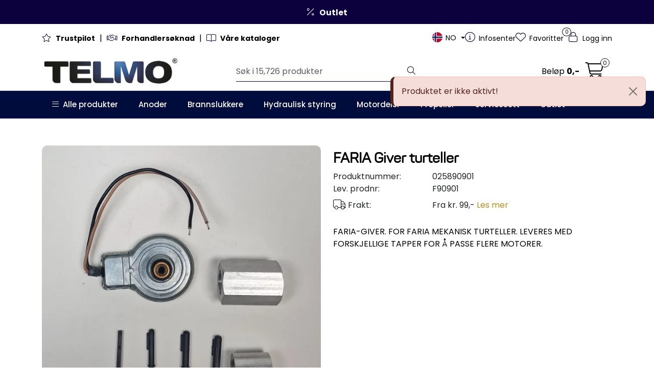

--- FILE ---
content_type: text/html; charset=UTF-8
request_url: https://www.telmo.no/faria-giver-turteller
body_size: 40522
content:
<!DOCTYPE html>
<html lang="nb" data-bs-theme="light">
<head>
             
<!-- START /modules/meta -->
<title>FARIA Giver turteller Telmo</title>
<meta name="generator" content="Gurusoft Ecommerce">
<meta name="viewport" content="width=device-width, initial-scale=1.0">
<meta http-equiv="content-type" content="text/html; charset=UTF-8">
<meta http-equiv="X-UA-Compatible" content="IE=edge">

<meta name="description" content="FARIA-GIVER. FOR FARIA MEKANISK TURTELLER. LEVERES MED FORSKJELLIGE TAPPER FOR Å PASSE FLERE MOTORER.">

<meta name="robots" content="index,follow">

<link rel="canonical" href="https://www.telmo.no/no/nb/faria-giver-turteller">

<meta name="google" content="notranslate">

<meta property="og:site_name" content="Telmo">
<meta property="og:url" content="https://www.telmo.no/no/nb/faria-giver-turteller">
<meta property="og:title" content="FARIA Giver turteller Telmo">
<meta property="og:type" content="product">
<meta property="og:description" content="FARIA-GIVER. FOR FARIA MEKANISK TURTELLER. LEVERES MED FORSKJELLIGE TAPPER FOR Å PASSE FLERE MOTORER.">
<meta property="og:image" content="https://res.cloudinary.com/telmo-no/image/upload/f_auto,q_auto/v1676979540/p_025890901_default_1">
<meta property="og:image:url" content="https://res.cloudinary.com/telmo-no/image/upload/f_auto,q_auto/v1676979540/p_025890901_default_1">
<meta property="og:image:secure_url" content="https://res.cloudinary.com/telmo-no/image/upload/f_auto,q_auto/v1676979540/p_025890901_default_1">

<!-- END /modules/meta -->

             
<!-- START /modules/includes-head -->

         
<!-- START /modules/components/favicon -->

<link rel="icon" type="image/png" href="https://res.cloudinary.com/telmo-no/image/upload/w_64,h_64,c_limit,f_auto,q_auto/v1756898348/g_logo_favicon_1.png">
<link rel="apple-touch-icon" href="https://res.cloudinary.com/telmo-no/image/upload/w_180,h_180,c_limit,f_auto,q_auto/v1756898348/g_logo_favicon_1.png">

<!-- END /modules/components/favicon -->

<link rel="alternate" hreflang="nb-NO" href="https://www.telmo.no/no/nb/faria-giver-turteller">
<link rel="alternate" hreflang="sv-NO" href="https://www.telmo.no/no/sv/faria-giver-turteller">
<link rel="alternate" hreflang="en-NO" href="https://www.telmo.no/no/en/faria-giver-turteller">
<link rel="alternate" hreflang="nb-SE" href="https://www.telmo.no/se/nb/faria-giver-turteller">
<link rel="alternate" hreflang="sv-SE" href="https://www.telmo.no/se/sv/faria-giver-turteller">
<link rel="alternate" hreflang="en-SE" href="https://www.telmo.no/se/en/faria-giver-turteller">
<link rel="alternate" hreflang="nb" href="https://www.telmo.no/eu/nb/faria-giver-turteller">
<link rel="alternate" hreflang="sv" href="https://www.telmo.no/eu/sv/faria-giver-turteller">
<link rel="alternate" hreflang="en" href="https://www.telmo.no/eu/en/faria-giver-turteller">


             
<!-- START /modules/components/includes-head-cookie-information -->

    <script id="CookieConsent" type="text/javascript" src="https://policy.app.cookieinformation.com/uc.js" data-culture="NB" data-gcm-version="2.0"></script>
    <script>window.addEventListener('CookieInformationConsentGiven',function(event){if(CookieInformation.getConsentGivenFor('cookie_cat_marketing')){window.dataLayer=window.dataLayer||[];dataLayer.push({"ecomm_prodid":"025890901","ecomm_pagetype":"product"});dataLayer.push({"ecommerce":null});dataLayer.push({"event":"view_item","ecommerce":{"items":[{"item_name":"FARIA Giver turteller","item_id":"025890901","value":1096.8,"currency":"NOK"}]}});dataLayer.push({"customerType":"anonymous"});(function(w,d,s,l,i){w[l]=w[l]||[];w[l].push({'gtm.start':new Date().getTime(),event:'gtm.js'});var f=d.getElementsByTagName(s)[0],j=d.createElement(s),dl=l!='dataLayer'?'&l='+l:'';j.async=true;j.src='//www.googletagmanager.com/gtm.js?id='+i+dl;f.parentNode.insertBefore(j,f);})(window,document,'script','dataLayer','GTM-M2VMBP');(function(f,b,e,v,n,t,s){if(f.fbq)return;n=f.fbq=function(){n.callMethod?n.callMethod.apply(n,arguments):n.queue.push(arguments)};if(!f._fbq)f._fbq=n;n.push=n;n.loaded=!0;n.version='2.0';n.queue=[];t=b.createElement(e);t.async=!0;t.src=v;s=b.getElementsByTagName(e)[0];s.parentNode.insertBefore(t,s)})(window,document,'script','//connect.facebook.net/en_US/fbevents.js');fbq('init','1908843335909670');fbq('track','PageView');fbq('consent','revoke');fbq('track','ViewContent',{content_type:'product',content_ids:['025890901'],content_name:'FARIA Giver turteller'});}},false);</script>

<!-- END /modules/components/includes-head-cookie-information -->

<link href="/themes/stylesheet/fontawesome/css/A.fontawesome.min.css,qv=202601151123.pagespeed.cf.D8UCoWnw13.css" rel="stylesheet preload" as="style">
<link href="/themes/stylesheet/fontawesome/css/A.solid.min.css,qv=202601151123.pagespeed.cf.Cs5V7vkY69.css" rel="stylesheet preload" as="style">
<link href="/themes/stylesheet/fontawesome/css/A.light.min.css,qv=202601151123.pagespeed.cf.fTn3z4osB6.css" rel="stylesheet preload" as="style">
<link href="/themes/stylesheet/fontawesome/css/A.brands.min.css,qv=202601151123.pagespeed.cf.DwH4JASgjD.css" rel="stylesheet preload" as="style">
<link href="/themes/stylesheet/fontawesome/css/A.v5-font-face.min.css,qv=202601151123.pagespeed.cf.s8d3FpsWGt.css" rel="stylesheet preload" as="style">
<link href="/themes/stylesheet/A.owlCarousel,,_owl.carousel.min.css,,qv==202601151123+stylesheet.css+tempus-dominus.min.css,,qv==202601151123+fancybox,,_jquery.fancybox.min.css,Mcc.8sq3osPfCb.css.pagespeed.cf.PSdU6s1G2p.css" rel="stylesheet"/>


    

                        

    <style>#checkoutForm #checkoutDiscountWrapper{display:none}.product-block .product-meta .product-list-bullets{min-height:90px}#content.product{background-color:#fff}nav#desktop_menu>div .navbar-nav.navbar-collapse .nav-item .nav-link:hover,nav#desktop_menu>div .navbar-nav.navbar-collapse .nav-item .nav-link:focus{color:rgba(var(--bs-white-rgb),.8)}#powered{display:none!important}.custometable2{border-collapse:collapse;width:auto!important;max-width:500px!important;margin-top:3px!important;margin-bottom:15px!important}.custometable2 td{border:1px solid #000!important;padding:5px!important;font-size:12px!important;text-align:center;vertical-align:middle}.custometable2 .tabtitle2{background-color:#9bc2e6!important;color:#000!important;font-size:16px!important;font-weight:bold!important}.custometable2 .subtitleprop{font-weight:bold!important;cursor:pointer}@media (max-width:991.98px){.breadcrumbs{display:none}}#checkout-b2b #checkoutFreightWrapper .checkout-freight-options .pro-freight-pickup-option-logo{max-width:90px}.full-grid-parent .full-grid-element{overflow:hidden}</style>


<!-- END /includes/stylesheet/product.vm -->
             
<!-- START /modules/includes-head-custom -->


<!-- END /modules/includes-head-custom -->

    </head>
<body><noscript><meta HTTP-EQUIV="refresh" content="0;url='https://www.telmo.no/faria-giver-turteller?PageSpeed=noscript'" /><style><!--table,div,span,font,p{display:none} --></style><div style="display:block">Please click <a href="https://www.telmo.no/faria-giver-turteller?PageSpeed=noscript">here</a> if you are not redirected within a few seconds.</div></noscript>
             
<!-- START /modules/components/skip-to-main-content -->

<a id="skip-main" class="btn btn-primary visually-hidden-focusable" href="#columns">Skip to main content</a>

<!-- END /modules/components/skip-to-main-content -->

                 <noscript><iframe src="https://www.googletagmanager.com/ns.html?id=GTM-M2VMBP" height="0" width="0" style="display:none;visibility:hidden"></iframe></noscript>

    <main id="page">

        <!--[if lt IE 7]>
        <p class="chromeframe">You are using an <strong>outdated</strong> browser. Please <a href="http://browsehappy.com/">upgrade your browser</a> or <a href="http://www.google.com/chromeframe/?redirect=true">activate Google Chrome Frame</a> to improve your experience.</p>
        <![endif]-->

        
                 
<!-- START /modules/components/scroll-to-top -->

<div class="scrollToTop">
    <div id="back-text">
        <span>Til toppen</span>
    </div>

    <i class="fa-light fa-angle-up" aria-hidden="true"></i>
</div>

<!-- END /modules/components/scroll-to-top -->
                 
<!-- START /modules/components/top-menu-admin -->

<div data-ajax_target="top-admin-menu" data-entity-type="product" data-entity-id="12916" data-edit=""></div>

<!-- END /modules/components/top-menu-admin -->
                 
<!-- START /modules/components/announcement-bar -->

    <div id="announcement-bar" style="--announcements-background-color:rgb(12, 0, 61);--announcements-text-color:rgb(247, 247, 247);
                                        ">                                     <a class="announcement" href="/tilbudstorg" target="_self">
            
                            <i class="fa-light fa-percent"></i>
                            <span><strong>Outlet</strong></span>

                            </a>
                        </div>

<!-- END /modules/components/announcement-bar -->
                 
<!-- START /modules/components/top-menu -->

<div class="d-none d-lg-block top-menu-row">
    <div class="container">
        <div class="row align-items-center">
            <div class="col-7 col-xl-6">
                <div class="top-menu-row__link-menu">
                             
<!-- START /modules/components/top-links -->

    <a href="https://no.trustpilot.com/review/telmo.no" target="_self">
                    <i class="fa-light fa-star" aria-hidden="true"></i>
                <strong>Trustpilot</strong>
    </a>

    	    <span class="separator">|</span>
        <a href="/no/nb/register-business" target="_self">
                    <i class="fa-light fa-handshake" aria-hidden="true"></i>
                <strong>Forhandlersøknad</strong>
    </a>

    	    <span class="separator">|</span>
        <a href="/no/nb/produktkataloger" target="_self">
                    <i class="fa-light fa-book-open" aria-hidden="true"></i>
                <strong>Våre kataloger</strong>
    </a>

    
<!-- END /modules/components/top-links -->
                </div>
            </div>

            <div class="col-5 col-xl-6">
                <div class="top-menu-row__icon-menu">
                             
<!-- START /modules/components/locale-button-desktop -->


	<div class="locale-button-desktop international dropdown">
		<a class="dropdown-toggle" href="#" data-bs-toggle="dropdown" aria-expanded="false" onclick="gca.showLocationDesktop()">
			<div class="country-flag-container">
				<svg xmlns="http://www.w3.org/2000/svg" xmlns:xlink="http://www.w3.org/1999/xlink" width="42.827" height="52.459" viewBox="0 0 42.827 52.459">
					<defs>
						<clipPath id="clip-path">
							<rect id="Rectangle_455" data-name="Rectangle 455" width="42.827" height="52.459" transform="translate(0 0)" fill="currentColor"/>
						</clipPath>
					</defs>
					<g id="Group_247" data-name="Group 247" transform="translate(0 0)">
						<g id="Group_246" data-name="Group 246" clip-path="url(#clip-path)">
							<path id="Path_225" data-name="Path 225" d="M41.826,21.2a14.591,14.591,0,0,1-1.25,5.71,42.349,42.349,0,0,1-5.27,8.95,109.052,109.052,0,0,1-11.42,12.96c-.71.7-1.43,1.37-2.14,2.05-.1.1-.21.18-.33.28-.15-.13-.29-.24-.42-.36a109.284,109.284,0,0,1-14.33-16.13,38.421,38.421,0,0,1-4.56-8.13,14.264,14.264,0,0,1-1.09-5.95,20.183,20.183,0,0,1,5.57-13.17,20.068,20.068,0,0,1,12.39-6.25A20.4,20.4,0,0,1,41.826,21.2Z" fill="none" stroke="currentColor" stroke-miterlimit="10" stroke-width="2"/>
						</g>
					</g>
				</svg>
				<img src="" class="country-flag">
			</div>
									<span class="international-title" title="            Norway
    "></span>
		</a>

		<ul class="dropdown-menu p-1" role="menu">
			<form class="location-form" role="form" action="/i18n.jsp" method="post">
				<input type="hidden" name="action" value="changeLocation"/>
				<input type="hidden" name="token" value="aRu6Lx5m7EKXgbfKtmJb">

				<div class="location-wrapper mb-3">
					<h5>Deliver to:</h5>
					<select name="country" class="form-select location-select" onchange="gca.showLocationDesktop(this)">
													<option value="NO" data-currency="NOK" selected="selected">
																            Norway
    															</option>
													<option value="SE" data-currency="SEK">
																            Sweden
    															</option>
													<option value="EU" data-currency="EUR">
																            Europe
    															</option>
													<option value="XG" data-currency="EUR">
																            International
    															</option>
											</select>
					<div class="country-container">
						<img src="" class="country-flag">
						<span></span>
					</div>
				</div>

				<div class="language-wrapper mb-3">
					<h5>Language:</h5>
					<select name="language" class="form-select language-select" onchange="gca.showLocationDesktop(this)">
													<option value="nb" data-language="NO" selected="selected">
																            Norwegian
    															</option>
													<option value="sv" data-language="SE">
																            Swedish
    															</option>
													<option value="en" data-language="GB">
																            English
    															</option>
											</select>
					<div class="language-container">
						<img src="" class="country-flag">
						<span></span>
					</div>
				</div>

				<div class="mb-4">
					<h5>Currency: <span class="active-currency"></span></h5>
				</div>

				<div class="d-grid gap-2">
					<button type="submit" class="btn btn-primary">Update</button> 				</div>
			</form>
		</ul>
	</div>

<!-- END /modules/components/locale-button-desktop -->
                             
<!-- START /modules/components/info-button-desktop -->

    <div class="info-button-desktop">
                <a href="/no/nb/infosenter">
            <i class="fa-light fa-circle-info" aria-hidden="true"></i>
            <span class="d-none d-xl-inline-block">Infosenter</span>
        </a>
    </div>

<!-- END /modules/components/info-button-desktop -->
                             
<!-- START /modules/components/favorite-button-desktop -->

    <div class="favorite-button-desktop">
        <span class="favorite-quantity" data-ajax_target="favorites-size">
                    </span>

        <a href="/no/nb/favorites" class="favorite-userbutton">
            <i class="fa-light fa-heart" aria-hidden="true"></i>
            <span class="d-none d-xl-inline-block">Favoritter</span>
        </a>
    </div>

<!-- END /modules/components/favorite-button-desktop -->
                             
<!-- START /modules/components/user-button-desktop -->

<div class="user-button-desktop">
			<a href="/no/nb/login">
			<i class="fa-light fa-lock" aria-hidden="true"></i>
			<span class="d-none d-xl-inline-block">Logg inn</span>
		</a>
	</div>

<!-- END /modules/components/user-button-desktop -->
                </div>
            </div>
        </div>
    </div>
</div>

<!-- END /modules/components/user-button-desktop -->

                 
<!-- START /modules/header -->

<header id="header" class="sticky-top">
    <div id="sticky-desktop" class="d-none d-lg-block">
                 
<!-- START /modules/components/header-desktop -->

<div id="topbar">
    <div class="desktop d-none d-lg-block">
        <div class="container">
            <div class="row align-items-center">
                <div class="col-lg-4 col-xl-4">
                             
<!-- START /modules/components/header-desktop-logo -->

<div id="logo-theme">
    <a class="d-flex" href="/no/nb"><img src="https://res.cloudinary.com/telmo-no/image/upload/f_auto,q_auto/v1695287158/g_logo_default_1" class="img-fluid" alt="Telmo" height="55" itemprop="logo"></a>
</div>

<!-- END /modules/components/header-desktop-logo -->
                </div>

                <div class="col-lg-5 col-xl-4">
                             
<!-- START /modules/components/header-desktop-search -->

<div class="search-bar" itemscope itemtype="http://schema.org/WebSite">
    <meta itemprop="url" content="https://www.telmo.no">
    <form action="/no/nb/search" method="get" accept-charset="UTF-8" itemprop="potentialAction" itemscope itemtype="http://schema.org/SearchAction">
        <meta itemprop="target" content="https://www.telmo.no/search?action=search&q={q}">
        <input type="hidden" name="action" value="search">

        <div class="input-group">
            <input type="text" name="q" placeholder="Søk i 15,726 produkter" class="suggest form-control" aria-label="Søk" required itemprop="query-input" autocomplete="off" data-action="incremental-search" data-content-target="incremental-search-desktop">
            <button class="btn button-search" type="submit" aria-label="Søk">
                <i class="fa-light fa-magnifying-glass" aria-hidden="true"></i>
                <i class="fa-light fa-spinner-third fa-spin" hidden aria-hidden="true"></i>
            </button>
        </div>
    </form>
    <div class="incremental-search-content desktop" data-content="incremental-search-desktop"></div>
</div>

<!-- END /modules/components/header-desktop-search -->
                </div>

                <div class="col-lg-3 col-xl-4">
                    <div class="basket-button-desktop">
                                 
<!-- START /modules/components/basket-button-desktop -->

<div class="large-cart">
    <div class="large-cart__price">
        Beløp
        <span class="large-cart__price-amount" data-ajax_target="basket-amount"></span>
    </div>
    <div class="large-cart__icon">
                <button title="Handlevogn" class="pro-off-canvas-basket-toogle">
            <div class="large-cart__amount" data-ajax_target="basket-size"></div>
            <i class="fa-light fa-cart-shopping" aria-hidden="true"></i>
        </button>
            </div>
</div>

<!-- END /modules/components/basket-button-desktop -->
                    </div>
                </div>
            </div>
        </div>
    </div>
</div>

<nav id="desktop_menu" class="navbar navbar-expand-lg">
             
<!-- START /modules/components/category-menu-desktop -->




<div class="container">
	<div class="navbar-nav collapse navbar-collapse flex-wrap">
		<ul class="nav navbar-nav" id="topMenu">
			<li class="nav-item no-childeren dropdown">
				<button id="toggleContextualMenuHover" class="btn dropdown-toggle nav-link toggleContextualMenu"><i class="fa-light fa-bars"></i>&nbsp;&nbsp;Alle produkter</button>
			</li>

			         
<!-- START /modules/components/contextual-extra-category-menu -->



        
    
        
        
        
                    <li class="nav-item no-childeren extra-category-menu">
                <a class="dropdown-toggle nav-link" href="/no/nb/anoder" target="">
                    Anoder
                </a>
            </li>
            
        
        
        
                    <li class="nav-item no-childeren extra-category-menu">
                <a class="dropdown-toggle nav-link" href="/no/nb/brannslukkere" target="">
                    Brannslukkere
                </a>
            </li>
            
        
        
        
                    <li class="nav-item no-childeren extra-category-menu">
                <a class="dropdown-toggle nav-link" href="/no/nb/hydraulisk-styring" target="">
                    Hydraulisk styring
                </a>
            </li>
            
        
        
        
                    <li class="nav-item no-childeren extra-category-menu">
                <a class="dropdown-toggle nav-link" href="/no/nb/motordeler" target="">
                    Motordeler
                </a>
            </li>
            
        
        
        
                    <li class="nav-item no-childeren extra-category-menu">
                <a class="dropdown-toggle nav-link" href="/no/nb/propeller" target="">
                    Propeller
                </a>
            </li>
            
        
        
        
                    <li class="nav-item no-childeren extra-category-menu">
                <a class="dropdown-toggle nav-link" href="/no/nb/servicesett" target="">
                    Servicesett
                </a>
            </li>
            
        
        
        
                    <li class="nav-item no-childeren extra-category-menu">
                <a class="dropdown-toggle nav-link" href="/no/nb/tilbudstorg" target="">
                    Outlet
                </a>
            </li>
            
<!-- END /modules/components/contextual-extra-category-menu -->
		</ul>

		<div id="contextual-menu__level-wrapper" data-open-menu-event="hover" data-fill-menus-event="fill">
			<ul class="contextual-menu__level level-1">
				
					<li class="contextual-menu__cell ">
						<div class="contextual-menu__cell-sub">
							<a class="contextual-menu__href" href="/no/nb/batutstyr">
																	<img src="https://res.cloudinary.com/telmo-no/image/upload/w_24,h_24,c_limit,f_auto,q_auto/v1737358774/g_10001_icon_1" class="contextual-menu__icon" alt="Båtutstyr" aria-hidden="true">
								
								<span class="contextual-menu__title">Båtutstyr</span>
							</a>

															<a class="contextual-menu__href-next" data-category-id="10001" data-category-level="1"><i class="fa-light fa-chevron-right"></i></a>
													</div>

													<ul class="contextual-menu__level level-2 parent-category-id_10001">
																
									<li class="contextual-menu__cell ">
										<div class="contextual-menu__cell-sub">
											<a class="contextual-menu__href" href="/no/nb/anoder">
												<span class="contextual-menu__title">Anoder</span>
											</a>

																							<a class="contextual-menu__href-next" data-category-id="10000" data-category-level="2"><i class="fa-light fa-chevron-right"></i></a>
																					</div>

																					<ul class="contextual-menu__level level-3 parent-category-id_10000">
																								
													<li class="contextual-menu__cell no-children">
														<div class="contextual-menu__cell-sub">
															<a class="contextual-menu__href" href="/no/nb/aksel-anoder">
																<span class="contextual-menu__title">Aksel anoder</span>
															</a>

																													</div>

																											</li>
												
													<li class="contextual-menu__cell no-children">
														<div class="contextual-menu__cell-sub">
															<a class="contextual-menu__href" href="/no/nb/anoder-for-aluminiums-bater">
																<span class="contextual-menu__title">Anoder for aluminiums båter</span>
															</a>

																													</div>

																											</li>
												
													<li class="contextual-menu__cell no-children">
														<div class="contextual-menu__cell-sub">
															<a class="contextual-menu__href" href="/no/nb/bar-anoder">
																<span class="contextual-menu__title">Bar anoder</span>
															</a>

																													</div>

																											</li>
												
													<li class="contextual-menu__cell no-children">
														<div class="contextual-menu__cell-sub">
															<a class="contextual-menu__href" href="/no/nb/bennett-trimplan-anoder">
																<span class="contextual-menu__title">Bennett trimplan anoder</span>
															</a>

																													</div>

																											</li>
												
													<li class="contextual-menu__cell no-children">
														<div class="contextual-menu__cell-sub">
															<a class="contextual-menu__href" href="/no/nb/motor-anoder">
																<span class="contextual-menu__title">Motoranoder</span>
															</a>

																													</div>

																											</li>
												
													<li class="contextual-menu__cell no-children">
														<div class="contextual-menu__cell-sub">
															<a class="contextual-menu__href" href="/no/nb/ror-anoder">
																<span class="contextual-menu__title">Ror anoder</span>
															</a>

																													</div>

																											</li>
												
													<li class="contextual-menu__cell no-children">
														<div class="contextual-menu__cell-sub">
															<a class="contextual-menu__href" href="/no/nb/skrog-anoder">
																<span class="contextual-menu__title">Skroganoder</span>
															</a>

																													</div>

																											</li>
												
													<li class="contextual-menu__cell no-children">
														<div class="contextual-menu__cell-sub">
															<a class="contextual-menu__href" href="/no/nb/brp-anoder">
																<span class="contextual-menu__title">BRP/Johnson/Evinrude anoder</span>
															</a>

																													</div>

																											</li>
												
													<li class="contextual-menu__cell no-children">
														<div class="contextual-menu__cell-sub">
															<a class="contextual-menu__href" href="/no/nb/honda-anoder">
																<span class="contextual-menu__title">Honda anoder</span>
															</a>

																													</div>

																											</li>
												
													<li class="contextual-menu__cell no-children">
														<div class="contextual-menu__cell-sub">
															<a class="contextual-menu__href" href="/no/nb/mercury-mercuiser-anoder">
																<span class="contextual-menu__title">Mercury/Mercuiser anoder</span>
															</a>

																													</div>

																											</li>
												
													<li class="contextual-menu__cell no-children">
														<div class="contextual-menu__cell-sub">
															<a class="contextual-menu__href" href="/no/nb/nissan-tohatsu-anoder">
																<span class="contextual-menu__title">Nissan Tohatsu anoder</span>
															</a>

																													</div>

																											</li>
												
													<li class="contextual-menu__cell no-children">
														<div class="contextual-menu__cell-sub">
															<a class="contextual-menu__href" href="/no/nb/suzuki-anoder">
																<span class="contextual-menu__title">Suzuki anoder</span>
															</a>

																													</div>

																											</li>
												
													<li class="contextual-menu__cell no-children">
														<div class="contextual-menu__cell-sub">
															<a class="contextual-menu__href" href="/no/nb/volvo-penta-anoder">
																<span class="contextual-menu__title">Volvo Penta anoder</span>
															</a>

																													</div>

																											</li>
												
													<li class="contextual-menu__cell no-children">
														<div class="contextual-menu__cell-sub">
															<a class="contextual-menu__href" href="/no/nb/yamaha-anoder">
																<span class="contextual-menu__title">Yamaha anoder</span>
															</a>

																													</div>

																											</li>
												
													<li class="contextual-menu__cell no-children">
														<div class="contextual-menu__cell-sub">
															<a class="contextual-menu__href" href="/no/nb/andre-alu-anoder">
																<span class="contextual-menu__title">Andre alu anoder</span>
															</a>

																													</div>

																											</li>
												
													<li class="contextual-menu__cell no-children">
														<div class="contextual-menu__cell-sub">
															<a class="contextual-menu__href" href="/no/nb/andre-zink-anoder">
																<span class="contextual-menu__title">Andre zink anoder</span>
															</a>

																													</div>

																											</li>
																							</ul>
																			</li>
								
									<li class="contextual-menu__cell ">
										<div class="contextual-menu__cell-sub">
											<a class="contextual-menu__href" href="/no/nb/beslag-handtag">
												<span class="contextual-menu__title">Beslag & håndtak</span>
											</a>

																							<a class="contextual-menu__href-next" data-category-id="10012" data-category-level="2"><i class="fa-light fa-chevron-right"></i></a>
																					</div>

																					<ul class="contextual-menu__level level-3 parent-category-id_10012">
																								
													<li class="contextual-menu__cell no-children">
														<div class="contextual-menu__cell-sub">
															<a class="contextual-menu__href" href="/no/nb/dor-skaplas">
																<span class="contextual-menu__title">Dør & skaplås</span>
															</a>

																													</div>

																											</li>
												
													<li class="contextual-menu__cell no-children">
														<div class="contextual-menu__cell-sub">
															<a class="contextual-menu__href" href="/no/nb/gassdempere">
																<span class="contextual-menu__title">Gassdempere</span>
															</a>

																													</div>

																											</li>
												
													<li class="contextual-menu__cell no-children">
														<div class="contextual-menu__cell-sub">
															<a class="contextual-menu__href" href="/no/nb/handtak-holdere">
																<span class="contextual-menu__title">Håndtak & holdere</span>
															</a>

																													</div>

																											</li>
												
													<li class="contextual-menu__cell no-children">
														<div class="contextual-menu__cell-sub">
															<a class="contextual-menu__href" href="/no/nb/pullere">
																<span class="contextual-menu__title">Pullere</span>
															</a>

																													</div>

																											</li>
												
													<li class="contextual-menu__cell no-children">
														<div class="contextual-menu__cell-sub">
															<a class="contextual-menu__href" href="/no/nb/tankpafylling">
																<span class="contextual-menu__title">Tankpåfylling</span>
															</a>

																													</div>

																											</li>
												
													<li class="contextual-menu__cell no-children">
														<div class="contextual-menu__cell-sub">
															<a class="contextual-menu__href" href="/no/nb/tilbehor-5">
																<span class="contextual-menu__title">Tilbehør</span>
															</a>

																													</div>

																											</li>
																							</ul>
																			</li>
								
									<li class="contextual-menu__cell ">
										<div class="contextual-menu__cell-sub">
											<a class="contextual-menu__href" href="/no/nb/brannslukkere">
												<span class="contextual-menu__title">Brannslukkere & sikkerhet</span>
											</a>

																							<a class="contextual-menu__href-next" data-category-id="10009" data-category-level="2"><i class="fa-light fa-chevron-right"></i></a>
																					</div>

																					<ul class="contextual-menu__level level-3 parent-category-id_10009">
																								
													<li class="contextual-menu__cell no-children">
														<div class="contextual-menu__cell-sub">
															<a class="contextual-menu__href" href="/no/nb/brannslukkere-sma-rom">
																<span class="contextual-menu__title">Brannslukkere små rom</span>
															</a>

																													</div>

																											</li>
												
													<li class="contextual-menu__cell no-children">
														<div class="contextual-menu__cell-sub">
															<a class="contextual-menu__href" href="/no/nb/brannslukkere-store-rom">
																<span class="contextual-menu__title">Brannslukkere store rom</span>
															</a>

																													</div>

																											</li>
												
													<li class="contextual-menu__cell no-children">
														<div class="contextual-menu__cell-sub">
															<a class="contextual-menu__href" href="/no/nb/tilbehor_2">
																<span class="contextual-menu__title">Tilbehør</span>
															</a>

																													</div>

																											</li>
																							</ul>
																			</li>
								
									<li class="contextual-menu__cell ">
										<div class="contextual-menu__cell-sub">
											<a class="contextual-menu__href" href="/no/nb/batstoler">
												<span class="contextual-menu__title">Båtstoler</span>
											</a>

																							<a class="contextual-menu__href-next" data-category-id="10013" data-category-level="2"><i class="fa-light fa-chevron-right"></i></a>
																					</div>

																					<ul class="contextual-menu__level level-3 parent-category-id_10013">
																								
													<li class="contextual-menu__cell no-children">
														<div class="contextual-menu__cell-sub">
															<a class="contextual-menu__href" href="/no/nb/tilbehor_6">
																<span class="contextual-menu__title">Tilbehør</span>
															</a>

																													</div>

																											</li>
																							</ul>
																			</li>
								
									<li class="contextual-menu__cell ">
										<div class="contextual-menu__cell-sub">
											<a class="contextual-menu__href" href="/no/nb/deutsche-kontakt">
												<span class="contextual-menu__title">Deutsch connectors</span>
											</a>

																							<a class="contextual-menu__href-next" data-category-id="2303309" data-category-level="2"><i class="fa-light fa-chevron-right"></i></a>
																					</div>

																					<ul class="contextual-menu__level level-3 parent-category-id_2303309">
																								
													<li class="contextual-menu__cell no-children">
														<div class="contextual-menu__cell-sub">
															<a class="contextual-menu__href" href="/no/nb/deutsch-kontakter">
																<span class="contextual-menu__title">Deutsch Kontakter</span>
															</a>

																													</div>

																											</li>
												
													<li class="contextual-menu__cell no-children">
														<div class="contextual-menu__cell-sub">
															<a class="contextual-menu__href" href="/no/nb/deutsch-verktoy">
																<span class="contextual-menu__title">Deutsch Verktøy</span>
															</a>

																													</div>

																											</li>
																							</ul>
																			</li>
								
									<li class="contextual-menu__cell ">
										<div class="contextual-menu__cell-sub">
											<a class="contextual-menu__href" href="/no/nb/diverse-batutstyr">
												<span class="contextual-menu__title">Diverse Båtutstyr</span>
											</a>

																							<a class="contextual-menu__href-next" data-category-id="2303335" data-category-level="2"><i class="fa-light fa-chevron-right"></i></a>
																					</div>

																					<ul class="contextual-menu__level level-3 parent-category-id_2303335">
																								
													<li class="contextual-menu__cell no-children">
														<div class="contextual-menu__cell-sub">
															<a class="contextual-menu__href" href="/no/nb/batteriboks">
																<span class="contextual-menu__title">Batteriboks</span>
															</a>

																													</div>

																											</li>
												
													<li class="contextual-menu__cell ">
														<div class="contextual-menu__cell-sub">
															<a class="contextual-menu__href" href="/no/nb/fortoyning">
																<span class="contextual-menu__title">Fortøyning</span>
															</a>

																													</div>

																											</li>
												
													<li class="contextual-menu__cell ">
														<div class="contextual-menu__cell-sub">
															<a class="contextual-menu__href" href="/no/nb/koppholder">
																<span class="contextual-menu__title">Koppholder</span>
															</a>

																													</div>

																											</li>
												
													<li class="contextual-menu__cell no-children">
														<div class="contextual-menu__cell-sub">
															<a class="contextual-menu__href" href="/no/nb/riggeslanger">
																<span class="contextual-menu__title">Riggeslanger</span>
															</a>

																													</div>

																											</li>
												
													<li class="contextual-menu__cell no-children">
														<div class="contextual-menu__cell-sub">
															<a class="contextual-menu__href" href="/no/nb/step-og-dorklys">
																<span class="contextual-menu__title">Step og Dørklys</span>
															</a>

																													</div>

																											</li>
																							</ul>
																			</li>
								
									<li class="contextual-menu__cell ">
										<div class="contextual-menu__cell-sub">
											<a class="contextual-menu__href" href="/no/nb/luker-ventilasjon">
												<span class="contextual-menu__title">Luker & ventilasjon</span>
											</a>

																							<a class="contextual-menu__href-next" data-category-id="10008" data-category-level="2"><i class="fa-light fa-chevron-right"></i></a>
																					</div>

																					<ul class="contextual-menu__level level-3 parent-category-id_10008">
																								
													<li class="contextual-menu__cell no-children">
														<div class="contextual-menu__cell-sub">
															<a class="contextual-menu__href" href="/no/nb/dekksluker">
																<span class="contextual-menu__title">Dekksluker</span>
															</a>

																													</div>

																											</li>
												
													<li class="contextual-menu__cell no-children">
														<div class="contextual-menu__cell-sub">
															<a class="contextual-menu__href" href="/no/nb/dekksventiler">
																<span class="contextual-menu__title">Dekksventiler</span>
															</a>

																													</div>

																											</li>
												
													<li class="contextual-menu__cell no-children">
														<div class="contextual-menu__cell-sub">
															<a class="contextual-menu__href" href="/no/nb/dorkluker">
																<span class="contextual-menu__title">Dørkluker</span>
															</a>

																													</div>

																											</li>
												
													<li class="contextual-menu__cell no-children">
														<div class="contextual-menu__cell-sub">
															<a class="contextual-menu__href" href="/no/nb/inspeksjonsluker">
																<span class="contextual-menu__title">Inspeksjonsluker</span>
															</a>

																													</div>

																											</li>
												
													<li class="contextual-menu__cell no-children">
														<div class="contextual-menu__cell-sub">
															<a class="contextual-menu__href" href="/no/nb/skorgvinduer">
																<span class="contextual-menu__title">Skrogvinduer</span>
															</a>

																													</div>

																											</li>
												
													<li class="contextual-menu__cell no-children">
														<div class="contextual-menu__cell-sub">
															<a class="contextual-menu__href" href="/no/nb/spesial-luker">
																<span class="contextual-menu__title">Spesial luker</span>
															</a>

																													</div>

																											</li>
												
													<li class="contextual-menu__cell no-children">
														<div class="contextual-menu__cell-sub">
															<a class="contextual-menu__href" href="/no/nb/ventilator">
																<span class="contextual-menu__title">Ventilator</span>
															</a>

																													</div>

																											</li>
												
													<li class="contextual-menu__cell no-children">
														<div class="contextual-menu__cell-sub">
															<a class="contextual-menu__href" href="/no/nb/reservedeler">
																<span class="contextual-menu__title">Reservedeler</span>
															</a>

																													</div>

																											</li>
												
													<li class="contextual-menu__cell no-children">
														<div class="contextual-menu__cell-sub">
															<a class="contextual-menu__href" href="/no/nb/tilbehor">
																<span class="contextual-menu__title">Tilbehør</span>
															</a>

																													</div>

																											</li>
																							</ul>
																			</li>
								
									<li class="contextual-menu__cell ">
										<div class="contextual-menu__cell-sub">
											<a class="contextual-menu__href" href="/no/nb/opplag">
												<span class="contextual-menu__title">Opplag</span>
											</a>

																							<a class="contextual-menu__href-next" data-category-id="10010" data-category-level="2"><i class="fa-light fa-chevron-right"></i></a>
																					</div>

																					<ul class="contextual-menu__level level-3 parent-category-id_10010">
																								
													<li class="contextual-menu__cell no-children">
														<div class="contextual-menu__cell-sub">
															<a class="contextual-menu__href" href="/no/nb/dorer">
																<span class="contextual-menu__title">Dører</span>
															</a>

																													</div>

																											</li>
												
													<li class="contextual-menu__cell no-children">
														<div class="contextual-menu__cell-sub">
															<a class="contextual-menu__href" href="/no/nb/krympeplast">
																<span class="contextual-menu__title">Krympeplast</span>
															</a>

																													</div>

																											</li>
												
													<li class="contextual-menu__cell no-children">
														<div class="contextual-menu__cell-sub">
															<a class="contextual-menu__href" href="/no/nb/stativer">
																<span class="contextual-menu__title">Stativer</span>
															</a>

																													</div>

																											</li>
												
													<li class="contextual-menu__cell no-children">
														<div class="contextual-menu__cell-sub">
															<a class="contextual-menu__href" href="/no/nb/stropper-kroker">
																<span class="contextual-menu__title">Stropper/kroker</span>
															</a>

																													</div>

																											</li>
												
													<li class="contextual-menu__cell no-children">
														<div class="contextual-menu__cell-sub">
															<a class="contextual-menu__href" href="/no/nb/varmepistoler">
																<span class="contextual-menu__title">Varmepistoler</span>
															</a>

																													</div>

																											</li>
												
													<li class="contextual-menu__cell no-children">
														<div class="contextual-menu__cell-sub">
															<a class="contextual-menu__href" href="/no/nb/ventiler-fuktkontroll">
																<span class="contextual-menu__title">Ventiler/fuktkontroll</span>
															</a>

																													</div>

																											</li>
												
													<li class="contextual-menu__cell no-children">
														<div class="contextual-menu__cell-sub">
															<a class="contextual-menu__href" href="/no/nb/tilbehor_3">
																<span class="contextual-menu__title">Tilbehør</span>
															</a>

																													</div>

																											</li>
																							</ul>
																			</li>
								
									<li class="contextual-menu__cell ">
										<div class="contextual-menu__cell-sub">
											<a class="contextual-menu__href" href="/no/nb/vedlikeholdsprodukter">
												<span class="contextual-menu__title">Vedlikeholdsprodukter</span>
											</a>

																							<a class="contextual-menu__href-next" data-category-id="10226" data-category-level="2"><i class="fa-light fa-chevron-right"></i></a>
																					</div>

																					<ul class="contextual-menu__level level-3 parent-category-id_10226">
																								
													<li class="contextual-menu__cell no-children">
														<div class="contextual-menu__cell-sub">
															<a class="contextual-menu__href" href="/no/nb/polish-vaskemidler">
																<span class="contextual-menu__title">Polish</span>
															</a>

																													</div>

																											</li>
												
													<li class="contextual-menu__cell no-children">
														<div class="contextual-menu__cell-sub">
															<a class="contextual-menu__href" href="/no/nb/vaskemidler">
																<span class="contextual-menu__title">Vaskemidler</span>
															</a>

																													</div>

																											</li>
																							</ul>
																			</li>
								
									<li class="contextual-menu__cell ">
										<div class="contextual-menu__cell-sub">
											<a class="contextual-menu__href" href="/no/nb/vvs-slanger">
												<span class="contextual-menu__title">VVS & slanger</span>
											</a>

																							<a class="contextual-menu__href-next" data-category-id="10011" data-category-level="2"><i class="fa-light fa-chevron-right"></i></a>
																					</div>

																					<ul class="contextual-menu__level level-3 parent-category-id_10011">
																								
													<li class="contextual-menu__cell no-children">
														<div class="contextual-menu__cell-sub">
															<a class="contextual-menu__href" href="/no/nb/dusjutstyr">
																<span class="contextual-menu__title">Dusjutstyr</span>
															</a>

																													</div>

																											</li>
												
													<li class="contextual-menu__cell no-children">
														<div class="contextual-menu__cell-sub">
															<a class="contextual-menu__href" href="/no/nb/kraner-blandebatterier">
																<span class="contextual-menu__title">Kraner & blandebatterier</span>
															</a>

																													</div>

																											</li>
												
													<li class="contextual-menu__cell no-children">
														<div class="contextual-menu__cell-sub">
															<a class="contextual-menu__href" href="/no/nb/lenseutstyr">
																<span class="contextual-menu__title">Lenseutstyr</span>
															</a>

																													</div>

																											</li>
												
													<li class="contextual-menu__cell no-children">
														<div class="contextual-menu__cell-sub">
															<a class="contextual-menu__href" href="/no/nb/pumper">
																<span class="contextual-menu__title">Pumper</span>
															</a>

																													</div>

																											</li>
												
													<li class="contextual-menu__cell no-children">
														<div class="contextual-menu__cell-sub">
															<a class="contextual-menu__href" href="/no/nb/slanger">
																<span class="contextual-menu__title">Slanger</span>
															</a>

																													</div>

																											</li>
												
													<li class="contextual-menu__cell no-children">
														<div class="contextual-menu__cell-sub">
															<a class="contextual-menu__href" href="/no/nb/trykkvannspumper">
																<span class="contextual-menu__title">Trykkvannspumper</span>
															</a>

																													</div>

																											</li>
												
													<li class="contextual-menu__cell no-children">
														<div class="contextual-menu__cell-sub">
															<a class="contextual-menu__href" href="/no/nb/vask-kum">
																<span class="contextual-menu__title">Vask & kum</span>
															</a>

																													</div>

																											</li>
												
													<li class="contextual-menu__cell no-children">
														<div class="contextual-menu__cell-sub">
															<a class="contextual-menu__href" href="/no/nb/reservedeler_2">
																<span class="contextual-menu__title">Reservedeler</span>
															</a>

																													</div>

																											</li>
												
													<li class="contextual-menu__cell no-children">
														<div class="contextual-menu__cell-sub">
															<a class="contextual-menu__href" href="/no/nb/tilbehor_4">
																<span class="contextual-menu__title">Tilbehør</span>
															</a>

																													</div>

																											</li>
																							</ul>
																			</li>
								
									<li class="contextual-menu__cell ">
										<div class="contextual-menu__cell-sub">
											<a class="contextual-menu__href" href="/no/nb/ankervinsjer-1">
												<span class="contextual-menu__title">Ankervinsjer (opphørssalg)</span>
											</a>

																							<a class="contextual-menu__href-next" data-category-id="2303338" data-category-level="2"><i class="fa-light fa-chevron-right"></i></a>
																					</div>

																					<ul class="contextual-menu__level level-3 parent-category-id_2303338">
																								
													<li class="contextual-menu__cell no-children">
														<div class="contextual-menu__cell-sub">
															<a class="contextual-menu__href" href="/no/nb/motor-til-ankervinsj">
																<span class="contextual-menu__title">Motor til ankervinsj</span>
															</a>

																													</div>

																											</li>
												
													<li class="contextual-menu__cell no-children">
														<div class="contextual-menu__cell-sub">
															<a class="contextual-menu__href" href="/no/nb/ankervinsj-uten-motor-1">
																<span class="contextual-menu__title">Ankervinsj uten motor</span>
															</a>

																													</div>

																											</li>
												
													<li class="contextual-menu__cell no-children">
														<div class="contextual-menu__cell-sub">
															<a class="contextual-menu__href" href="/no/nb/kabular-til-ankervinsj">
																<span class="contextual-menu__title">Kabular til ankervinsj</span>
															</a>

																													</div>

																											</li>
												
													<li class="contextual-menu__cell no-children">
														<div class="contextual-menu__cell-sub">
															<a class="contextual-menu__href" href="/no/nb/fjernkontroll-til-ankervinsj-1">
																<span class="contextual-menu__title">Fjernkontroll og rele til ankervinsj</span>
															</a>

																													</div>

																											</li>
												
													<li class="contextual-menu__cell no-children">
														<div class="contextual-menu__cell-sub">
															<a class="contextual-menu__href" href="/no/nb/simring-og-pakning-til-ankervinsj">
																<span class="contextual-menu__title">Simringer og pakninger til ankervinsj</span>
															</a>

																													</div>

																											</li>
												
													<li class="contextual-menu__cell no-children">
														<div class="contextual-menu__cell-sub">
															<a class="contextual-menu__href" href="/no/nb/bolter-og-foringer-til-ankervinsj">
																<span class="contextual-menu__title">Bolter, foringer etc. til ankervinsj</span>
															</a>

																													</div>

																											</li>
																							</ul>
																			</li>
															</ul>
											</li>
				
					<li class="contextual-menu__cell ">
						<div class="contextual-menu__cell-sub">
							<a class="contextual-menu__href" href="/no/nb/brannslukkere">
																	<img src="https://res.cloudinary.com/telmo-no/image/upload/w_24,h_24,c_limit,f_auto,q_auto/v1737375184/g_10009_icon_1" class="contextual-menu__icon" alt="Brannslukkere & sikkerhet" aria-hidden="true">
								
								<span class="contextual-menu__title">Brannslukkere & sikkerhet</span>
							</a>

															<a class="contextual-menu__href-next" data-category-id="10009" data-category-level="1"><i class="fa-light fa-chevron-right"></i></a>
													</div>

													<ul class="contextual-menu__level level-2 parent-category-id_10009">
																
									<li class="contextual-menu__cell no-children">
										<div class="contextual-menu__cell-sub">
											<a class="contextual-menu__href" href="/no/nb/brannslukkere-sma-rom">
												<span class="contextual-menu__title">Brannslukkere små rom</span>
											</a>

																					</div>

																			</li>
								
									<li class="contextual-menu__cell no-children">
										<div class="contextual-menu__cell-sub">
											<a class="contextual-menu__href" href="/no/nb/brannslukkere-store-rom">
												<span class="contextual-menu__title">Brannslukkere store rom</span>
											</a>

																					</div>

																			</li>
								
									<li class="contextual-menu__cell no-children">
										<div class="contextual-menu__cell-sub">
											<a class="contextual-menu__href" href="/no/nb/tilbehor_2">
												<span class="contextual-menu__title">Tilbehør</span>
											</a>

																					</div>

																			</li>
															</ul>
											</li>
				
					<li class="contextual-menu__cell ">
						<div class="contextual-menu__cell-sub">
							<a class="contextual-menu__href" href="/no/nb/elektrisk">
																	<img src="https://res.cloudinary.com/telmo-no/image/upload/w_24,h_24,c_limit,f_auto,q_auto/v1737356989/g_10002_icon_1" class="contextual-menu__icon" alt="Elektrisk" aria-hidden="true">
								
								<span class="contextual-menu__title">Elektrisk</span>
							</a>

															<a class="contextual-menu__href-next" data-category-id="10002" data-category-level="1"><i class="fa-light fa-chevron-right"></i></a>
													</div>

													<ul class="contextual-menu__level level-2 parent-category-id_10002">
																
									<li class="contextual-menu__cell ">
										<div class="contextual-menu__cell-sub">
											<a class="contextual-menu__href" href="/no/nb/belysning-innvendig">
												<span class="contextual-menu__title">Belysning inne & ute</span>
											</a>

																							<a class="contextual-menu__href-next" data-category-id="10017" data-category-level="2"><i class="fa-light fa-chevron-right"></i></a>
																					</div>

																					<ul class="contextual-menu__level level-3 parent-category-id_10017">
																								
													<li class="contextual-menu__cell no-children">
														<div class="contextual-menu__cell-sub">
															<a class="contextual-menu__href" href="/no/nb/arbeidslys">
																<span class="contextual-menu__title">Arbeidslys</span>
															</a>

																													</div>

																											</li>
												
													<li class="contextual-menu__cell no-children">
														<div class="contextual-menu__cell-sub">
															<a class="contextual-menu__href" href="/no/nb/akter-lys">
																<span class="contextual-menu__title">Akter lys</span>
															</a>

																													</div>

																											</li>
												
													<li class="contextual-menu__cell no-children">
														<div class="contextual-menu__cell-sub">
															<a class="contextual-menu__href" href="/no/nb/baug-lys">
																<span class="contextual-menu__title">Baug lys</span>
															</a>

																													</div>

																											</li>
												
													<li class="contextual-menu__cell no-children">
														<div class="contextual-menu__cell-sub">
															<a class="contextual-menu__href" href="/no/nb/bryggelys">
																<span class="contextual-menu__title">Bryggelys</span>
															</a>

																													</div>

																											</li>
												
													<li class="contextual-menu__cell no-children">
														<div class="contextual-menu__cell-sub">
															<a class="contextual-menu__href" href="/no/nb/led-lysarmatur">
																<span class="contextual-menu__title">LED Lysarmatur</span>
															</a>

																													</div>

																											</li>
												
													<li class="contextual-menu__cell no-children">
														<div class="contextual-menu__cell-sub">
															<a class="contextual-menu__href" href="/no/nb/lysarmatur">
																<span class="contextual-menu__title">Lysarmatur</span>
															</a>

																													</div>

																											</li>
												
													<li class="contextual-menu__cell no-children">
														<div class="contextual-menu__cell-sub">
															<a class="contextual-menu__href" href="/no/nb/cantalupi">
																<span class="contextual-menu__title">Cantalupi</span>
															</a>

																													</div>

																											</li>
												
													<li class="contextual-menu__cell no-children">
														<div class="contextual-menu__cell-sub">
															<a class="contextual-menu__href" href="/no/nb/markeringslys">
																<span class="contextual-menu__title">Markeringslys</span>
															</a>

																													</div>

																											</li>
												
													<li class="contextual-menu__cell ">
														<div class="contextual-menu__cell-sub">
															<a class="contextual-menu__href" href="/no/nb/sokelys">
																<span class="contextual-menu__title">Søkelys</span>
															</a>

																													</div>

																											</li>
												
													<li class="contextual-menu__cell no-children">
														<div class="contextual-menu__cell-sub">
															<a class="contextual-menu__href" href="/no/nb/undervannslys">
																<span class="contextual-menu__title">Undervannslys</span>
															</a>

																													</div>

																											</li>
												
													<li class="contextual-menu__cell no-children">
														<div class="contextual-menu__cell-sub">
															<a class="contextual-menu__href" href="/no/nb/lampett">
																<span class="contextual-menu__title">Lampett</span>
															</a>

																													</div>

																											</li>
												
													<li class="contextual-menu__cell no-children">
														<div class="contextual-menu__cell-sub">
															<a class="contextual-menu__href" href="/no/nb/taklampe">
																<span class="contextual-menu__title">Taklampe</span>
															</a>

																													</div>

																											</li>
												
													<li class="contextual-menu__cell no-children">
														<div class="contextual-menu__cell-sub">
															<a class="contextual-menu__href" href="/no/nb/reservedeler-11">
																<span class="contextual-menu__title">Reservedeler</span>
															</a>

																													</div>

																											</li>
												
													<li class="contextual-menu__cell no-children">
														<div class="contextual-menu__cell-sub">
															<a class="contextual-menu__href" href="/no/nb/tilbehor-20">
																<span class="contextual-menu__title">Tilbehør</span>
															</a>

																													</div>

																											</li>
																							</ul>
																			</li>
								
									<li class="contextual-menu__cell ">
										<div class="contextual-menu__cell-sub">
											<a class="contextual-menu__href" href="/no/nb/brytere-kontakter">
												<span class="contextual-menu__title">Brytere & kontakter</span>
											</a>

																							<a class="contextual-menu__href-next" data-category-id="10022" data-category-level="2"><i class="fa-light fa-chevron-right"></i></a>
																					</div>

																					<ul class="contextual-menu__level level-3 parent-category-id_10022">
																								
													<li class="contextual-menu__cell no-children">
														<div class="contextual-menu__cell-sub">
															<a class="contextual-menu__href" href="/no/nb/batteri-hovedstroms-bryter">
																<span class="contextual-menu__title">Batteri hovedstrøms-bryter</span>
															</a>

																													</div>

																											</li>
												
													<li class="contextual-menu__cell no-children">
														<div class="contextual-menu__cell-sub">
															<a class="contextual-menu__href" href="/no/nb/batteriboks">
																<span class="contextual-menu__title">Batteriboks</span>
															</a>

																													</div>

																											</li>
												
													<li class="contextual-menu__cell no-children">
														<div class="contextual-menu__cell-sub">
															<a class="contextual-menu__href" href="/no/nb/dekkskontakt">
																<span class="contextual-menu__title">Dekkskontakt</span>
															</a>

																													</div>

																											</li>
												
													<li class="contextual-menu__cell no-children">
														<div class="contextual-menu__cell-sub">
															<a class="contextual-menu__href" href="/no/nb/hornknapp">
																<span class="contextual-menu__title">Hornknapp</span>
															</a>

																													</div>

																											</li>
												
													<li class="contextual-menu__cell no-children">
														<div class="contextual-menu__cell-sub">
															<a class="contextual-menu__href" href="/no/nb/jordingsskinne">
																<span class="contextual-menu__title">Jordingsskinne</span>
															</a>

																													</div>

																											</li>
												
													<li class="contextual-menu__cell no-children">
														<div class="contextual-menu__cell-sub">
															<a class="contextual-menu__href" href="/no/nb/kontakter">
																<span class="contextual-menu__title">Kontakter</span>
															</a>

																													</div>

																											</li>
												
													<li class="contextual-menu__cell no-children">
														<div class="contextual-menu__cell-sub">
															<a class="contextual-menu__href" href="/no/nb/landstrom-inntak_2">
																<span class="contextual-menu__title">Landstrøm inntak</span>
															</a>

																													</div>

																											</li>
												
													<li class="contextual-menu__cell no-children">
														<div class="contextual-menu__cell-sub">
															<a class="contextual-menu__href" href="/no/nb/lysbryter">
																<span class="contextual-menu__title">Lysbryter</span>
															</a>

																													</div>

																											</li>
												
													<li class="contextual-menu__cell no-children">
														<div class="contextual-menu__cell-sub">
															<a class="contextual-menu__href" href="/no/nb/pussermotor-bryter">
																<span class="contextual-menu__title">Pussermotor bryter</span>
															</a>

																													</div>

																											</li>
												
													<li class="contextual-menu__cell no-children">
														<div class="contextual-menu__cell-sub">
															<a class="contextual-menu__href" href="/no/nb/sikringer">
																<span class="contextual-menu__title">Sikringer</span>
															</a>

																													</div>

																											</li>
												
													<li class="contextual-menu__cell no-children">
														<div class="contextual-menu__cell-sub">
															<a class="contextual-menu__href" href="/no/nb/sikrings-boks">
																<span class="contextual-menu__title">Sikrings boks</span>
															</a>

																													</div>

																											</li>
												
													<li class="contextual-menu__cell no-children">
														<div class="contextual-menu__cell-sub">
															<a class="contextual-menu__href" href="/no/nb/sikringsholder">
																<span class="contextual-menu__title">Sikringsholder</span>
															</a>

																													</div>

																											</li>
												
													<li class="contextual-menu__cell no-children">
														<div class="contextual-menu__cell-sub">
															<a class="contextual-menu__href" href="/no/nb/uttrekksbryter">
																<span class="contextual-menu__title">Uttrekksbryter</span>
															</a>

																													</div>

																											</li>
												
													<li class="contextual-menu__cell no-children">
														<div class="contextual-menu__cell-sub">
															<a class="contextual-menu__href" href="/no/nb/vippebryter-2">
																<span class="contextual-menu__title">Vippebryter</span>
															</a>

																													</div>

																											</li>
																							</ul>
																			</li>
								
									<li class="contextual-menu__cell ">
										<div class="contextual-menu__cell-sub">
											<a class="contextual-menu__href" href="/no/nb/deutsche-kontakt">
												<span class="contextual-menu__title">Deutsch connectors</span>
											</a>

																							<a class="contextual-menu__href-next" data-category-id="2303309" data-category-level="2"><i class="fa-light fa-chevron-right"></i></a>
																					</div>

																					<ul class="contextual-menu__level level-3 parent-category-id_2303309">
																								
													<li class="contextual-menu__cell no-children">
														<div class="contextual-menu__cell-sub">
															<a class="contextual-menu__href" href="/no/nb/deutsch-kontakter">
																<span class="contextual-menu__title">Deutsch Kontakter</span>
															</a>

																													</div>

																											</li>
												
													<li class="contextual-menu__cell no-children">
														<div class="contextual-menu__cell-sub">
															<a class="contextual-menu__href" href="/no/nb/deutsch-verktoy">
																<span class="contextual-menu__title">Deutsch Verktøy</span>
															</a>

																													</div>

																											</li>
																							</ul>
																			</li>
								
									<li class="contextual-menu__cell ">
										<div class="contextual-menu__cell-sub">
											<a class="contextual-menu__href" href="/no/nb/el-kabler">
												<span class="contextual-menu__title">El kabler & koblinger</span>
											</a>

																							<a class="contextual-menu__href-next" data-category-id="10020" data-category-level="2"><i class="fa-light fa-chevron-right"></i></a>
																					</div>

																					<ul class="contextual-menu__level level-3 parent-category-id_10020">
																								
													<li class="contextual-menu__cell no-children">
														<div class="contextual-menu__cell-sub">
															<a class="contextual-menu__href" href="/no/nb/antennekabel">
																<span class="contextual-menu__title">Antennekabel</span>
															</a>

																													</div>

																											</li>
												
													<li class="contextual-menu__cell no-children">
														<div class="contextual-menu__cell-sub">
															<a class="contextual-menu__href" href="/no/nb/batteriboks">
																<span class="contextual-menu__title">Batteriboks</span>
															</a>

																													</div>

																											</li>
												
													<li class="contextual-menu__cell no-children">
														<div class="contextual-menu__cell-sub">
															<a class="contextual-menu__href" href="/no/nb/batteri-kabler">
																<span class="contextual-menu__title">Batterikabler</span>
															</a>

																													</div>

																											</li>
												
													<li class="contextual-menu__cell no-children">
														<div class="contextual-menu__cell-sub">
															<a class="contextual-menu__href" href="/no/nb/batteri-terminaler">
																<span class="contextual-menu__title">Batteriterminaler</span>
															</a>

																													</div>

																											</li>
												
													<li class="contextual-menu__cell no-children">
														<div class="contextual-menu__cell-sub">
															<a class="contextual-menu__href" href="/no/nb/kabelsko-og-tilbehor">
																<span class="contextual-menu__title">Kabelsko og tilbehør</span>
															</a>

																													</div>

																											</li>
												
													<li class="contextual-menu__cell no-children">
														<div class="contextual-menu__cell-sub">
															<a class="contextual-menu__href" href="/no/nb/krympestromper">
																<span class="contextual-menu__title">Krympestrømper</span>
															</a>

																													</div>

																											</li>
												
													<li class="contextual-menu__cell no-children">
														<div class="contextual-menu__cell-sub">
															<a class="contextual-menu__href" href="/no/nb/landstromskabel">
																<span class="contextual-menu__title">Landstrømskabel</span>
															</a>

																													</div>

																											</li>
												
													<li class="contextual-menu__cell no-children">
														<div class="contextual-menu__cell-sub">
															<a class="contextual-menu__href" href="/no/nb/spesial-kabel">
																<span class="contextual-menu__title">Spesial kabel</span>
															</a>

																													</div>

																											</li>
												
													<li class="contextual-menu__cell no-children">
														<div class="contextual-menu__cell-sub">
															<a class="contextual-menu__href" href="/no/nb/stromkabel">
																<span class="contextual-menu__title">Strømkabel</span>
															</a>

																													</div>

																											</li>
												
													<li class="contextual-menu__cell no-children">
														<div class="contextual-menu__cell-sub">
															<a class="contextual-menu__href" href="/no/nb/strips-og-innfesting">
																<span class="contextual-menu__title">Strips og innfesting</span>
															</a>

																													</div>

																											</li>
												
													<li class="contextual-menu__cell no-children">
														<div class="contextual-menu__cell-sub">
															<a class="contextual-menu__href" href="/no/nb/to-leder">
																<span class="contextual-menu__title">To leder</span>
															</a>

																													</div>

																											</li>
												
													<li class="contextual-menu__cell no-children">
														<div class="contextual-menu__cell-sub">
															<a class="contextual-menu__href" href="/no/nb/tre-leder">
																<span class="contextual-menu__title">Tre leder</span>
															</a>

																													</div>

																											</li>
																							</ul>
																			</li>
								
									<li class="contextual-menu__cell ">
										<div class="contextual-menu__cell-sub">
											<a class="contextual-menu__href" href="/no/nb/el-verktoy">
												<span class="contextual-menu__title">El verktøy</span>
											</a>

																							<a class="contextual-menu__href-next" data-category-id="10027" data-category-level="2"><i class="fa-light fa-chevron-right"></i></a>
																					</div>

																					<ul class="contextual-menu__level level-3 parent-category-id_10027">
																								
													<li class="contextual-menu__cell no-children">
														<div class="contextual-menu__cell-sub">
															<a class="contextual-menu__href" href="/no/nb/avbitere">
																<span class="contextual-menu__title">Avbitere</span>
															</a>

																													</div>

																											</li>
												
													<li class="contextual-menu__cell no-children">
														<div class="contextual-menu__cell-sub">
															<a class="contextual-menu__href" href="/no/nb/elektro-verktoy">
																<span class="contextual-menu__title">Elektro verktøy</span>
															</a>

																													</div>

																											</li>
												
													<li class="contextual-menu__cell no-children">
														<div class="contextual-menu__cell-sub">
															<a class="contextual-menu__href" href="/no/nb/kabel-holder">
																<span class="contextual-menu__title">Kabel holder</span>
															</a>

																													</div>

																											</li>
												
													<li class="contextual-menu__cell no-children">
														<div class="contextual-menu__cell-sub">
															<a class="contextual-menu__href" href="/no/nb/kabelsko-tenger">
																<span class="contextual-menu__title">Kabelsko tenger</span>
															</a>

																													</div>

																											</li>
																							</ul>
																			</li>
								
									<li class="contextual-menu__cell ">
										<div class="contextual-menu__cell-sub">
											<a class="contextual-menu__href" href="/no/nb/horn">
												<span class="contextual-menu__title">Horn</span>
											</a>

																							<a class="contextual-menu__href-next" data-category-id="10016" data-category-level="2"><i class="fa-light fa-chevron-right"></i></a>
																					</div>

																					<ul class="contextual-menu__level level-3 parent-category-id_10016">
																								
													<li class="contextual-menu__cell no-children">
														<div class="contextual-menu__cell-sub">
															<a class="contextual-menu__href" href="/no/nb/innfellbare-horn">
																<span class="contextual-menu__title">Innfellbare horn</span>
															</a>

																													</div>

																											</li>
												
													<li class="contextual-menu__cell no-children">
														<div class="contextual-menu__cell-sub">
															<a class="contextual-menu__href" href="/no/nb/kompressor-horn">
																<span class="contextual-menu__title">Kompressor horn</span>
															</a>

																													</div>

																											</li>
												
													<li class="contextual-menu__cell no-children">
														<div class="contextual-menu__cell-sub">
															<a class="contextual-menu__href" href="/no/nb/sneglehus-horn">
																<span class="contextual-menu__title">Sneglehus horn</span>
															</a>

																													</div>

																											</li>
												
													<li class="contextual-menu__cell no-children">
														<div class="contextual-menu__cell-sub">
															<a class="contextual-menu__href" href="/no/nb/trumpet-horn">
																<span class="contextual-menu__title">Trumpet horn</span>
															</a>

																													</div>

																											</li>
												
													<li class="contextual-menu__cell no-children">
														<div class="contextual-menu__cell-sub">
															<a class="contextual-menu__href" href="/no/nb/tilbehor_17">
																<span class="contextual-menu__title">Tilbehør</span>
															</a>

																													</div>

																											</li>
																							</ul>
																			</li>
								
									<li class="contextual-menu__cell ">
										<div class="contextual-menu__cell-sub">
											<a class="contextual-menu__href" href="/no/nb/instrumenter">
												<span class="contextual-menu__title">Instrumenter</span>
											</a>

																							<a class="contextual-menu__href-next" data-category-id="10024" data-category-level="2"><i class="fa-light fa-chevron-right"></i></a>
																					</div>

																					<ul class="contextual-menu__level level-3 parent-category-id_10024">
																								
													<li class="contextual-menu__cell ">
														<div class="contextual-menu__cell-sub">
															<a class="contextual-menu__href" href="/no/nb/instrumentserier">
																<span class="contextual-menu__title">Instrumentserier</span>
															</a>

																													</div>

																											</li>
												
													<li class="contextual-menu__cell ">
														<div class="contextual-menu__cell-sub">
															<a class="contextual-menu__href" href="/no/nb/instrumenttype">
																<span class="contextual-menu__title">Instrumenttype</span>
															</a>

																													</div>

																											</li>
																							</ul>
																			</li>
								
									<li class="contextual-menu__cell ">
										<div class="contextual-menu__cell-sub">
											<a class="contextual-menu__href" href="/no/nb/kompass">
												<span class="contextual-menu__title">Kompass</span>
											</a>

																							<a class="contextual-menu__href-next" data-category-id="10025" data-category-level="2"><i class="fa-light fa-chevron-right"></i></a>
																					</div>

																					<ul class="contextual-menu__level level-3 parent-category-id_10025">
																								
													<li class="contextual-menu__cell no-children">
														<div class="contextual-menu__cell-sub">
															<a class="contextual-menu__href" href="/no/nb/brakett-monterte-kompass">
																<span class="contextual-menu__title">Brakettmonterte kompass</span>
															</a>

																													</div>

																											</li>
												
													<li class="contextual-menu__cell no-children">
														<div class="contextual-menu__cell-sub">
															<a class="contextual-menu__href" href="/no/nb/flat-monterte-kompass">
																<span class="contextual-menu__title">Flatmonterte kompass</span>
															</a>

																													</div>

																											</li>
												
													<li class="contextual-menu__cell no-children">
														<div class="contextual-menu__cell-sub">
															<a class="contextual-menu__href" href="/no/nb/innfellbare-kompass">
																<span class="contextual-menu__title">Innfellbare kompass</span>
															</a>

																													</div>

																											</li>
												
													<li class="contextual-menu__cell no-children">
														<div class="contextual-menu__cell-sub">
															<a class="contextual-menu__href" href="/no/nb/kayak-kompass">
																<span class="contextual-menu__title">Kayak kompass</span>
															</a>

																													</div>

																											</li>
												
													<li class="contextual-menu__cell no-children">
														<div class="contextual-menu__cell-sub">
															<a class="contextual-menu__href" href="/no/nb/nedfellbare-kompass">
																<span class="contextual-menu__title">Nedfellbare kompass</span>
															</a>

																													</div>

																											</li>
												
													<li class="contextual-menu__cell no-children">
														<div class="contextual-menu__cell-sub">
															<a class="contextual-menu__href" href="/no/nb/pidestall-monterte-kompass">
																<span class="contextual-menu__title">Pidestall monterte kompass</span>
															</a>

																													</div>

																											</li>
												
													<li class="contextual-menu__cell no-children">
														<div class="contextual-menu__cell-sub">
															<a class="contextual-menu__href" href="/no/nb/seilbat-kompass">
																<span class="contextual-menu__title">Seilbåt kompass</span>
															</a>

																													</div>

																											</li>
												
													<li class="contextual-menu__cell no-children">
														<div class="contextual-menu__cell-sub">
															<a class="contextual-menu__href" href="/no/nb/rattmerkede-kompass">
																<span class="contextual-menu__title">Rattmerkede kompass</span>
															</a>

																													</div>

																											</li>
												
													<li class="contextual-menu__cell no-children">
														<div class="contextual-menu__cell-sub">
															<a class="contextual-menu__href" href="/no/nb/reservedeler-kompass">
																<span class="contextual-menu__title">Reservedeler</span>
															</a>

																													</div>

																											</li>
												
													<li class="contextual-menu__cell no-children">
														<div class="contextual-menu__cell-sub">
															<a class="contextual-menu__href" href="/no/nb/tilbehor-kompass">
																<span class="contextual-menu__title">Tilbehør</span>
															</a>

																													</div>

																											</li>
																							</ul>
																			</li>
								
									<li class="contextual-menu__cell ">
										<div class="contextual-menu__cell-sub">
											<a class="contextual-menu__href" href="/no/nb/litiumbatterier-1">
												<span class="contextual-menu__title">Litiumbatterier</span>
											</a>

																							<a class="contextual-menu__href-next" data-category-id="374555" data-category-level="2"><i class="fa-light fa-chevron-right"></i></a>
																					</div>

																					<ul class="contextual-menu__level level-3 parent-category-id_374555">
																								
													<li class="contextual-menu__cell no-children">
														<div class="contextual-menu__cell-sub">
															<a class="contextual-menu__href" href="/no/nb/batteriladere">
																<span class="contextual-menu__title">Litium batterier og tilbehør</span>
															</a>

																													</div>

																											</li>
																							</ul>
																			</li>
								
									<li class="contextual-menu__cell ">
										<div class="contextual-menu__cell-sub">
											<a class="contextual-menu__href" href="/no/nb/landstrom">
												<span class="contextual-menu__title">Landstrøm</span>
											</a>

																							<a class="contextual-menu__href-next" data-category-id="10019" data-category-level="2"><i class="fa-light fa-chevron-right"></i></a>
																					</div>

																					<ul class="contextual-menu__level level-3 parent-category-id_10019">
																								
													<li class="contextual-menu__cell no-children">
														<div class="contextual-menu__cell-sub">
															<a class="contextual-menu__href" href="/no/nb/jordings-utstyr">
																<span class="contextual-menu__title">Jordings utstyr</span>
															</a>

																													</div>

																											</li>
												
													<li class="contextual-menu__cell no-children">
														<div class="contextual-menu__cell-sub">
															<a class="contextual-menu__href" href="/no/nb/landstrom-inntak">
																<span class="contextual-menu__title">Landstrøm inntak</span>
															</a>

																													</div>

																											</li>
																							</ul>
																			</li>
								
									<li class="contextual-menu__cell ">
										<div class="contextual-menu__cell-sub">
											<a class="contextual-menu__href" href="/no/nb/lanterner">
												<span class="contextual-menu__title">Lanterner</span>
											</a>

																							<a class="contextual-menu__href-next" data-category-id="10015" data-category-level="2"><i class="fa-light fa-chevron-right"></i></a>
																					</div>

																					<ul class="contextual-menu__level level-3 parent-category-id_10015">
																								
													<li class="contextual-menu__cell no-children">
														<div class="contextual-menu__cell-sub">
															<a class="contextual-menu__href" href="/no/nb/akterlanterne">
																<span class="contextual-menu__title">Akterlanterne</span>
															</a>

																													</div>

																											</li>
												
													<li class="contextual-menu__cell no-children">
														<div class="contextual-menu__cell-sub">
															<a class="contextual-menu__href" href="/no/nb/ankerlanterne">
																<span class="contextual-menu__title">Ankerlanterne</span>
															</a>

																													</div>

																											</li>
												
													<li class="contextual-menu__cell no-children">
														<div class="contextual-menu__cell-sub">
															<a class="contextual-menu__href" href="/no/nb/kombilanterne">
																<span class="contextual-menu__title">Kombilanterne</span>
															</a>

																													</div>

																											</li>
												
													<li class="contextual-menu__cell no-children">
														<div class="contextual-menu__cell-sub">
															<a class="contextual-menu__href" href="/no/nb/lanternemast">
																<span class="contextual-menu__title">Lanternemast</span>
															</a>

																													</div>

																											</li>
												
													<li class="contextual-menu__cell no-children">
														<div class="contextual-menu__cell-sub">
															<a class="contextual-menu__href" href="/no/nb/sidelanterne">
																<span class="contextual-menu__title">Sidelanterne</span>
															</a>

																													</div>

																											</li>
												
													<li class="contextual-menu__cell no-children">
														<div class="contextual-menu__cell-sub">
															<a class="contextual-menu__href" href="/no/nb/topplanterne">
																<span class="contextual-menu__title">Topplanterne</span>
															</a>

																													</div>

																											</li>
												
													<li class="contextual-menu__cell no-children">
														<div class="contextual-menu__cell-sub">
															<a class="contextual-menu__href" href="/no/nb/reservedeler-10">
																<span class="contextual-menu__title">Reservedeler</span>
															</a>

																													</div>

																											</li>
												
													<li class="contextual-menu__cell no-children">
														<div class="contextual-menu__cell-sub">
															<a class="contextual-menu__href" href="/no/nb/tilbehor_19">
																<span class="contextual-menu__title">Tilbehør</span>
															</a>

																													</div>

																											</li>
																							</ul>
																			</li>
								
									<li class="contextual-menu__cell ">
										<div class="contextual-menu__cell-sub">
											<a class="contextual-menu__href" href="/no/nb/lysparer">
												<span class="contextual-menu__title">Lyspærer</span>
											</a>

																							<a class="contextual-menu__href-next" data-category-id="10023" data-category-level="2"><i class="fa-light fa-chevron-right"></i></a>
																					</div>

																					<ul class="contextual-menu__level level-3 parent-category-id_10023">
																								
													<li class="contextual-menu__cell no-children">
														<div class="contextual-menu__cell-sub">
															<a class="contextual-menu__href" href="/no/nb/halogen-lysparer">
																<span class="contextual-menu__title">Halogen lyspærer</span>
															</a>

																													</div>

																											</li>
												
													<li class="contextual-menu__cell no-children">
														<div class="contextual-menu__cell-sub">
															<a class="contextual-menu__href" href="/no/nb/led-lysparer">
																<span class="contextual-menu__title">LED lyspærer</span>
															</a>

																													</div>

																											</li>
																							</ul>
																			</li>
								
									<li class="contextual-menu__cell ">
										<div class="contextual-menu__cell-sub">
											<a class="contextual-menu__href" href="/no/nb/stereo-radio-tv">
												<span class="contextual-menu__title">Stereo & radio</span>
											</a>

																							<a class="contextual-menu__href-next" data-category-id="10014" data-category-level="2"><i class="fa-light fa-chevron-right"></i></a>
																					</div>

																					<ul class="contextual-menu__level level-3 parent-category-id_10014">
																								
													<li class="contextual-menu__cell no-children">
														<div class="contextual-menu__cell-sub">
															<a class="contextual-menu__href" href="/no/nb/antenner">
																<span class="contextual-menu__title">Antenner</span>
															</a>

																													</div>

																											</li>
												
													<li class="contextual-menu__cell no-children">
														<div class="contextual-menu__cell-sub">
															<a class="contextual-menu__href" href="/no/nb/fjernkontroller">
																<span class="contextual-menu__title">Fjernkontroller</span>
															</a>

																													</div>

																											</li>
												
													<li class="contextual-menu__cell no-children">
														<div class="contextual-menu__cell-sub">
															<a class="contextual-menu__href" href="/no/nb/forsterkere">
																<span class="contextual-menu__title">Forsterkere</span>
															</a>

																													</div>

																											</li>
												
													<li class="contextual-menu__cell no-children">
														<div class="contextual-menu__cell-sub">
															<a class="contextual-menu__href" href="/no/nb/hoyttalere">
																<span class="contextual-menu__title">Høyttalere</span>
															</a>

																													</div>

																											</li>
												
													<li class="contextual-menu__cell no-children">
														<div class="contextual-menu__cell-sub">
															<a class="contextual-menu__href" href="/no/nb/radio-cd-ipod-spillere">
																<span class="contextual-menu__title">Radio, CD, iPod spillere</span>
															</a>

																													</div>

																											</li>
												
													<li class="contextual-menu__cell no-children">
														<div class="contextual-menu__cell-sub">
															<a class="contextual-menu__href" href="/no/nb/tilbehor_14">
																<span class="contextual-menu__title">Tilbehør</span>
															</a>

																													</div>

																											</li>
																							</ul>
																			</li>
								
									<li class="contextual-menu__cell ">
										<div class="contextual-menu__cell-sub">
											<a class="contextual-menu__href" href="/no/nb/vindusviskere">
												<span class="contextual-menu__title">Vindusviskere</span>
											</a>

																							<a class="contextual-menu__href-next" data-category-id="10026" data-category-level="2"><i class="fa-light fa-chevron-right"></i></a>
																					</div>

																					<ul class="contextual-menu__level level-3 parent-category-id_10026">
																								
													<li class="contextual-menu__cell no-children">
														<div class="contextual-menu__cell-sub">
															<a class="contextual-menu__href" href="/no/nb/vinduspusser-arm">
																<span class="contextual-menu__title">Vinduspusser arm</span>
															</a>

																													</div>

																											</li>
												
													<li class="contextual-menu__cell no-children">
														<div class="contextual-menu__cell-sub">
															<a class="contextual-menu__href" href="/no/nb/vinduspusser-blad">
																<span class="contextual-menu__title">Vinduspusser blad</span>
															</a>

																													</div>

																											</li>
												
													<li class="contextual-menu__cell no-children">
														<div class="contextual-menu__cell-sub">
															<a class="contextual-menu__href" href="/no/nb/vinduspusser-motor">
																<span class="contextual-menu__title">Vinduspusser motor</span>
															</a>

																													</div>

																											</li>
												
													<li class="contextual-menu__cell no-children">
														<div class="contextual-menu__cell-sub">
															<a class="contextual-menu__href" href="/no/nb/vindusspyler-system">
																<span class="contextual-menu__title">Vindusspyler system</span>
															</a>

																													</div>

																											</li>
												
													<li class="contextual-menu__cell no-children">
														<div class="contextual-menu__cell-sub">
															<a class="contextual-menu__href" href="/no/nb/tilbehor_18">
																<span class="contextual-menu__title">Tilbehør</span>
															</a>

																													</div>

																											</li>
																							</ul>
																			</li>
								
									<li class="contextual-menu__cell ">
										<div class="contextual-menu__cell-sub">
											<a class="contextual-menu__href" href="/no/nb/sokelys">
												<span class="contextual-menu__title">Søkelys</span>
											</a>

																							<a class="contextual-menu__href-next" data-category-id="10456" data-category-level="2"><i class="fa-light fa-chevron-right"></i></a>
																					</div>

																					<ul class="contextual-menu__level level-3 parent-category-id_10456">
																								
													<li class="contextual-menu__cell no-children">
														<div class="contextual-menu__cell-sub">
															<a class="contextual-menu__href" href="/no/nb/sokelys-tilbehor-og-reservedeler">
																<span class="contextual-menu__title">Tilbehør og Reservedeler</span>
															</a>

																													</div>

																											</li>
																							</ul>
																			</li>
															</ul>
											</li>
				
					<li class="contextual-menu__cell ">
						<div class="contextual-menu__cell-sub">
							<a class="contextual-menu__href" href="/no/nb/motordeler">
																	<img src="https://res.cloudinary.com/telmo-no/image/upload/w_24,h_24,c_limit,f_auto,q_auto/v1737358131/g_10005_icon_1" class="contextual-menu__icon" alt="Motordeler" aria-hidden="true">
								
								<span class="contextual-menu__title">Motordeler</span>
							</a>

															<a class="contextual-menu__href-next" data-category-id="10005" data-category-level="1"><i class="fa-light fa-chevron-right"></i></a>
													</div>

													<ul class="contextual-menu__level level-2 parent-category-id_10005">
																
									<li class="contextual-menu__cell ">
										<div class="contextual-menu__cell-sub">
											<a class="contextual-menu__href" href="/no/nb/deutsche-kontakt">
												<span class="contextual-menu__title">Deutsch connectors</span>
											</a>

																							<a class="contextual-menu__href-next" data-category-id="2303309" data-category-level="2"><i class="fa-light fa-chevron-right"></i></a>
																					</div>

																					<ul class="contextual-menu__level level-3 parent-category-id_2303309">
																								
													<li class="contextual-menu__cell no-children">
														<div class="contextual-menu__cell-sub">
															<a class="contextual-menu__href" href="/no/nb/deutsch-kontakter">
																<span class="contextual-menu__title">Deutsch Kontakter</span>
															</a>

																													</div>

																											</li>
												
													<li class="contextual-menu__cell no-children">
														<div class="contextual-menu__cell-sub">
															<a class="contextual-menu__href" href="/no/nb/deutsch-verktoy">
																<span class="contextual-menu__title">Deutsch Verktøy</span>
															</a>

																													</div>

																											</li>
																							</ul>
																			</li>
								
									<li class="contextual-menu__cell ">
										<div class="contextual-menu__cell-sub">
											<a class="contextual-menu__href" href="/no/nb/drev-girhus-1">
												<span class="contextual-menu__title">Drev & girhus</span>
											</a>

																							<a class="contextual-menu__href-next" data-category-id="10042" data-category-level="2"><i class="fa-light fa-chevron-right"></i></a>
																					</div>

																					<ul class="contextual-menu__level level-3 parent-category-id_10042">
																								
													<li class="contextual-menu__cell no-children">
														<div class="contextual-menu__cell-sub">
															<a class="contextual-menu__href" href="/no/nb/drev-servicedeler">
																<span class="contextual-menu__title">MerCruiser Service/Reservedeler</span>
															</a>

																													</div>

																											</li>
												
													<li class="contextual-menu__cell no-children">
														<div class="contextual-menu__cell-sub">
															<a class="contextual-menu__href" href="/no/nb/volvo-penta-servicedeler">
																<span class="contextual-menu__title">Volvo Penta Service og reservedeler</span>
															</a>

																													</div>

																											</li>
												
													<li class="contextual-menu__cell ">
														<div class="contextual-menu__cell-sub">
															<a class="contextual-menu__href" href="/no/nb/belger-belgsett">
																<span class="contextual-menu__title">Belger & belgsett</span>
															</a>

																													</div>

																											</li>
												
													<li class="contextual-menu__cell ">
														<div class="contextual-menu__cell-sub">
															<a class="contextual-menu__href" href="/no/nb/drev-girhus">
																<span class="contextual-menu__title">Drev & girhus</span>
															</a>

																													</div>

																											</li>
												
													<li class="contextual-menu__cell no-children">
														<div class="contextual-menu__cell-sub">
															<a class="contextual-menu__href" href="/no/nb/drev-verktoy">
																<span class="contextual-menu__title">Drev Verktøy</span>
															</a>

																													</div>

																											</li>
												
													<li class="contextual-menu__cell no-children">
														<div class="contextual-menu__cell-sub">
															<a class="contextual-menu__href" href="/no/nb/drevlakk">
																<span class="contextual-menu__title">Drevlakk</span>
															</a>

																													</div>

																											</li>
												
													<li class="contextual-menu__cell ">
														<div class="contextual-menu__cell-sub">
															<a class="contextual-menu__href" href="/no/nb/gimbal-lager">
																<span class="contextual-menu__title">Gimbal lager</span>
															</a>

																													</div>

																											</li>
												
													<li class="contextual-menu__cell no-children">
														<div class="contextual-menu__cell-sub">
															<a class="contextual-menu__href" href="/no/nb/girsett-kabler-clutch">
																<span class="contextual-menu__title">Girsett, & clutch</span>
															</a>

																													</div>

																											</li>
												
													<li class="contextual-menu__cell ">
														<div class="contextual-menu__cell-sub">
															<a class="contextual-menu__href" href="/no/nb/gir-kabler">
																<span class="contextual-menu__title">Gir kabler</span>
															</a>

																													</div>

																											</li>
												
													<li class="contextual-menu__cell no-children">
														<div class="contextual-menu__cell-sub">
															<a class="contextual-menu__href" href="/no/nb/motorkobling-sliteplater">
																<span class="contextual-menu__title">Motorkobling, sliteplater</span>
															</a>

																													</div>

																											</li>
												
													<li class="contextual-menu__cell no-children">
														<div class="contextual-menu__cell-sub">
															<a class="contextual-menu__href" href="/no/nb/power-trim-deler">
																<span class="contextual-menu__title">Power trim deler</span>
															</a>

																													</div>

																											</li>
												
													<li class="contextual-menu__cell no-children">
														<div class="contextual-menu__cell-sub">
															<a class="contextual-menu__href" href="/no/nb/seal-kit-2">
																<span class="contextual-menu__title">Seal kit</span>
															</a>

																													</div>

																											</li>
												
													<li class="contextual-menu__cell no-children">
														<div class="contextual-menu__cell-sub">
															<a class="contextual-menu__href" href="/no/nb/skeggard-drev-beskyttelse">
																<span class="contextual-menu__title">Skeggard drev beskyttelse</span>
															</a>

																													</div>

																											</li>
												
													<li class="contextual-menu__cell no-children">
														<div class="contextual-menu__cell-sub">
															<a class="contextual-menu__href" href="/no/nb/u-joint-knute">
																<span class="contextual-menu__title">U-joint/knute</span>
															</a>

																													</div>

																											</li>
												
													<li class="contextual-menu__cell no-children">
														<div class="contextual-menu__cell-sub">
															<a class="contextual-menu__href" href="/no/nb/yoke">
																<span class="contextual-menu__title">Yoke</span>
															</a>

																													</div>

																											</li>
												
													<li class="contextual-menu__cell no-children">
														<div class="contextual-menu__cell-sub">
															<a class="contextual-menu__href" href="/no/nb/andre-drevdeler">
																<span class="contextual-menu__title">Andre drev/ undervannshus deler</span>
															</a>

																													</div>

																											</li>
																							</ul>
																			</li>
								
									<li class="contextual-menu__cell ">
										<div class="contextual-menu__cell-sub">
											<a class="contextual-menu__href" href="/no/nb/bensinkobling-og-tilforsel">
												<span class="contextual-menu__title">Drivstoff</span>
											</a>

																							<a class="contextual-menu__href-next" data-category-id="10228" data-category-level="2"><i class="fa-light fa-chevron-right"></i></a>
																					</div>

																					<ul class="contextual-menu__level level-3 parent-category-id_10228">
																								
													<li class="contextual-menu__cell ">
														<div class="contextual-menu__cell-sub">
															<a class="contextual-menu__href" href="/no/nb/bensinkobling-fuel-connector-">
																<span class="contextual-menu__title">Bensinkobling (Fuel Connector)</span>
															</a>

																													</div>

																											</li>
												
													<li class="contextual-menu__cell ">
														<div class="contextual-menu__cell-sub">
															<a class="contextual-menu__href" href="/no/nb/bensinpumper-etc-fuel-pump-">
																<span class="contextual-menu__title">Bensinpumper etc. (fuel pump)</span>
															</a>

																													</div>

																											</li>
												
													<li class="contextual-menu__cell no-children">
														<div class="contextual-menu__cell-sub">
															<a class="contextual-menu__href" href="/no/nb/bensintilforsel-fuelline-ass-">
																<span class="contextual-menu__title">Bensintilførsel (fuelline ass)</span>
															</a>

																													</div>

																											</li>
												
													<li class="contextual-menu__cell ">
														<div class="contextual-menu__cell-sub">
															<a class="contextual-menu__href" href="/no/nb/drivstoffinjektorer">
																<span class="contextual-menu__title">Drivstoffinjektorer</span>
															</a>

																													</div>

																											</li>
												
													<li class="contextual-menu__cell no-children">
														<div class="contextual-menu__cell-sub">
															<a class="contextual-menu__href" href="/no/nb/forgassersett-carb-kits-">
																<span class="contextual-menu__title">Forgassersett (carb kits)</span>
															</a>

																													</div>

																											</li>
																							</ul>
																			</li>
								
									<li class="contextual-menu__cell ">
										<div class="contextual-menu__cell-sub">
											<a class="contextual-menu__href" href="/no/nb/dynamo">
												<span class="contextual-menu__title">Dynamo & reimer</span>
											</a>

																							<a class="contextual-menu__href-next" data-category-id="10229" data-category-level="2"><i class="fa-light fa-chevron-right"></i></a>
																					</div>

																					<ul class="contextual-menu__level level-3 parent-category-id_10229">
																								
													<li class="contextual-menu__cell ">
														<div class="contextual-menu__cell-sub">
															<a class="contextual-menu__href" href="/no/nb/dynamo-for-innenbordsmotor">
																<span class="contextual-menu__title">Dynamo for innenbordsmotor</span>
															</a>

																													</div>

																											</li>
												
													<li class="contextual-menu__cell ">
														<div class="contextual-menu__cell-sub">
															<a class="contextual-menu__href" href="/no/nb/dynamo-for-utenbordsmotor">
																<span class="contextual-menu__title">Dynamo for utenbordsmotor</span>
															</a>

																													</div>

																											</li>
												
													<li class="contextual-menu__cell ">
														<div class="contextual-menu__cell-sub">
															<a class="contextual-menu__href" href="/no/nb/dynamoreimer">
																<span class="contextual-menu__title">Dynamoreimer</span>
															</a>

																													</div>

																											</li>
												
													<li class="contextual-menu__cell ">
														<div class="contextual-menu__cell-sub">
															<a class="contextual-menu__href" href="/no/nb/register-reimer">
																<span class="contextual-menu__title">Registerreimer</span>
															</a>

																													</div>

																											</li>
																							</ul>
																			</li>
								
									<li class="contextual-menu__cell ">
										<div class="contextual-menu__cell-sub">
											<a class="contextual-menu__href" href="/no/nb/filter">
												<span class="contextual-menu__title">Filter</span>
											</a>

																							<a class="contextual-menu__href-next" data-category-id="10037" data-category-level="2"><i class="fa-light fa-chevron-right"></i></a>
																					</div>

																					<ul class="contextual-menu__level level-3 parent-category-id_10037">
																								
													<li class="contextual-menu__cell ">
														<div class="contextual-menu__cell-sub">
															<a class="contextual-menu__href" href="/no/nb/filter-til-innenbordsmotorer">
																<span class="contextual-menu__title">Filter til innenbordsmotorer</span>
															</a>

																													</div>

																											</li>
												
													<li class="contextual-menu__cell ">
														<div class="contextual-menu__cell-sub">
															<a class="contextual-menu__href" href="/no/nb/filter-til-utenbordsmotorer">
																<span class="contextual-menu__title">Filter til utenbordsmotorer</span>
															</a>

																													</div>

																											</li>
												
													<li class="contextual-menu__cell ">
														<div class="contextual-menu__cell-sub">
															<a class="contextual-menu__href" href="/no/nb/andre-filtre">
																<span class="contextual-menu__title">Andre filtre</span>
															</a>

																													</div>

																											</li>
																							</ul>
																			</li>
								
									<li class="contextual-menu__cell ">
										<div class="contextual-menu__cell-sub">
											<a class="contextual-menu__href" href="/no/nb/impellere-impeller-rep-sett">
												<span class="contextual-menu__title">Impellere & Vannpumpe repsett</span>
											</a>

																							<a class="contextual-menu__href-next" data-category-id="10531" data-category-level="2"><i class="fa-light fa-chevron-right"></i></a>
																					</div>

																					<ul class="contextual-menu__level level-3 parent-category-id_10531">
																								
													<li class="contextual-menu__cell ">
														<div class="contextual-menu__cell-sub">
															<a class="contextual-menu__href" href="/no/nb/impellere-til-innenbordsmotorer">
																<span class="contextual-menu__title">Impellere til innenbordsmotorer</span>
															</a>

																													</div>

																											</li>
												
													<li class="contextual-menu__cell ">
														<div class="contextual-menu__cell-sub">
															<a class="contextual-menu__href" href="/no/nb/impellere-til-utenbordsmotorer">
																<span class="contextual-menu__title">Impellere til utenbordsmotorer</span>
															</a>

																													</div>

																											</li>
												
													<li class="contextual-menu__cell ">
														<div class="contextual-menu__cell-sub">
															<a class="contextual-menu__href" href="/no/nb/andre-impellere">
																<span class="contextual-menu__title">Andre impellere</span>
															</a>

																													</div>

																											</li>
																							</ul>
																			</li>
								
									<li class="contextual-menu__cell ">
										<div class="contextual-menu__cell-sub">
											<a class="contextual-menu__href" href="/no/nb/lager">
												<span class="contextual-menu__title">Lager</span>
											</a>

																							<a class="contextual-menu__href-next" data-category-id="10051" data-category-level="2"><i class="fa-light fa-chevron-right"></i></a>
																					</div>

																					<ul class="contextual-menu__level level-3 parent-category-id_10051">
																								
													<li class="contextual-menu__cell no-children">
														<div class="contextual-menu__cell-sub">
															<a class="contextual-menu__href" href="/no/nb/lager-sett-bearings-">
																<span class="contextual-menu__title">Lager & -sett (bearings)</span>
															</a>

																													</div>

																											</li>
												
													<li class="contextual-menu__cell no-children">
														<div class="contextual-menu__cell-sub">
															<a class="contextual-menu__href" href="/no/nb/lager-holdere-carriers-">
																<span class="contextual-menu__title">Lager holdere (carriers)</span>
															</a>

																													</div>

																											</li>
																							</ul>
																			</li>
								
									<li class="contextual-menu__cell no-children">
										<div class="contextual-menu__cell-sub">
											<a class="contextual-menu__href" href="/no/nb/likerettere-regulatorer">
												<span class="contextual-menu__title">Likerettere & regulatorer</span>
											</a>

																					</div>

																			</li>
								
									<li class="contextual-menu__cell ">
										<div class="contextual-menu__cell-sub">
											<a class="contextual-menu__href" href="/no/nb/manifolder">
												<span class="contextual-menu__title">Manifolder/Riser</span>
											</a>

																							<a class="contextual-menu__href-next" data-category-id="10039" data-category-level="2"><i class="fa-light fa-chevron-right"></i></a>
																					</div>

																					<ul class="contextual-menu__level level-3 parent-category-id_10039">
																								
													<li class="contextual-menu__cell ">
														<div class="contextual-menu__cell-sub">
															<a class="contextual-menu__href" href="/no/nb/manifolder-riser-til-omc">
																<span class="contextual-menu__title">Manifolder/Riser til OMC</span>
															</a>

																													</div>

																											</li>
												
													<li class="contextual-menu__cell ">
														<div class="contextual-menu__cell-sub">
															<a class="contextual-menu__href" href="/no/nb/mainfolder-riser-til-mercruiser">
																<span class="contextual-menu__title">Mainfolder/Riser til MerCruiser</span>
															</a>

																													</div>

																											</li>
												
													<li class="contextual-menu__cell ">
														<div class="contextual-menu__cell-sub">
															<a class="contextual-menu__href" href="/no/nb/manifolder-riser-til-volvo">
																<span class="contextual-menu__title">Manifolder/Riser til Volvo</span>
															</a>

																													</div>

																											</li>
												
													<li class="contextual-menu__cell ">
														<div class="contextual-menu__cell-sub">
															<a class="contextual-menu__href" href="/no/nb/manifolder-risere-andre-motorer">
																<span class="contextual-menu__title">Manifolder, Risere & Eksosdeler andre motorer</span>
															</a>

																													</div>

																											</li>
																							</ul>
																			</li>
								
									<li class="contextual-menu__cell no-children">
										<div class="contextual-menu__cell-sub">
											<a class="contextual-menu__href" href="/no/nb/laser">
												<span class="contextual-menu__title">Motorlåser</span>
											</a>

																					</div>

																			</li>
								
									<li class="contextual-menu__cell ">
										<div class="contextual-menu__cell-sub">
											<a class="contextual-menu__href" href="/no/nb/olje-smoremidler">
												<span class="contextual-menu__title">Olje & smøremidler</span>
											</a>

																							<a class="contextual-menu__href-next" data-category-id="10038" data-category-level="2"><i class="fa-light fa-chevron-right"></i></a>
																					</div>

																					<ul class="contextual-menu__level level-3 parent-category-id_10038">
																								
													<li class="contextual-menu__cell no-children">
														<div class="contextual-menu__cell-sub">
															<a class="contextual-menu__href" href="/no/nb/andre-smoremidler-grease-">
																<span class="contextual-menu__title">Andre smøremidler</span>
															</a>

																													</div>

																											</li>
												
													<li class="contextual-menu__cell no-children">
														<div class="contextual-menu__cell-sub">
															<a class="contextual-menu__href" href="/no/nb/bensintilsetning-stabilizer-">
																<span class="contextual-menu__title">Bensintilsetning</span>
															</a>

																													</div>

																											</li>
												
													<li class="contextual-menu__cell no-children">
														<div class="contextual-menu__cell-sub">
															<a class="contextual-menu__href" href="/no/nb/frostvaske">
																<span class="contextual-menu__title">Frostvæske</span>
															</a>

																													</div>

																											</li>
												
													<li class="contextual-menu__cell no-children">
														<div class="contextual-menu__cell-sub">
															<a class="contextual-menu__href" href="/no/nb/girolje">
																<span class="contextual-menu__title">Girolje</span>
															</a>

																													</div>

																											</li>
												
													<li class="contextual-menu__cell no-children">
														<div class="contextual-menu__cell-sub">
															<a class="contextual-menu__href" href="/no/nb/lagerfett">
																<span class="contextual-menu__title">Lagerfett</span>
															</a>

																													</div>

																											</li>
												
													<li class="contextual-menu__cell no-children">
														<div class="contextual-menu__cell-sub">
															<a class="contextual-menu__href" href="/no/nb/motorolje">
																<span class="contextual-menu__title">Motorolje</span>
															</a>

																													</div>

																											</li>
																							</ul>
																			</li>
								
									<li class="contextual-menu__cell ">
										<div class="contextual-menu__cell-sub">
											<a class="contextual-menu__href" href="/no/nb/pakningssett">
												<span class="contextual-menu__title">Pakningssett</span>
											</a>

																							<a class="contextual-menu__href-next" data-category-id="10048" data-category-level="2"><i class="fa-light fa-chevron-right"></i></a>
																					</div>

																					<ul class="contextual-menu__level level-3 parent-category-id_10048">
																								
													<li class="contextual-menu__cell no-children">
														<div class="contextual-menu__cell-sub">
															<a class="contextual-menu__href" href="/no/nb/pakninger-gaskets-seals-">
																<span class="contextual-menu__title">Pakninger (gaskets/seals)</span>
															</a>

																													</div>

																											</li>
												
													<li class="contextual-menu__cell no-children">
														<div class="contextual-menu__cell-sub">
															<a class="contextual-menu__href" href="/no/nb/pakningssett-gasket-sets-">
																<span class="contextual-menu__title">Pakningssett (gasket sets)</span>
															</a>

																													</div>

																											</li>
												
													<li class="contextual-menu__cell no-children">
														<div class="contextual-menu__cell-sub">
															<a class="contextual-menu__href" href="/no/nb/o-ringer">
																<span class="contextual-menu__title">O-ringer</span>
															</a>

																													</div>

																											</li>
																							</ul>
																			</li>
								
									<li class="contextual-menu__cell ">
										<div class="contextual-menu__cell-sub">
											<a class="contextual-menu__href" href="/no/nb/servicesett">
												<span class="contextual-menu__title">Servicesett</span>
											</a>

																							<a class="contextual-menu__href-next" data-category-id="2303219" data-category-level="2"><i class="fa-light fa-chevron-right"></i></a>
																					</div>

																					<ul class="contextual-menu__level level-3 parent-category-id_2303219">
																								
													<li class="contextual-menu__cell no-children">
														<div class="contextual-menu__cell-sub">
															<a class="contextual-menu__href" href="/no/nb/servicesett-til-honda-utenbordsmotorer">
																<span class="contextual-menu__title">Servicesett til Honda utenbordsmotorer</span>
															</a>

																													</div>

																											</li>
												
													<li class="contextual-menu__cell no-children">
														<div class="contextual-menu__cell-sub">
															<a class="contextual-menu__href" href="/no/nb/servicesett-til-mercury-utenbordsmotorer">
																<span class="contextual-menu__title">Servicesett til Mercury utenbordsmotorer</span>
															</a>

																													</div>

																											</li>
												
													<li class="contextual-menu__cell no-children">
														<div class="contextual-menu__cell-sub">
															<a class="contextual-menu__href" href="/no/nb/servicekitmercruiser">
																<span class="contextual-menu__title">Servicesett til MerCruiser Drev</span>
															</a>

																													</div>

																											</li>
												
													<li class="contextual-menu__cell no-children">
														<div class="contextual-menu__cell-sub">
															<a class="contextual-menu__href" href="/no/nb/servicesett-til-suzuki-utenbordsmotorer">
																<span class="contextual-menu__title">Servicesett til Suzuki utenbordsmotorer</span>
															</a>

																													</div>

																											</li>
												
													<li class="contextual-menu__cell no-children">
														<div class="contextual-menu__cell-sub">
															<a class="contextual-menu__href" href="/no/nb/servicekitvolvo">
																<span class="contextual-menu__title">Servicesett til Volvo Penta</span>
															</a>

																													</div>

																											</li>
												
													<li class="contextual-menu__cell no-children">
														<div class="contextual-menu__cell-sub">
															<a class="contextual-menu__href" href="/no/nb/servicesett-til-yamaha-utenbordsmotorer">
																<span class="contextual-menu__title">Servicesett til Yamaha utenbordsmotorer</span>
															</a>

																													</div>

																											</li>
																							</ul>
																			</li>
								
									<li class="contextual-menu__cell ">
										<div class="contextual-menu__cell-sub">
											<a class="contextual-menu__href" href="/no/nb/slanger-tilbehor">
												<span class="contextual-menu__title">Slanger, tanker & tilbehør</span>
											</a>

																							<a class="contextual-menu__href-next" data-category-id="10041" data-category-level="2"><i class="fa-light fa-chevron-right"></i></a>
																					</div>

																					<ul class="contextual-menu__level level-3 parent-category-id_10041">
																								
													<li class="contextual-menu__cell no-children">
														<div class="contextual-menu__cell-sub">
															<a class="contextual-menu__href" href="/no/nb/diverse-slanger-tilbehor">
																<span class="contextual-menu__title">Diverse slanger & tilbehør</span>
															</a>

																													</div>

																											</li>
												
													<li class="contextual-menu__cell no-children">
														<div class="contextual-menu__cell-sub">
															<a class="contextual-menu__href" href="/no/nb/drivstoffslange-fuel-hose-">
																<span class="contextual-menu__title">Drivstoffslange (fuel hose)</span>
															</a>

																													</div>

																											</li>
												
													<li class="contextual-menu__cell no-children">
														<div class="contextual-menu__cell-sub">
															<a class="contextual-menu__href" href="/no/nb/drivstofftanker">
																<span class="contextual-menu__title">Drivstofftanker</span>
															</a>

																													</div>

																											</li>
												
													<li class="contextual-menu__cell no-children">
														<div class="contextual-menu__cell-sub">
															<a class="contextual-menu__href" href="/no/nb/eksosslange-tilbehor">
																<span class="contextual-menu__title">Eksosslange & tilbehør</span>
															</a>

																													</div>

																											</li>
												
													<li class="contextual-menu__cell no-children">
														<div class="contextual-menu__cell-sub">
															<a class="contextual-menu__href" href="/no/nb/inntaksslange-motor">
																<span class="contextual-menu__title">Inntaksslange motor</span>
															</a>

																													</div>

																											</li>
												
													<li class="contextual-menu__cell no-children">
														<div class="contextual-menu__cell-sub">
															<a class="contextual-menu__href" href="/no/nb/oljeslange">
																<span class="contextual-menu__title">Oljeslange</span>
															</a>

																													</div>

																											</li>
																							</ul>
																			</li>
								
									<li class="contextual-menu__cell ">
										<div class="contextual-menu__cell-sub">
											<a class="contextual-menu__href" href="/no/nb/starter">
												<span class="contextual-menu__title">Starter</span>
											</a>

																							<a class="contextual-menu__href-next" data-category-id="10050" data-category-level="2"><i class="fa-light fa-chevron-right"></i></a>
																					</div>

																					<ul class="contextual-menu__level level-3 parent-category-id_10050">
																								
													<li class="contextual-menu__cell ">
														<div class="contextual-menu__cell-sub">
															<a class="contextual-menu__href" href="/no/nb/startere--tilbehor-til-innenbordsmotor">
																<span class="contextual-menu__title">Startere & tilbehør til innenbordsmotor</span>
															</a>

																													</div>

																											</li>
												
													<li class="contextual-menu__cell ">
														<div class="contextual-menu__cell-sub">
															<a class="contextual-menu__href" href="/no/nb/startere--tilbehor-til-utenbordsmotor">
																<span class="contextual-menu__title">Startere & tilbehør til utenbordsmotor</span>
															</a>

																													</div>

																											</li>
																							</ul>
																			</li>
								
									<li class="contextual-menu__cell ">
										<div class="contextual-menu__cell-sub">
											<a class="contextual-menu__href" href="/no/nb/tenningsdeler">
												<span class="contextual-menu__title">Tenningsdeler</span>
											</a>

																							<a class="contextual-menu__href-next" data-category-id="2303222" data-category-level="2"><i class="fa-light fa-chevron-right"></i></a>
																					</div>

																					<ul class="contextual-menu__level level-3 parent-category-id_2303222">
																								
													<li class="contextual-menu__cell ">
														<div class="contextual-menu__cell-sub">
															<a class="contextual-menu__href" href="/no/nb/tenningsdeler-til-innenbordsmotorer">
																<span class="contextual-menu__title">Tenningsdeler til innenbordsmotorer</span>
															</a>

																													</div>

																											</li>
												
													<li class="contextual-menu__cell ">
														<div class="contextual-menu__cell-sub">
															<a class="contextual-menu__href" href="/no/nb/tenningsdeler-outboard">
																<span class="contextual-menu__title">Tenningsdeler til utenbordsmotorer</span>
															</a>

																													</div>

																											</li>
												
													<li class="contextual-menu__cell no-children">
														<div class="contextual-menu__cell-sub">
															<a class="contextual-menu__href" href="/no/nb/tenningslaser-universal">
																<span class="contextual-menu__title">Tenningslåser universal</span>
															</a>

																													</div>

																											</li>
												
													<li class="contextual-menu__cell no-children">
														<div class="contextual-menu__cell-sub">
															<a class="contextual-menu__href" href="/no/nb/tenningslaaser-til-utenbordsmotorer">
																<span class="contextual-menu__title">Tenningslåser til utenbordsmotorer</span>
															</a>

																													</div>

																											</li>
																							</ul>
																			</li>
								
									<li class="contextual-menu__cell ">
										<div class="contextual-menu__cell-sub">
											<a class="contextual-menu__href" href="/no/nb/tennplugger">
												<span class="contextual-menu__title">Tennplugger</span>
											</a>

																							<a class="contextual-menu__href-next" data-category-id="10036" data-category-level="2"><i class="fa-light fa-chevron-right"></i></a>
																					</div>

																					<ul class="contextual-menu__level level-3 parent-category-id_10036">
																								
													<li class="contextual-menu__cell no-children">
														<div class="contextual-menu__cell-sub">
															<a class="contextual-menu__href" href="/no/nb/champion-plugger">
																<span class="contextual-menu__title">Champion plugger</span>
															</a>

																													</div>

																											</li>
												
													<li class="contextual-menu__cell no-children">
														<div class="contextual-menu__cell-sub">
															<a class="contextual-menu__href" href="/no/nb/ngk-plugger">
																<span class="contextual-menu__title">NGK plugger</span>
															</a>

																													</div>

																											</li>
																							</ul>
																			</li>
								
									<li class="contextual-menu__cell ">
										<div class="contextual-menu__cell-sub">
											<a class="contextual-menu__href" href="/no/nb/termostater">
												<span class="contextual-menu__title">Termostater</span>
											</a>

																							<a class="contextual-menu__href-next" data-category-id="2303200" data-category-level="2"><i class="fa-light fa-chevron-right"></i></a>
																					</div>

																					<ul class="contextual-menu__level level-3 parent-category-id_2303200">
																								
													<li class="contextual-menu__cell ">
														<div class="contextual-menu__cell-sub">
															<a class="contextual-menu__href" href="/no/nb/termostater-til-utenbordsmotorer">
																<span class="contextual-menu__title">Termostater til utenbordsmotorer</span>
															</a>

																													</div>

																											</li>
												
													<li class="contextual-menu__cell ">
														<div class="contextual-menu__cell-sub">
															<a class="contextual-menu__href" href="/no/nb/termostater-til-innenbordsmotorer">
																<span class="contextual-menu__title">Termostater til innenbordsmotorer</span>
															</a>

																													</div>

																											</li>
												
													<li class="contextual-menu__cell no-children">
														<div class="contextual-menu__cell-sub">
															<a class="contextual-menu__href" href="/no/nb/termostater-til-generatorer">
																<span class="contextual-menu__title">Termostater til generatorer</span>
															</a>

																													</div>

																											</li>
																							</ul>
																			</li>
								
									<li class="contextual-menu__cell ">
										<div class="contextual-menu__cell-sub">
											<a class="contextual-menu__href" href="/no/nb/trim-tilt-motor-pumpe-etc-">
												<span class="contextual-menu__title">Trim & tilt motor, relé, pumpe etc.</span>
											</a>

																							<a class="contextual-menu__href-next" data-category-id="10530" data-category-level="2"><i class="fa-light fa-chevron-right"></i></a>
																					</div>

																					<ul class="contextual-menu__level level-3 parent-category-id_10530">
																								
													<li class="contextual-menu__cell ">
														<div class="contextual-menu__cell-sub">
															<a class="contextual-menu__href" href="/no/nb/trim-tilt-motor-til-innenbordsmotor">
																<span class="contextual-menu__title">Trim/Tilt motor, relé, pumpe til Innenbordsmotor</span>
															</a>

																													</div>

																											</li>
												
													<li class="contextual-menu__cell ">
														<div class="contextual-menu__cell-sub">
															<a class="contextual-menu__href" href="/no/nb/trim-tilt-motor-til-utenbordsmotorer">
																<span class="contextual-menu__title">Trim/Tilt motor til Utenbordsmotorer</span>
															</a>

																													</div>

																											</li>
																							</ul>
																			</li>
								
									<li class="contextual-menu__cell ">
										<div class="contextual-menu__cell-sub">
											<a class="contextual-menu__href" href="/no/nb/turbo">
												<span class="contextual-menu__title">Turbo</span>
											</a>

																							<a class="contextual-menu__href-next" data-category-id="2303321" data-category-level="2"><i class="fa-light fa-chevron-right"></i></a>
																					</div>

																					<ul class="contextual-menu__level level-3 parent-category-id_2303321">
																								
													<li class="contextual-menu__cell no-children">
														<div class="contextual-menu__cell-sub">
															<a class="contextual-menu__href" href="/no/nb/turbo-til-mercruiser">
																<span class="contextual-menu__title">Turbo til MerCruiser</span>
															</a>

																													</div>

																											</li>
												
													<li class="contextual-menu__cell no-children">
														<div class="contextual-menu__cell-sub">
															<a class="contextual-menu__href" href="/no/nb/turbo-til-volvo-penta">
																<span class="contextual-menu__title">Turbo til Volvo Penta</span>
															</a>

																													</div>

																											</li>
												
													<li class="contextual-menu__cell no-children">
														<div class="contextual-menu__cell-sub">
															<a class="contextual-menu__href" href="/no/nb/turbo-til-yanmar">
																<span class="contextual-menu__title">Turbo til Yanmar</span>
															</a>

																													</div>

																											</li>
												
													<li class="contextual-menu__cell no-children">
														<div class="contextual-menu__cell-sub">
															<a class="contextual-menu__href" href="/no/nb/turbo-tilbehor">
																<span class="contextual-menu__title">Tilbehør</span>
															</a>

																													</div>

																											</li>
																							</ul>
																			</li>
								
									<li class="contextual-menu__cell no-children">
										<div class="contextual-menu__cell-sub">
											<a class="contextual-menu__href" href="/no/nb/vann-sirkulasjonspumper">
												<span class="contextual-menu__title">Vann- & sirkulasjonspumper</span>
											</a>

																					</div>

																			</li>
								
									<li class="contextual-menu__cell ">
										<div class="contextual-menu__cell-sub">
											<a class="contextual-menu__href" href="/no/nb/verktoy-verksted-materiell">
												<span class="contextual-menu__title">Verktøy & verksted materiell</span>
											</a>

																							<a class="contextual-menu__href-next" data-category-id="10227" data-category-level="2"><i class="fa-light fa-chevron-right"></i></a>
																					</div>

																					<ul class="contextual-menu__level level-3 parent-category-id_10227">
																								
													<li class="contextual-menu__cell no-children">
														<div class="contextual-menu__cell-sub">
															<a class="contextual-menu__href" href="/no/nb/diagnose-verktoy">
																<span class="contextual-menu__title">Diagnoseverktøy</span>
															</a>

																													</div>

																											</li>
												
													<li class="contextual-menu__cell no-children">
														<div class="contextual-menu__cell-sub">
															<a class="contextual-menu__href" href="/no/nb/oljesuger-oil-extractor-">
																<span class="contextual-menu__title">Oljesuger (oil extractor)</span>
															</a>

																													</div>

																											</li>
												
													<li class="contextual-menu__cell no-children">
														<div class="contextual-menu__cell-sub">
															<a class="contextual-menu__href" href="/no/nb/rengjoringsmidler-cleaners-">
																<span class="contextual-menu__title">Rengjøringsmidler (cleaners)</span>
															</a>

																													</div>

																											</li>
												
													<li class="contextual-menu__cell no-children">
														<div class="contextual-menu__cell-sub">
															<a class="contextual-menu__href" href="/no/nb/spesial-verktoy">
																<span class="contextual-menu__title">Spesialverktøy</span>
															</a>

																													</div>

																											</li>
												
													<li class="contextual-menu__cell no-children">
														<div class="contextual-menu__cell-sub">
															<a class="contextual-menu__href" href="/no/nb/seloc-motorhandboker">
																<span class="contextual-menu__title">Seloc motorhåndbøker</span>
															</a>

																													</div>

																											</li>
												
													<li class="contextual-menu__cell no-children">
														<div class="contextual-menu__cell-sub">
															<a class="contextual-menu__href" href="/no/nb/andre-verkstedprodukter">
																<span class="contextual-menu__title">Andre verkstedprodukter</span>
															</a>

																													</div>

																											</li>
																							</ul>
																			</li>
								
									<li class="contextual-menu__cell ">
										<div class="contextual-menu__cell-sub">
											<a class="contextual-menu__href" href="/no/nb/andre-motordeler">
												<span class="contextual-menu__title">Andre motordeler</span>
											</a>

																							<a class="contextual-menu__href-next" data-category-id="10052" data-category-level="2"><i class="fa-light fa-chevron-right"></i></a>
																					</div>

																					<ul class="contextual-menu__level level-3 parent-category-id_10052">
																								
													<li class="contextual-menu__cell no-children">
														<div class="contextual-menu__cell-sub">
															<a class="contextual-menu__href" href="/no/nb/annet-elektrisk">
																<span class="contextual-menu__title">Annet elektrisk</span>
															</a>

																													</div>

																											</li>
												
													<li class="contextual-menu__cell no-children">
														<div class="contextual-menu__cell-sub">
															<a class="contextual-menu__href" href="/no/nb/andre-motordeler_2">
																<span class="contextual-menu__title">Andre motordeler</span>
															</a>

																													</div>

																											</li>
												
													<li class="contextual-menu__cell no-children">
														<div class="contextual-menu__cell-sub">
															<a class="contextual-menu__href" href="/no/nb/andre-tenningsdeler">
																<span class="contextual-menu__title">Andre tenningsdeler</span>
															</a>

																													</div>

																											</li>
												
													<li class="contextual-menu__cell no-children">
														<div class="contextual-menu__cell-sub">
															<a class="contextual-menu__href" href="/no/nb/batterikabler-tilkoblinger">
																<span class="contextual-menu__title">Batterikabler, -tilkoblinger</span>
															</a>

																													</div>

																											</li>
												
													<li class="contextual-menu__cell no-children">
														<div class="contextual-menu__cell-sub">
															<a class="contextual-menu__href" href="/no/nb/diverse-eksosdeler">
																<span class="contextual-menu__title">Diverse eksosdeler</span>
															</a>

																													</div>

																											</li>
												
													<li class="contextual-menu__cell no-children">
														<div class="contextual-menu__cell-sub">
															<a class="contextual-menu__href" href="/no/nb/olje-temp-givere-senders-">
																<span class="contextual-menu__title">Olje temp. givere (senders)</span>
															</a>

																													</div>

																											</li>
												
													<li class="contextual-menu__cell no-children">
														<div class="contextual-menu__cell-sub">
															<a class="contextual-menu__href" href="/no/nb/stempel-ringer-pistons-etc-">
																<span class="contextual-menu__title">Stempel, -ringer (pistons etc)</span>
															</a>

																													</div>

																											</li>
												
													<li class="contextual-menu__cell no-children">
														<div class="contextual-menu__cell-sub">
															<a class="contextual-menu__href" href="/no/nb/sylindertopp-cylinder-head-">
																<span class="contextual-menu__title">Sylindertopp (cylinder head)</span>
															</a>

																													</div>

																											</li>
												
													<li class="contextual-menu__cell no-children">
														<div class="contextual-menu__cell-sub">
															<a class="contextual-menu__href" href="/no/nb/tenningsbokser-switch-boxes-">
																<span class="contextual-menu__title">Tenningsbokser (switch boxes)</span>
															</a>

																													</div>

																											</li>
												
													<li class="contextual-menu__cell no-children">
														<div class="contextual-menu__cell-sub">
															<a class="contextual-menu__href" href="/no/nb/tenningssett-power-pack-">
																<span class="contextual-menu__title">Tenningssett (power pack)</span>
															</a>

																													</div>

																											</li>
												
													<li class="contextual-menu__cell no-children">
														<div class="contextual-menu__cell-sub">
															<a class="contextual-menu__href" href="/no/nb/tennplugg-ledning-etc-">
																<span class="contextual-menu__title">Tennplugg ledning etc.</span>
															</a>

																													</div>

																											</li>
												
													<li class="contextual-menu__cell no-children">
														<div class="contextual-menu__cell-sub">
															<a class="contextual-menu__href" href="/no/nb/ventiler-valves-">
																<span class="contextual-menu__title">Ventiler (valves)</span>
															</a>

																													</div>

																											</li>
																							</ul>
																			</li>
															</ul>
											</li>
				
					<li class="contextual-menu__cell ">
						<div class="contextual-menu__cell-sub">
							<a class="contextual-menu__href" href="/no/nb/propeller">
																	<img src="https://res.cloudinary.com/telmo-no/image/upload/w_24,h_24,c_limit,f_auto,q_auto/v1737359455/g_10004_icon_1" class="contextual-menu__icon" alt="Propeller" aria-hidden="true">
								
								<span class="contextual-menu__title">Propeller</span>
							</a>

															<a class="contextual-menu__href-next" data-category-id="10004" data-category-level="1"><i class="fa-light fa-chevron-right"></i></a>
													</div>

													<ul class="contextual-menu__level level-2 parent-category-id_10004">
																
									<li class="contextual-menu__cell no-children">
										<div class="contextual-menu__cell-sub">
											<a class="contextual-menu__href" href="/no/nb/plast-propell_2">
												<span class="contextual-menu__title">Plastpropell</span>
											</a>

																					</div>

																			</li>
								
									<li class="contextual-menu__cell ">
										<div class="contextual-menu__cell-sub">
											<a class="contextual-menu__href" href="/no/nb/aluminiums-propell">
												<span class="contextual-menu__title">Aluminiums propell</span>
											</a>

																							<a class="contextual-menu__href-next" data-category-id="10043" data-category-level="2"><i class="fa-light fa-chevron-right"></i></a>
																					</div>

																					<ul class="contextual-menu__level level-3 parent-category-id_10043">
																								
													<li class="contextual-menu__cell no-children">
														<div class="contextual-menu__cell-sub">
															<a class="contextual-menu__href" href="/no/nb/aluminiums-propell-til-evinrude">
																<span class="contextual-menu__title">Evinrude</span>
															</a>

																													</div>

																											</li>
												
													<li class="contextual-menu__cell no-children">
														<div class="contextual-menu__cell-sub">
															<a class="contextual-menu__href" href="/no/nb/aluminiumspropell-til-force">
																<span class="contextual-menu__title">Force</span>
															</a>

																													</div>

																											</li>
												
													<li class="contextual-menu__cell no-children">
														<div class="contextual-menu__cell-sub">
															<a class="contextual-menu__href" href="/no/nb/aluminiumspropell-til-honda">
																<span class="contextual-menu__title">Honda</span>
															</a>

																													</div>

																											</li>
												
													<li class="contextual-menu__cell no-children">
														<div class="contextual-menu__cell-sub">
															<a class="contextual-menu__href" href="/no/nb/aluminiumspropell-til-johnson">
																<span class="contextual-menu__title">Johnson</span>
															</a>

																													</div>

																											</li>
												
													<li class="contextual-menu__cell no-children">
														<div class="contextual-menu__cell-sub">
															<a class="contextual-menu__href" href="/no/nb/aluminiumspropell-til-mariner">
																<span class="contextual-menu__title">Mariner</span>
															</a>

																													</div>

																											</li>
												
													<li class="contextual-menu__cell no-children">
														<div class="contextual-menu__cell-sub">
															<a class="contextual-menu__href" href="/no/nb/aluminiumspropell-til-mercruiser">
																<span class="contextual-menu__title">Mercruiser</span>
															</a>

																													</div>

																											</li>
												
													<li class="contextual-menu__cell no-children">
														<div class="contextual-menu__cell-sub">
															<a class="contextual-menu__href" href="/no/nb/aluminiumspropell-til-mercury">
																<span class="contextual-menu__title">Mercury</span>
															</a>

																													</div>

																											</li>
												
													<li class="contextual-menu__cell no-children">
														<div class="contextual-menu__cell-sub">
															<a class="contextual-menu__href" href="/no/nb/aluminiumspropell-til-nissan">
																<span class="contextual-menu__title">Nissan</span>
															</a>

																													</div>

																											</li>
												
													<li class="contextual-menu__cell no-children">
														<div class="contextual-menu__cell-sub">
															<a class="contextual-menu__href" href="/no/nb/aluminiumspropell-til-omc">
																<span class="contextual-menu__title">OMC</span>
															</a>

																													</div>

																											</li>
												
													<li class="contextual-menu__cell no-children">
														<div class="contextual-menu__cell-sub">
															<a class="contextual-menu__href" href="/no/nb/aluminiumspropell-til-parsun">
																<span class="contextual-menu__title">Parsun</span>
															</a>

																													</div>

																											</li>
												
													<li class="contextual-menu__cell no-children">
														<div class="contextual-menu__cell-sub">
															<a class="contextual-menu__href" href="/no/nb/aluminiumspropell-til-suzuki">
																<span class="contextual-menu__title">Suzuki</span>
															</a>

																													</div>

																											</li>
												
													<li class="contextual-menu__cell no-children">
														<div class="contextual-menu__cell-sub">
															<a class="contextual-menu__href" href="/no/nb/aluminiumspropell-til-tohatsu">
																<span class="contextual-menu__title">Tohatsu</span>
															</a>

																													</div>

																											</li>
												
													<li class="contextual-menu__cell no-children">
														<div class="contextual-menu__cell-sub">
															<a class="contextual-menu__href" href="/no/nb/aluminiumspropell-til-volvo-penta">
																<span class="contextual-menu__title">Volvo Penta</span>
															</a>

																													</div>

																											</li>
												
													<li class="contextual-menu__cell no-children">
														<div class="contextual-menu__cell-sub">
															<a class="contextual-menu__href" href="/no/nb/aluminiumspropell-til-yamaha">
																<span class="contextual-menu__title">Yamaha</span>
															</a>

																													</div>

																											</li>
												
													<li class="contextual-menu__cell no-children">
														<div class="contextual-menu__cell-sub">
															<a class="contextual-menu__href" href="/no/nb/aluminiumspropell-til-yanmar-drev">
																<span class="contextual-menu__title">Yanmar Drev</span>
															</a>

																													</div>

																											</li>
												
													<li class="contextual-menu__cell ">
														<div class="contextual-menu__cell-sub">
															<a class="contextual-menu__href" href="/no/nb/king-dolphin">
																<span class="contextual-menu__title">King Dolphin</span>
															</a>

																													</div>

																											</li>
												
													<li class="contextual-menu__cell no-children">
														<div class="contextual-menu__cell-sub">
															<a class="contextual-menu__href" href="/no/nb/propellskjema">
																<span class="contextual-menu__title">Usikker på valg av propell?</span>
															</a>

																													</div>

																											</li>
																							</ul>
																			</li>
								
									<li class="contextual-menu__cell ">
										<div class="contextual-menu__cell-sub">
											<a class="contextual-menu__href" href="/no/nb/stal-propell">
												<span class="contextual-menu__title">Stål propell</span>
											</a>

																							<a class="contextual-menu__href-next" data-category-id="10044" data-category-level="2"><i class="fa-light fa-chevron-right"></i></a>
																					</div>

																					<ul class="contextual-menu__level level-3 parent-category-id_10044">
																								
													<li class="contextual-menu__cell no-children">
														<div class="contextual-menu__cell-sub">
															<a class="contextual-menu__href" href="/no/nb/stalpropell-til-cox">
																<span class="contextual-menu__title">COX</span>
															</a>

																													</div>

																											</li>
												
													<li class="contextual-menu__cell no-children">
														<div class="contextual-menu__cell-sub">
															<a class="contextual-menu__href" href="/no/nb/stalpropell-til-evinrude">
																<span class="contextual-menu__title">Evinrude</span>
															</a>

																													</div>

																											</li>
												
													<li class="contextual-menu__cell no-children">
														<div class="contextual-menu__cell-sub">
															<a class="contextual-menu__href" href="/no/nb/stalpropell-til-force">
																<span class="contextual-menu__title">Force</span>
															</a>

																													</div>

																											</li>
												
													<li class="contextual-menu__cell no-children">
														<div class="contextual-menu__cell-sub">
															<a class="contextual-menu__href" href="/no/nb/stalpropell-til-honda">
																<span class="contextual-menu__title">Honda</span>
															</a>

																													</div>

																											</li>
												
													<li class="contextual-menu__cell no-children">
														<div class="contextual-menu__cell-sub">
															<a class="contextual-menu__href" href="/no/nb/stalpropell-til-johnson">
																<span class="contextual-menu__title">Johnson</span>
															</a>

																													</div>

																											</li>
												
													<li class="contextual-menu__cell no-children">
														<div class="contextual-menu__cell-sub">
															<a class="contextual-menu__href" href="/no/nb/stalpropell-til-mariner">
																<span class="contextual-menu__title">Mariner</span>
															</a>

																													</div>

																											</li>
												
													<li class="contextual-menu__cell no-children">
														<div class="contextual-menu__cell-sub">
															<a class="contextual-menu__href" href="/no/nb/stalpropell-til-mercruiser">
																<span class="contextual-menu__title">Mercruiser</span>
															</a>

																													</div>

																											</li>
												
													<li class="contextual-menu__cell no-children">
														<div class="contextual-menu__cell-sub">
															<a class="contextual-menu__href" href="/no/nb/stalpropell-til-mercury">
																<span class="contextual-menu__title">Mercury</span>
															</a>

																													</div>

																											</li>
												
													<li class="contextual-menu__cell no-children">
														<div class="contextual-menu__cell-sub">
															<a class="contextual-menu__href" href="/no/nb/stalpropell-til-nissan">
																<span class="contextual-menu__title">Nissan</span>
															</a>

																													</div>

																											</li>
												
													<li class="contextual-menu__cell no-children">
														<div class="contextual-menu__cell-sub">
															<a class="contextual-menu__href" href="/no/nb/stalpropell-til-omc">
																<span class="contextual-menu__title">OMC</span>
															</a>

																													</div>

																											</li>
												
													<li class="contextual-menu__cell no-children">
														<div class="contextual-menu__cell-sub">
															<a class="contextual-menu__href" href="/no/nb/stalpropell-til-oxe">
																<span class="contextual-menu__title">OXE</span>
															</a>

																													</div>

																											</li>
												
													<li class="contextual-menu__cell no-children">
														<div class="contextual-menu__cell-sub">
															<a class="contextual-menu__href" href="/no/nb/stalpropell-til-parsun">
																<span class="contextual-menu__title">Parsun</span>
															</a>

																													</div>

																											</li>
												
													<li class="contextual-menu__cell no-children">
														<div class="contextual-menu__cell-sub">
															<a class="contextual-menu__href" href="/no/nb/stalpropell-til-suzuki">
																<span class="contextual-menu__title">Suzuki</span>
															</a>

																													</div>

																											</li>
												
													<li class="contextual-menu__cell no-children">
														<div class="contextual-menu__cell-sub">
															<a class="contextual-menu__href" href="/no/nb/stalpropell-til-tohatsu">
																<span class="contextual-menu__title">Tohatsu</span>
															</a>

																													</div>

																											</li>
												
													<li class="contextual-menu__cell no-children">
														<div class="contextual-menu__cell-sub">
															<a class="contextual-menu__href" href="/no/nb/stalpropell-til-volvo-penta">
																<span class="contextual-menu__title">Volvo Penta</span>
															</a>

																													</div>

																											</li>
												
													<li class="contextual-menu__cell no-children">
														<div class="contextual-menu__cell-sub">
															<a class="contextual-menu__href" href="/no/nb/stalpropell-til-yamaha">
																<span class="contextual-menu__title">Yamaha</span>
															</a>

																													</div>

																											</li>
												
													<li class="contextual-menu__cell no-children">
														<div class="contextual-menu__cell-sub">
															<a class="contextual-menu__href" href="/no/nb/stalpropell-til-yamaha-drev">
																<span class="contextual-menu__title">Yamaha Drev</span>
															</a>

																													</div>

																											</li>
												
													<li class="contextual-menu__cell no-children">
														<div class="contextual-menu__cell-sub">
															<a class="contextual-menu__href" href="/no/nb/stalpropell-til-yanmar">
																<span class="contextual-menu__title">Yanmar</span>
															</a>

																													</div>

																											</li>
												
													<li class="contextual-menu__cell no-children">
														<div class="contextual-menu__cell-sub">
															<a class="contextual-menu__href" href="/no/nb/bravo-iii">
																<span class="contextual-menu__title">Bravo III</span>
															</a>

																													</div>

																											</li>
												
													<li class="contextual-menu__cell no-children">
														<div class="contextual-menu__cell-sub">
															<a class="contextual-menu__href" href="/no/nb/propellskjema">
																<span class="contextual-menu__title">Usikker på valg av propell?</span>
															</a>

																													</div>

																											</li>
																							</ul>
																			</li>
								
									<li class="contextual-menu__cell ">
										<div class="contextual-menu__cell-sub">
											<a class="contextual-menu__href" href="/no/nb/bronse-propell-1">
												<span class="contextual-menu__title">Bronse propell</span>
											</a>

																							<a class="contextual-menu__href-next" data-category-id="2302912" data-category-level="2"><i class="fa-light fa-chevron-right"></i></a>
																					</div>

																					<ul class="contextual-menu__level level-3 parent-category-id_2302912">
																								
													<li class="contextual-menu__cell ">
														<div class="contextual-menu__cell-sub">
															<a class="contextual-menu__href" href="/no/nb/2-blader-venstregaende">
																<span class="contextual-menu__title">2-blader, venstregående</span>
															</a>

																													</div>

																											</li>
												
													<li class="contextual-menu__cell ">
														<div class="contextual-menu__cell-sub">
															<a class="contextual-menu__href" href="/no/nb/2-blader-hoyregaende">
																<span class="contextual-menu__title">2-Blader, høyregående</span>
															</a>

																													</div>

																											</li>
												
													<li class="contextual-menu__cell ">
														<div class="contextual-menu__cell-sub">
															<a class="contextual-menu__href" href="/no/nb/3-blader-venstregaende">
																<span class="contextual-menu__title">3-blader, venstregående</span>
															</a>

																													</div>

																											</li>
												
													<li class="contextual-menu__cell ">
														<div class="contextual-menu__cell-sub">
															<a class="contextual-menu__href" href="/no/nb/3-blader-hoyregaende">
																<span class="contextual-menu__title">3-Blader, høyregående</span>
															</a>

																													</div>

																											</li>
												
													<li class="contextual-menu__cell ">
														<div class="contextual-menu__cell-sub">
															<a class="contextual-menu__href" href="/no/nb/4-blader-venstregaende">
																<span class="contextual-menu__title">4-blader, venstregående</span>
															</a>

																													</div>

																											</li>
												
													<li class="contextual-menu__cell ">
														<div class="contextual-menu__cell-sub">
															<a class="contextual-menu__href" href="/no/nb/4-blader-hoyregaende">
																<span class="contextual-menu__title">4-Blader, høyregående</span>
															</a>

																													</div>

																											</li>
												
													<li class="contextual-menu__cell no-children">
														<div class="contextual-menu__cell-sub">
															<a class="contextual-menu__href" href="/no/nb/konforinger">
																<span class="contextual-menu__title">Konforinger</span>
															</a>

																													</div>

																											</li>
												
													<li class="contextual-menu__cell no-children">
														<div class="contextual-menu__cell-sub">
															<a class="contextual-menu__href" href="/no/nb/propellakselmutter">
																<span class="contextual-menu__title">Propellakselmutter</span>
															</a>

																													</div>

																											</li>
																							</ul>
																			</li>
								
									<li class="contextual-menu__cell no-children">
										<div class="contextual-menu__cell-sub">
											<a class="contextual-menu__href" href="/no/nb/vannski-propell">
												<span class="contextual-menu__title">Vannski propell</span>
											</a>

																					</div>

																			</li>
								
									<li class="contextual-menu__cell no-children">
										<div class="contextual-menu__cell-sub">
											<a class="contextual-menu__href" href="/no/nb/tilbehor-til-propell">
												<span class="contextual-menu__title">Tilbehør</span>
											</a>

																					</div>

																			</li>
								
									<li class="contextual-menu__cell no-children">
										<div class="contextual-menu__cell-sub">
											<a class="contextual-menu__href" href="/no/nb/propellskjema">
												<span class="contextual-menu__title">Usikker på valg av propell?</span>
											</a>

																					</div>

																			</li>
															</ul>
											</li>
				
					<li class="contextual-menu__cell ">
						<div class="contextual-menu__cell-sub">
							<a class="contextual-menu__href" href="/no/nb/pumper-4">
																	<img src="https://res.cloudinary.com/telmo-no/image/upload/w_24,h_24,c_limit,f_auto,q_auto/v1737360014/g_10239_icon_1" class="contextual-menu__icon" alt="Pumper" aria-hidden="true">
								
								<span class="contextual-menu__title">Pumper</span>
							</a>

															<a class="contextual-menu__href-next" data-category-id="10239" data-category-level="1"><i class="fa-light fa-chevron-right"></i></a>
													</div>

													<ul class="contextual-menu__level level-2 parent-category-id_10239">
																
									<li class="contextual-menu__cell ">
										<div class="contextual-menu__cell-sub">
											<a class="contextual-menu__href" href="/no/nb/clutchpumper">
												<span class="contextual-menu__title">Clutch pumper</span>
											</a>

																							<a class="contextual-menu__href-next" data-category-id="10246" data-category-level="2"><i class="fa-light fa-chevron-right"></i></a>
																					</div>

																					<ul class="contextual-menu__level level-3 parent-category-id_10246">
																								
													<li class="contextual-menu__cell no-children">
														<div class="contextual-menu__cell-sub">
															<a class="contextual-menu__href" href="/no/nb/12-volt">
																<span class="contextual-menu__title">12 Volt</span>
															</a>

																													</div>

																											</li>
												
													<li class="contextual-menu__cell no-children">
														<div class="contextual-menu__cell-sub">
															<a class="contextual-menu__href" href="/no/nb/24-volt">
																<span class="contextual-menu__title">24 Volt</span>
															</a>

																													</div>

																											</li>
																							</ul>
																			</li>
								
									<li class="contextual-menu__cell no-children">
										<div class="contextual-menu__cell-sub">
											<a class="contextual-menu__href" href="/no/nb/elektriske-lensepumper">
												<span class="contextual-menu__title">Elektriske lensepumper</span>
											</a>

																					</div>

																			</li>
								
									<li class="contextual-menu__cell no-children">
										<div class="contextual-menu__cell-sub">
											<a class="contextual-menu__href" href="/no/nb/impeller-pumper">
												<span class="contextual-menu__title">Impeller pumper</span>
											</a>

																					</div>

																			</li>
								
									<li class="contextual-menu__cell ">
										<div class="contextual-menu__cell-sub">
											<a class="contextual-menu__href" href="/no/nb/kjolvannspumper">
												<span class="contextual-menu__title">Kjølevannspumper</span>
											</a>

																							<a class="contextual-menu__href-next" data-category-id="717945" data-category-level="2"><i class="fa-light fa-chevron-right"></i></a>
																					</div>

																					<ul class="contextual-menu__level level-3 parent-category-id_717945">
																								
													<li class="contextual-menu__cell no-children">
														<div class="contextual-menu__cell-sub">
															<a class="contextual-menu__href" href="/no/nb/kjolvannspumper-til-caterpillar">
																<span class="contextual-menu__title">Caterpillar</span>
															</a>

																													</div>

																											</li>
												
													<li class="contextual-menu__cell no-children">
														<div class="contextual-menu__cell-sub">
															<a class="contextual-menu__href" href="/no/nb/cummins">
																<span class="contextual-menu__title">Cummins</span>
															</a>

																													</div>

																											</li>
												
													<li class="contextual-menu__cell no-children">
														<div class="contextual-menu__cell-sub">
															<a class="contextual-menu__href" href="/no/nb/doosan">
																<span class="contextual-menu__title">Doosan</span>
															</a>

																													</div>

																											</li>
												
													<li class="contextual-menu__cell no-children">
														<div class="contextual-menu__cell-sub">
															<a class="contextual-menu__href" href="/no/nb/kjolvannspumpe-john-deere">
																<span class="contextual-menu__title">John Deere</span>
															</a>

																													</div>

																											</li>
												
													<li class="contextual-menu__cell no-children">
														<div class="contextual-menu__cell-sub">
															<a class="contextual-menu__href" href="/no/nb/mercury-mariner-mercruiser-1">
																<span class="contextual-menu__title">Mariner, Mercury og Mercruiser</span>
															</a>

																													</div>

																											</li>
												
													<li class="contextual-menu__cell no-children">
														<div class="contextual-menu__cell-sub">
															<a class="contextual-menu__href" href="/no/nb/kjolevannspumpe-til-northern-lights">
																<span class="contextual-menu__title">Northern Lights</span>
															</a>

																													</div>

																											</li>
												
													<li class="contextual-menu__cell no-children">
														<div class="contextual-menu__cell-sub">
															<a class="contextual-menu__href" href="/no/nb/scania">
																<span class="contextual-menu__title">Scania</span>
															</a>

																													</div>

																											</li>
												
													<li class="contextual-menu__cell no-children">
														<div class="contextual-menu__cell-sub">
															<a class="contextual-menu__href" href="/no/nb/kjolvannspumper-til-sherwood">
																<span class="contextual-menu__title">Sherwood</span>
															</a>

																													</div>

																											</li>
												
													<li class="contextual-menu__cell no-children">
														<div class="contextual-menu__cell-sub">
															<a class="contextual-menu__href" href="/no/nb/volvo-penta-2">
																<span class="contextual-menu__title">Volvo Penta</span>
															</a>

																													</div>

																											</li>
												
													<li class="contextual-menu__cell no-children">
														<div class="contextual-menu__cell-sub">
															<a class="contextual-menu__href" href="/no/nb/yanmar">
																<span class="contextual-menu__title">Yanmar</span>
															</a>

																													</div>

																											</li>
												
													<li class="contextual-menu__cell no-children">
														<div class="contextual-menu__cell-sub">
															<a class="contextual-menu__href" href="/no/nb/kjolevannspumpe-westerbeke">
																<span class="contextual-menu__title">Westerbeke</span>
															</a>

																													</div>

																											</li>
																							</ul>
																			</li>
								
									<li class="contextual-menu__cell ">
										<div class="contextual-menu__cell-sub">
											<a class="contextual-menu__href" href="/no/nb/lensepumper-1">
												<span class="contextual-menu__title">Lensepumper</span>
											</a>

																							<a class="contextual-menu__href-next" data-category-id="10243" data-category-level="2"><i class="fa-light fa-chevron-right"></i></a>
																					</div>

																					<ul class="contextual-menu__level level-3 parent-category-id_10243">
																								
													<li class="contextual-menu__cell no-children">
														<div class="contextual-menu__cell-sub">
															<a class="contextual-menu__href" href="/no/nb/aerator-pumpe">
																<span class="contextual-menu__title">Aerator Pumpe</span>
															</a>

																													</div>

																											</li>
												
													<li class="contextual-menu__cell no-children">
														<div class="contextual-menu__cell-sub">
															<a class="contextual-menu__href" href="/no/nb/automatisk-lensepumpe">
																<span class="contextual-menu__title">Automatiske lensepumper</span>
															</a>

																													</div>

																											</li>
												
													<li class="contextual-menu__cell no-children">
														<div class="contextual-menu__cell-sub">
															<a class="contextual-menu__href" href="/no/nb/dusjlense-system">
																<span class="contextual-menu__title">Dusjlense system</span>
															</a>

																													</div>

																											</li>
												
													<li class="contextual-menu__cell no-children">
														<div class="contextual-menu__cell-sub">
															<a class="contextual-menu__href" href="/no/nb/elektriske-lensepumper-1">
																<span class="contextual-menu__title">Elektriske lensepumper</span>
															</a>

																													</div>

																											</li>
												
													<li class="contextual-menu__cell no-children">
														<div class="contextual-menu__cell-sub">
															<a class="contextual-menu__href" href="/no/nb/manuelle-lensepumper">
																<span class="contextual-menu__title">Manuelle lensepumper</span>
															</a>

																													</div>

																											</li>
												
													<li class="contextual-menu__cell no-children">
														<div class="contextual-menu__cell-sub">
															<a class="contextual-menu__href" href="/no/nb/reservedeler-til-pumper-1">
																<span class="contextual-menu__title">Reservedeler til pumper</span>
															</a>

																													</div>

																											</li>
																							</ul>
																			</li>
								
									<li class="contextual-menu__cell ">
										<div class="contextual-menu__cell-sub">
											<a class="contextual-menu__href" href="/no/nb/pumper-sjovannsfilter">
												<span class="contextual-menu__title">Sjøvannsfilter</span>
											</a>

																							<a class="contextual-menu__href-next" data-category-id="10241" data-category-level="2"><i class="fa-light fa-chevron-right"></i></a>
																					</div>

																					<ul class="contextual-menu__level level-3 parent-category-id_10241">
																								
													<li class="contextual-menu__cell no-children">
														<div class="contextual-menu__cell-sub">
															<a class="contextual-menu__href" href="/no/nb/sjovannsfilter">
																<span class="contextual-menu__title">Sjøvannsfilter</span>
															</a>

																													</div>

																											</li>
																							</ul>
																			</li>
								
									<li class="contextual-menu__cell no-children">
										<div class="contextual-menu__cell-sub">
											<a class="contextual-menu__href" href="/no/nb/spylepumper-1">
												<span class="contextual-menu__title">Spylepumper</span>
											</a>

																					</div>

																			</li>
								
									<li class="contextual-menu__cell no-children">
										<div class="contextual-menu__cell-sub">
											<a class="contextual-menu__href" href="/no/nb/universal-pumper">
												<span class="contextual-menu__title">Universal pumper</span>
											</a>

																					</div>

																			</li>
								
									<li class="contextual-menu__cell no-children">
										<div class="contextual-menu__cell-sub">
											<a class="contextual-menu__href" href="/no/nb/bryterpanel">
												<span class="contextual-menu__title">Bryterpanel til pumper</span>
											</a>

																					</div>

																			</li>
								
									<li class="contextual-menu__cell ">
										<div class="contextual-menu__cell-sub">
											<a class="contextual-menu__href" href="/no/nb/impellere-1">
												<span class="contextual-menu__title">Impellere</span>
											</a>

																							<a class="contextual-menu__href-next" data-category-id="717946" data-category-level="2"><i class="fa-light fa-chevron-right"></i></a>
																					</div>

																					<ul class="contextual-menu__level level-3 parent-category-id_717946">
																								
													<li class="contextual-menu__cell no-children">
														<div class="contextual-menu__cell-sub">
															<a class="contextual-menu__href" href="/no/nb/impellersett">
																<span class="contextual-menu__title">Impellersett</span>
															</a>

																													</div>

																											</li>
																							</ul>
																			</li>
								
									<li class="contextual-menu__cell ">
										<div class="contextual-menu__cell-sub">
											<a class="contextual-menu__href" href="/no/nb/tilbehor-pumper">
												<span class="contextual-menu__title">Tilbehør, pumper</span>
											</a>

																							<a class="contextual-menu__href-next" data-category-id="717947" data-category-level="2"><i class="fa-light fa-chevron-right"></i></a>
																					</div>

																					<ul class="contextual-menu__level level-3 parent-category-id_717947">
																								
													<li class="contextual-menu__cell no-children">
														<div class="contextual-menu__cell-sub">
															<a class="contextual-menu__href" href="/no/nb/bryterpanel-til-pumper">
																<span class="contextual-menu__title">Bryterpanel til pumper</span>
															</a>

																													</div>

																											</li>
												
													<li class="contextual-menu__cell no-children">
														<div class="contextual-menu__cell-sub">
															<a class="contextual-menu__href" href="/no/nb/nivabryter-1">
																<span class="contextual-menu__title">Nivåbryter</span>
															</a>

																													</div>

																											</li>
												
													<li class="contextual-menu__cell no-children">
														<div class="contextual-menu__cell-sub">
															<a class="contextual-menu__href" href="/no/nb/tilbehor-3">
																<span class="contextual-menu__title">Tilbehør</span>
															</a>

																													</div>

																											</li>
																							</ul>
																			</li>
								
									<li class="contextual-menu__cell no-children">
										<div class="contextual-menu__cell-sub">
											<a class="contextual-menu__href" href="/no/nb/tilbehor-pumper-1">
												<span class="contextual-menu__title">Tilbehør</span>
											</a>

																					</div>

																			</li>
								
									<li class="contextual-menu__cell no-children">
										<div class="contextual-menu__cell-sub">
											<a class="contextual-menu__href" href="/no/nb/reservedeler-til-pumper-1">
												<span class="contextual-menu__title">Reservedeler til pumper</span>
											</a>

																					</div>

																			</li>
								
									<li class="contextual-menu__cell ">
										<div class="contextual-menu__cell-sub">
											<a class="contextual-menu__href" href="/no/nb/reservedeler-pumper">
												<span class="contextual-menu__title">Reservedeler, pumper</span>
											</a>

																							<a class="contextual-menu__href-next" data-category-id="717948" data-category-level="2"><i class="fa-light fa-chevron-right"></i></a>
																					</div>

																					<ul class="contextual-menu__level level-3 parent-category-id_717948">
																								
													<li class="contextual-menu__cell no-children">
														<div class="contextual-menu__cell-sub">
															<a class="contextual-menu__href" href="/no/nb/lite-servicesett">
																<span class="contextual-menu__title">Lite servicesett</span>
															</a>

																													</div>

																											</li>
												
													<li class="contextual-menu__cell no-children">
														<div class="contextual-menu__cell-sub">
															<a class="contextual-menu__href" href="/no/nb/stort-servicesett">
																<span class="contextual-menu__title">Stort servicesett</span>
															</a>

																													</div>

																											</li>
												
													<li class="contextual-menu__cell no-children">
														<div class="contextual-menu__cell-sub">
															<a class="contextual-menu__href" href="/no/nb/reservedeler-til-pumper-2">
																<span class="contextual-menu__title">Reservedeler til pumper</span>
															</a>

																													</div>

																											</li>
																							</ul>
																			</li>
															</ul>
											</li>
				
					<li class="contextual-menu__cell ">
						<div class="contextual-menu__cell-sub">
							<a class="contextual-menu__href" href="/no/nb/servicesett">
																	<img src="https://res.cloudinary.com/telmo-no/image/upload/w_24,h_24,c_limit,f_auto,q_auto/v1737373948/g_2303219_icon_1" class="contextual-menu__icon" alt="Servicesett" aria-hidden="true">
								
								<span class="contextual-menu__title">Servicesett</span>
							</a>

															<a class="contextual-menu__href-next" data-category-id="2303219" data-category-level="1"><i class="fa-light fa-chevron-right"></i></a>
													</div>

													<ul class="contextual-menu__level level-2 parent-category-id_2303219">
																
									<li class="contextual-menu__cell no-children">
										<div class="contextual-menu__cell-sub">
											<a class="contextual-menu__href" href="/no/nb/servicesett-til-honda-utenbordsmotorer">
												<span class="contextual-menu__title">Servicesett til Honda utenbordsmotorer</span>
											</a>

																					</div>

																			</li>
								
									<li class="contextual-menu__cell no-children">
										<div class="contextual-menu__cell-sub">
											<a class="contextual-menu__href" href="/no/nb/servicesett-til-mercury-utenbordsmotorer">
												<span class="contextual-menu__title">Servicesett til Mercury utenbordsmotorer</span>
											</a>

																					</div>

																			</li>
								
									<li class="contextual-menu__cell no-children">
										<div class="contextual-menu__cell-sub">
											<a class="contextual-menu__href" href="/no/nb/servicekitmercruiser">
												<span class="contextual-menu__title">Servicesett til MerCruiser Drev</span>
											</a>

																					</div>

																			</li>
								
									<li class="contextual-menu__cell no-children">
										<div class="contextual-menu__cell-sub">
											<a class="contextual-menu__href" href="/no/nb/servicesett-til-suzuki-utenbordsmotorer">
												<span class="contextual-menu__title">Servicesett til Suzuki utenbordsmotorer</span>
											</a>

																					</div>

																			</li>
								
									<li class="contextual-menu__cell no-children">
										<div class="contextual-menu__cell-sub">
											<a class="contextual-menu__href" href="/no/nb/servicekitvolvo">
												<span class="contextual-menu__title">Servicesett til Volvo Penta</span>
											</a>

																					</div>

																			</li>
								
									<li class="contextual-menu__cell no-children">
										<div class="contextual-menu__cell-sub">
											<a class="contextual-menu__href" href="/no/nb/servicesett-til-yamaha-utenbordsmotorer">
												<span class="contextual-menu__title">Servicesett til Yamaha utenbordsmotorer</span>
											</a>

																					</div>

																			</li>
															</ul>
											</li>
				
					<li class="contextual-menu__cell ">
						<div class="contextual-menu__cell-sub">
							<a class="contextual-menu__href" href="/no/nb/styring-kontroll">
																	<img src="https://res.cloudinary.com/telmo-no/image/upload/w_24,h_24,c_limit,f_auto,q_auto/v1737357301/g_10003_icon_1" class="contextual-menu__icon" alt="Styring/kontroll" aria-hidden="true">
								
								<span class="contextual-menu__title">Styring/kontroll</span>
							</a>

															<a class="contextual-menu__href-next" data-category-id="10003" data-category-level="1"><i class="fa-light fa-chevron-right"></i></a>
													</div>

													<ul class="contextual-menu__level level-2 parent-category-id_10003">
																
									<li class="contextual-menu__cell ">
										<div class="contextual-menu__cell-sub">
											<a class="contextual-menu__href" href="/no/nb/elektrisk-styring">
												<span class="contextual-menu__title">Elektrisk styring</span>
											</a>

																							<a class="contextual-menu__href-next" data-category-id="2302958" data-category-level="2"><i class="fa-light fa-chevron-right"></i></a>
																					</div>

																					<ul class="contextual-menu__level level-3 parent-category-id_2302958">
																								
													<li class="contextual-menu__cell no-children">
														<div class="contextual-menu__cell-sub">
															<a class="contextual-menu__href" href="/no/nb/elektrisk-styring-til-honda">
																<span class="contextual-menu__title">Elektrisk styring til Honda</span>
															</a>

																													</div>

																											</li>
												
													<li class="contextual-menu__cell no-children">
														<div class="contextual-menu__cell-sub">
															<a class="contextual-menu__href" href="/no/nb/elektrisk-styring-til-mercury">
																<span class="contextual-menu__title">Elektrisk styring til Mercury</span>
															</a>

																													</div>

																											</li>
												
													<li class="contextual-menu__cell no-children">
														<div class="contextual-menu__cell-sub">
															<a class="contextual-menu__href" href="/no/nb/elektrisk-styring-til-suzuki">
																<span class="contextual-menu__title">Elektrisk styring til Suzuki</span>
															</a>

																													</div>

																											</li>
												
													<li class="contextual-menu__cell no-children">
														<div class="contextual-menu__cell-sub">
															<a class="contextual-menu__href" href="/no/nb/elektrisk-styring-til-yamaha">
																<span class="contextual-menu__title">Elektrisk styring til Yamaha</span>
															</a>

																													</div>

																											</li>
												
													<li class="contextual-menu__cell no-children">
														<div class="contextual-menu__cell-sub">
															<a class="contextual-menu__href" href="/no/nb/elektrisk-styring--ekstrautstyr-og-reservedeler">
																<span class="contextual-menu__title">Ekstrautstyr og reservedeler</span>
															</a>

																													</div>

																											</li>
																							</ul>
																			</li>
								
									<li class="contextual-menu__cell ">
										<div class="contextual-menu__cell-sub">
											<a class="contextual-menu__href" href="/no/nb/hydraulisk-styring">
												<span class="contextual-menu__title">Hydraulisk styring</span>
											</a>

																							<a class="contextual-menu__href-next" data-category-id="10028" data-category-level="2"><i class="fa-light fa-chevron-right"></i></a>
																					</div>

																					<ul class="contextual-menu__level level-3 parent-category-id_10028">
																								
													<li class="contextual-menu__cell no-children">
														<div class="contextual-menu__cell-sub">
															<a class="contextual-menu__href" href="/no/nb/baystar">
																<span class="contextual-menu__title">BayStar - Opp til 150Hk</span>
															</a>

																													</div>

																											</li>
												
													<li class="contextual-menu__cell no-children">
														<div class="contextual-menu__cell-sub">
															<a class="contextual-menu__href" href="/no/nb/seastar">
																<span class="contextual-menu__title">SeaStar - Over 150hk</span>
															</a>

																													</div>

																											</li>
												
													<li class="contextual-menu__cell no-children">
														<div class="contextual-menu__cell-sub">
															<a class="contextual-menu__href" href="/no/nb/seastar-yrkesbruk">
																<span class="contextual-menu__title">Seastar, yrkesbruk</span>
															</a>

																													</div>

																											</li>
												
													<li class="contextual-menu__cell no-children">
														<div class="contextual-menu__cell-sub">
															<a class="contextual-menu__href" href="/no/nb/capilano-yrkesbruk">
																<span class="contextual-menu__title">Capilano, yrkesbruk</span>
															</a>

																													</div>

																											</li>
												
													<li class="contextual-menu__cell no-children">
														<div class="contextual-menu__cell-sub">
															<a class="contextual-menu__href" href="/no/nb/optimus">
																<span class="contextual-menu__title">Optimus</span>
															</a>

																													</div>

																											</li>
												
													<li class="contextual-menu__cell no-children">
														<div class="contextual-menu__cell-sub">
															<a class="contextual-menu__href" href="/no/nb/slanger_2">
																<span class="contextual-menu__title">Slanger</span>
															</a>

																													</div>

																											</li>
												
													<li class="contextual-menu__cell no-children">
														<div class="contextual-menu__cell-sub">
															<a class="contextual-menu__href" href="/no/nb/fittings">
																<span class="contextual-menu__title">Fittings</span>
															</a>

																													</div>

																											</li>
												
													<li class="contextual-menu__cell no-children">
														<div class="contextual-menu__cell-sub">
															<a class="contextual-menu__href" href="/no/nb/hydraulikk-olje">
																<span class="contextual-menu__title">Hydraulikk olje</span>
															</a>

																													</div>

																											</li>
												
													<li class="contextual-menu__cell no-children">
														<div class="contextual-menu__cell-sub">
															<a class="contextual-menu__href" href="/no/nb/monteringssett">
																<span class="contextual-menu__title">Monteringssett</span>
															</a>

																													</div>

																											</li>
												
													<li class="contextual-menu__cell no-children">
														<div class="contextual-menu__cell-sub">
															<a class="contextual-menu__href" href="/no/nb/seal-repkit">
																<span class="contextual-menu__title">Seal/repkit</span>
															</a>

																													</div>

																											</li>
												
													<li class="contextual-menu__cell no-children">
														<div class="contextual-menu__cell-sub">
															<a class="contextual-menu__href" href="/no/nb/servo-autopilot-pumper">
																<span class="contextual-menu__title">Servo/autopilot pumper</span>
															</a>

																													</div>

																											</li>
												
													<li class="contextual-menu__cell no-children">
														<div class="contextual-menu__cell-sub">
															<a class="contextual-menu__href" href="/no/nb/luftesystem">
																<span class="contextual-menu__title">Lufte- og fyllesystem</span>
															</a>

																													</div>

																											</li>
												
													<li class="contextual-menu__cell no-children">
														<div class="contextual-menu__cell-sub">
															<a class="contextual-menu__href" href="/no/nb/reservedeler_3">
																<span class="contextual-menu__title">Reservedeler</span>
															</a>

																													</div>

																											</li>
												
													<li class="contextual-menu__cell no-children">
														<div class="contextual-menu__cell-sub">
															<a class="contextual-menu__href" href="/no/nb/tilbehor-7">
																<span class="contextual-menu__title">Tilbehør</span>
															</a>

																													</div>

																											</li>
																							</ul>
																			</li>
								
									<li class="contextual-menu__cell ">
										<div class="contextual-menu__cell-sub">
											<a class="contextual-menu__href" href="/no/nb/mekanisk-styring">
												<span class="contextual-menu__title">Mekanisk styring</span>
											</a>

																							<a class="contextual-menu__href-next" data-category-id="10029" data-category-level="2"><i class="fa-light fa-chevron-right"></i></a>
																					</div>

																					<ul class="contextual-menu__level level-3 parent-category-id_10029">
																								
													<li class="contextual-menu__cell no-children">
														<div class="contextual-menu__cell-sub">
															<a class="contextual-menu__href" href="/no/nb/mekanisk-styring-opp-til-55-hk">
																<span class="contextual-menu__title">Mekanisk styring opp til 55 hk</span>
															</a>

																													</div>

																											</li>
												
													<li class="contextual-menu__cell no-children">
														<div class="contextual-menu__cell-sub">
															<a class="contextual-menu__href" href="/no/nb/mekanisk-styring-over-55-hk">
																<span class="contextual-menu__title">Mekanisk styring over 55 hk</span>
															</a>

																													</div>

																											</li>
												
													<li class="contextual-menu__cell no-children">
														<div class="contextual-menu__cell-sub">
															<a class="contextual-menu__href" href="/no/nb/spakstyring">
																<span class="contextual-menu__title">Spakstyring</span>
															</a>

																													</div>

																											</li>
												
													<li class="contextual-menu__cell no-children">
														<div class="contextual-menu__cell-sub">
															<a class="contextual-menu__href" href="/no/nb/styrekabel-vannjet">
																<span class="contextual-menu__title">Styrekabel Vannjet</span>
															</a>

																													</div>

																											</li>
												
													<li class="contextual-menu__cell no-children">
														<div class="contextual-menu__cell-sub">
															<a class="contextual-menu__href" href="/no/nb/tannstang-styring">
																<span class="contextual-menu__title">Tannstang styring</span>
															</a>

																													</div>

																											</li>
												
													<li class="contextual-menu__cell no-children">
														<div class="contextual-menu__cell-sub">
															<a class="contextual-menu__href" href="/no/nb/tilbehor-mekanisk-styring">
																<span class="contextual-menu__title">Tilbehør</span>
															</a>

																													</div>

																											</li>
																							</ul>
																			</li>
								
									<li class="contextual-menu__cell ">
										<div class="contextual-menu__cell-sub">
											<a class="contextual-menu__href" href="/no/nb/gir-gass">
												<span class="contextual-menu__title">Gir & gass kabler</span>
											</a>

																							<a class="contextual-menu__href-next" data-category-id="10032" data-category-level="2"><i class="fa-light fa-chevron-right"></i></a>
																					</div>

																					<ul class="contextual-menu__level level-3 parent-category-id_10032">
																								
													<li class="contextual-menu__cell no-children">
														<div class="contextual-menu__cell-sub">
															<a class="contextual-menu__href" href="/no/nb/ds-veksler">
																<span class="contextual-menu__title">DS veksler</span>
															</a>

																													</div>

																											</li>
												
													<li class="contextual-menu__cell no-children">
														<div class="contextual-menu__cell-sub">
															<a class="contextual-menu__href" href="/no/nb/fotpedal">
																<span class="contextual-menu__title">Fotpedal</span>
															</a>

																													</div>

																											</li>
												
													<li class="contextual-menu__cell no-children">
														<div class="contextual-menu__cell-sub">
															<a class="contextual-menu__href" href="/no/nb/hynautic">
																<span class="contextual-menu__title">Hynautic</span>
															</a>

																													</div>

																											</li>
												
													<li class="contextual-menu__cell no-children">
														<div class="contextual-menu__cell-sub">
															<a class="contextual-menu__href" href="/no/nb/industrikabler">
																<span class="contextual-menu__title">Industrikabler</span>
															</a>

																													</div>

																											</li>
												
													<li class="contextual-menu__cell no-children">
														<div class="contextual-menu__cell-sub">
															<a class="contextual-menu__href" href="/no/nb/innfestning">
																<span class="contextual-menu__title">Kabeltilbehør</span>
															</a>

																													</div>

																											</li>
												
													<li class="contextual-menu__cell no-children">
														<div class="contextual-menu__cell-sub">
															<a class="contextual-menu__href" href="/no/nb/kontrollkabler">
																<span class="contextual-menu__title">Kontrollkabler</span>
															</a>

																													</div>

																											</li>
												
													<li class="contextual-menu__cell no-children">
														<div class="contextual-menu__cell-sub">
															<a class="contextual-menu__href" href="/no/nb/monteringssett_2">
																<span class="contextual-menu__title">Monteringssett</span>
															</a>

																													</div>

																											</li>
												
													<li class="contextual-menu__cell no-children">
														<div class="contextual-menu__cell-sub">
															<a class="contextual-menu__href" href="/no/nb/ombyggingssett">
																<span class="contextual-menu__title">Ombyggingssett</span>
															</a>

																													</div>

																											</li>
												
													<li class="contextual-menu__cell no-children">
														<div class="contextual-menu__cell-sub">
															<a class="contextual-menu__href" href="/no/nb/spesial-kabler">
																<span class="contextual-menu__title">Spesial kabler</span>
															</a>

																													</div>

																											</li>
												
													<li class="contextual-menu__cell no-children">
														<div class="contextual-menu__cell-sub">
															<a class="contextual-menu__href" href="/no/nb/stoppkabler">
																<span class="contextual-menu__title">Stoppkabler</span>
															</a>

																													</div>

																											</li>
												
													<li class="contextual-menu__cell no-children">
														<div class="contextual-menu__cell-sub">
															<a class="contextual-menu__href" href="/no/nb/tetningsbelger">
																<span class="contextual-menu__title">Tetningsbelger</span>
															</a>

																													</div>

																											</li>
												
													<li class="contextual-menu__cell no-children">
														<div class="contextual-menu__cell-sub">
															<a class="contextual-menu__href" href="/no/nb/xtremekabler">
																<span class="contextual-menu__title">Xtremekabler</span>
															</a>

																													</div>

																											</li>
												
													<li class="contextual-menu__cell no-children">
														<div class="contextual-menu__cell-sub">
															<a class="contextual-menu__href" href="/no/nb/tilbehor-gir-og-gasskabler">
																<span class="contextual-menu__title">Tilbehør</span>
															</a>

																													</div>

																											</li>
																							</ul>
																			</li>
								
									<li class="contextual-menu__cell ">
										<div class="contextual-menu__cell-sub">
											<a class="contextual-menu__href" href="/no/nb/hydrofoil">
												<span class="contextual-menu__title">Hydrofoil</span>
											</a>

																							<a class="contextual-menu__href-next" data-category-id="10035" data-category-level="2"><i class="fa-light fa-chevron-right"></i></a>
																					</div>

																					<ul class="contextual-menu__level level-3 parent-category-id_10035">
																								
													<li class="contextual-menu__cell no-children">
														<div class="contextual-menu__cell-sub">
															<a class="contextual-menu__href" href="/no/nb/stingray">
																<span class="contextual-menu__title">Stingray</span>
															</a>

																													</div>

																											</li>
																							</ul>
																			</li>
								
									<li class="contextual-menu__cell ">
										<div class="contextual-menu__cell-sub">
											<a class="contextual-menu__href" href="/no/nb/kontrollbokser">
												<span class="contextual-menu__title">Kontrollbokser</span>
											</a>

																							<a class="contextual-menu__href-next" data-category-id="10030" data-category-level="2"><i class="fa-light fa-chevron-right"></i></a>
																					</div>

																					<ul class="contextual-menu__level level-3 parent-category-id_10030">
																								
													<li class="contextual-menu__cell ">
														<div class="contextual-menu__cell-sub">
															<a class="contextual-menu__href" href="/no/nb/elektronisk-gir-gass">
																<span class="contextual-menu__title">Elektronisk gir/gass</span>
															</a>

																													</div>

																											</li>
												
													<li class="contextual-menu__cell no-children">
														<div class="contextual-menu__cell-sub">
															<a class="contextual-menu__href" href="/no/nb/sidemonterte">
																<span class="contextual-menu__title">Sidemonterte</span>
															</a>

																													</div>

																											</li>
												
													<li class="contextual-menu__cell no-children">
														<div class="contextual-menu__cell-sub">
															<a class="contextual-menu__href" href="/no/nb/toppmonterte">
																<span class="contextual-menu__title">Toppmonterte</span>
															</a>

																													</div>

																											</li>
												
													<li class="contextual-menu__cell no-children">
														<div class="contextual-menu__cell-sub">
															<a class="contextual-menu__href" href="/no/nb/utenpaliggende">
																<span class="contextual-menu__title">Utenpåliggende</span>
															</a>

																													</div>

																											</li>
												
													<li class="contextual-menu__cell no-children">
														<div class="contextual-menu__cell-sub">
															<a class="contextual-menu__href" href="/no/nb/joystick">
																<span class="contextual-menu__title">Joystick</span>
															</a>

																													</div>

																											</li>
												
													<li class="contextual-menu__cell no-children">
														<div class="contextual-menu__cell-sub">
															<a class="contextual-menu__href" href="/no/nb/tilbehor_9">
																<span class="contextual-menu__title">Tilbehør</span>
															</a>

																													</div>

																											</li>
												
													<li class="contextual-menu__cell no-children">
														<div class="contextual-menu__cell-sub">
															<a class="contextual-menu__href" href="/no/nb/reservedeler-kontrollbokser">
																<span class="contextual-menu__title">Reservedeler</span>
															</a>

																													</div>

																											</li>
																							</ul>
																			</li>
								
									<li class="contextual-menu__cell ">
										<div class="contextual-menu__cell-sub">
											<a class="contextual-menu__href" href="/no/nb/motorheiser">
												<span class="contextual-menu__title">Motorheiser</span>
											</a>

																							<a class="contextual-menu__href-next" data-category-id="10034" data-category-level="2"><i class="fa-light fa-chevron-right"></i></a>
																					</div>

																					<ul class="contextual-menu__level level-3 parent-category-id_10034">
																								
													<li class="contextual-menu__cell no-children">
														<div class="contextual-menu__cell-sub">
															<a class="contextual-menu__href" href="/no/nb/motorheiser-2">
																<span class="contextual-menu__title">Manuelle motorheiser</span>
															</a>

																													</div>

																											</li>
												
													<li class="contextual-menu__cell no-children">
														<div class="contextual-menu__cell-sub">
															<a class="contextual-menu__href" href="/no/nb/hydrauliske-motorheiser">
																<span class="contextual-menu__title">Hydrauliske motorheiser</span>
															</a>

																													</div>

																											</li>
												
													<li class="contextual-menu__cell no-children">
														<div class="contextual-menu__cell-sub">
															<a class="contextual-menu__href" href="/no/nb/tilbehor-2">
																<span class="contextual-menu__title">Tilbehør</span>
															</a>

																													</div>

																											</li>
																							</ul>
																			</li>
								
									<li class="contextual-menu__cell ">
										<div class="contextual-menu__cell-sub">
											<a class="contextual-menu__href" href="/no/nb/ratt">
												<span class="contextual-menu__title">Ratt</span>
											</a>

																							<a class="contextual-menu__href-next" data-category-id="10031" data-category-level="2"><i class="fa-light fa-chevron-right"></i></a>
																					</div>

																					<ul class="contextual-menu__level level-3 parent-category-id_10031">
																								
													<li class="contextual-menu__cell no-children">
														<div class="contextual-menu__cell-sub">
															<a class="contextual-menu__href" href="/no/nb/ratt_2">
																<span class="contextual-menu__title">Ratt</span>
															</a>

																													</div>

																											</li>
												
													<li class="contextual-menu__cell no-children">
														<div class="contextual-menu__cell-sub">
															<a class="contextual-menu__href" href="/no/nb/tilbehor_11">
																<span class="contextual-menu__title">Tilbehør</span>
															</a>

																													</div>

																											</li>
																							</ul>
																			</li>
								
									<li class="contextual-menu__cell ">
										<div class="contextual-menu__cell-sub">
											<a class="contextual-menu__href" href="/no/nb/trimplan">
												<span class="contextual-menu__title">Trimplan</span>
											</a>

																							<a class="contextual-menu__href-next" data-category-id="10033" data-category-level="2"><i class="fa-light fa-chevron-right"></i></a>
																					</div>

																					<ul class="contextual-menu__level level-3 parent-category-id_10033">
																								
													<li class="contextual-menu__cell no-children">
														<div class="contextual-menu__cell-sub">
															<a class="contextual-menu__href" href="/no/nb/elektriske">
																<span class="contextual-menu__title">Bennett Elektriske</span>
															</a>

																													</div>

																											</li>
												
													<li class="contextual-menu__cell no-children">
														<div class="contextual-menu__cell-sub">
															<a class="contextual-menu__href" href="/no/nb/elektrohydrauliske">
																<span class="contextual-menu__title">Bennett Elektrohydrauliske</span>
															</a>

																													</div>

																											</li>
												
													<li class="contextual-menu__cell no-children">
														<div class="contextual-menu__cell-sub">
															<a class="contextual-menu__href" href="/no/nb/reservedeler_6">
																<span class="contextual-menu__title">Bennett Reservedeler</span>
															</a>

																													</div>

																											</li>
												
													<li class="contextual-menu__cell no-children">
														<div class="contextual-menu__cell-sub">
															<a class="contextual-menu__href" href="/no/nb/tilbehor_12">
																<span class="contextual-menu__title">Bennett Tilbehør</span>
															</a>

																													</div>

																											</li>
												
													<li class="contextual-menu__cell no-children">
														<div class="contextual-menu__cell-sub">
															<a class="contextual-menu__href" href="/no/nb/dometic-trimplan">
																<span class="contextual-menu__title">Dometic Trimplan</span>
															</a>

																													</div>

																											</li>
												
													<li class="contextual-menu__cell no-children">
														<div class="contextual-menu__cell-sub">
															<a class="contextual-menu__href" href="/no/nb/selvjusterende">
																<span class="contextual-menu__title">Selvjusterende Trimplan</span>
															</a>

																													</div>

																											</li>
																							</ul>
																			</li>
															</ul>
											</li>
				
					<li class="contextual-menu__cell ">
						<div class="contextual-menu__cell-sub">
							<a class="contextual-menu__href" href="/no/nb/verktoy">
																	<img src="https://res.cloudinary.com/telmo-no/image/upload/w_24,h_24,c_limit,f_auto,q_auto/v1737360406/g_10006_icon_1" class="contextual-menu__icon" alt="Verktøy" aria-hidden="true">
								
								<span class="contextual-menu__title">Verktøy</span>
							</a>

															<a class="contextual-menu__href-next" data-category-id="10006" data-category-level="1"><i class="fa-light fa-chevron-right"></i></a>
													</div>

													<ul class="contextual-menu__level level-2 parent-category-id_10006">
																
									<li class="contextual-menu__cell ">
										<div class="contextual-menu__cell-sub">
											<a class="contextual-menu__href" href="/no/nb/elektrikerverktoy">
												<span class="contextual-menu__title">Elektrikerverktøy</span>
											</a>

																							<a class="contextual-menu__href-next" data-category-id="10237" data-category-level="2"><i class="fa-light fa-chevron-right"></i></a>
																					</div>

																					<ul class="contextual-menu__level level-3 parent-category-id_10237">
																								
													<li class="contextual-menu__cell no-children">
														<div class="contextual-menu__cell-sub">
															<a class="contextual-menu__href" href="/no/nb/skrutrekker">
																<span class="contextual-menu__title">Skrutrekker</span>
															</a>

																													</div>

																											</li>
												
													<li class="contextual-menu__cell no-children">
														<div class="contextual-menu__cell-sub">
															<a class="contextual-menu__href" href="/no/nb/sett-2-1">
																<span class="contextual-menu__title">Sett</span>
															</a>

																													</div>

																											</li>
												
													<li class="contextual-menu__cell no-children">
														<div class="contextual-menu__cell-sub">
															<a class="contextual-menu__href" href="/no/nb/tenger_2">
																<span class="contextual-menu__title">Tenger</span>
															</a>

																													</div>

																											</li>
																							</ul>
																			</li>
								
									<li class="contextual-menu__cell no-children">
										<div class="contextual-menu__cell-sub">
											<a class="contextual-menu__href" href="/no/nb/diagnose-verktoy">
												<span class="contextual-menu__title">Diagnoseverktøy</span>
											</a>

																					</div>

																			</li>
								
									<li class="contextual-menu__cell ">
										<div class="contextual-menu__cell-sub">
											<a class="contextual-menu__href" href="/no/nb/fastnokler">
												<span class="contextual-menu__title">Fastnøkler</span>
											</a>

																							<a class="contextual-menu__href-next" data-category-id="10057" data-category-level="2"><i class="fa-light fa-chevron-right"></i></a>
																					</div>

																					<ul class="contextual-menu__level level-3 parent-category-id_10057">
																								
													<li class="contextual-menu__cell no-children">
														<div class="contextual-menu__cell-sub">
															<a class="contextual-menu__href" href="/no/nb/fastnokkel-med-skralle">
																<span class="contextual-menu__title">Fastnøkkel, med skralle</span>
															</a>

																													</div>

																											</li>
												
													<li class="contextual-menu__cell no-children">
														<div class="contextual-menu__cell-sub">
															<a class="contextual-menu__href" href="/no/nb/fastnokkel-metrisk">
																<span class="contextual-menu__title">Fastnøkkel, metrisk</span>
															</a>

																													</div>

																											</li>
												
													<li class="contextual-menu__cell no-children">
														<div class="contextual-menu__cell-sub">
															<a class="contextual-menu__href" href="/no/nb/fastnokkel-apen-metrisk">
																<span class="contextual-menu__title">Fastnøkkel, åpen, metrisk</span>
															</a>

																													</div>

																											</li>
												
													<li class="contextual-menu__cell no-children">
														<div class="contextual-menu__cell-sub">
															<a class="contextual-menu__href" href="/no/nb/fastnokkel-tommer">
																<span class="contextual-menu__title">Fastnøkkel, tommer</span>
															</a>

																													</div>

																											</li>
												
													<li class="contextual-menu__cell no-children">
														<div class="contextual-menu__cell-sub">
															<a class="contextual-menu__href" href="/no/nb/ringnokkel">
																<span class="contextual-menu__title">Ringnøkkel</span>
															</a>

																													</div>

																											</li>
												
													<li class="contextual-menu__cell no-children">
														<div class="contextual-menu__cell-sub">
															<a class="contextual-menu__href" href="/no/nb/slagnokkel">
																<span class="contextual-menu__title">Slagnøkkel</span>
															</a>

																													</div>

																											</li>
												
													<li class="contextual-menu__cell no-children">
														<div class="contextual-menu__cell-sub">
															<a class="contextual-menu__href" href="/no/nb/andre-fastnokler">
																<span class="contextual-menu__title">Andre fastnøkler</span>
															</a>

																													</div>

																											</li>
																							</ul>
																			</li>
								
									<li class="contextual-menu__cell no-children">
										<div class="contextual-menu__cell-sub">
											<a class="contextual-menu__href" href="/no/nb/forlengere">
												<span class="contextual-menu__title">Forlengere</span>
											</a>

																					</div>

																			</li>
								
									<li class="contextual-menu__cell ">
										<div class="contextual-menu__cell-sub">
											<a class="contextual-menu__href" href="/no/nb/kutteverktoy">
												<span class="contextual-menu__title">Kutteverktøy</span>
											</a>

																							<a class="contextual-menu__href-next" data-category-id="10232" data-category-level="2"><i class="fa-light fa-chevron-right"></i></a>
																					</div>

																					<ul class="contextual-menu__level level-3 parent-category-id_10232">
																								
													<li class="contextual-menu__cell no-children">
														<div class="contextual-menu__cell-sub">
															<a class="contextual-menu__href" href="/no/nb/fil-rasp">
																<span class="contextual-menu__title">Fil & Rasp</span>
															</a>

																													</div>

																											</li>
												
													<li class="contextual-menu__cell no-children">
														<div class="contextual-menu__cell-sub">
															<a class="contextual-menu__href" href="/no/nb/kniver">
																<span class="contextual-menu__title">Kniver</span>
															</a>

																													</div>

																											</li>
												
													<li class="contextual-menu__cell no-children">
														<div class="contextual-menu__cell-sub">
															<a class="contextual-menu__href" href="/no/nb/sager-blad">
																<span class="contextual-menu__title">Sager & blad</span>
															</a>

																													</div>

																											</li>
												
													<li class="contextual-menu__cell no-children">
														<div class="contextual-menu__cell-sub">
															<a class="contextual-menu__href" href="/no/nb/sakser">
																<span class="contextual-menu__title">Sakser</span>
															</a>

																													</div>

																											</li>
												
													<li class="contextual-menu__cell no-children">
														<div class="contextual-menu__cell-sub">
															<a class="contextual-menu__href" href="/no/nb/andre-kutteverktoy">
																<span class="contextual-menu__title">Andre kutteverktøy</span>
															</a>

																													</div>

																											</li>
																							</ul>
																			</li>
								
									<li class="contextual-menu__cell ">
										<div class="contextual-menu__cell-sub">
											<a class="contextual-menu__href" href="/no/nb/momentnokler">
												<span class="contextual-menu__title">Momentnøkler</span>
											</a>

																							<a class="contextual-menu__href-next" data-category-id="10235" data-category-level="2"><i class="fa-light fa-chevron-right"></i></a>
																					</div>

																					<ul class="contextual-menu__level level-3 parent-category-id_10235">
																								
													<li class="contextual-menu__cell no-children">
														<div class="contextual-menu__cell-sub">
															<a class="contextual-menu__href" href="/no/nb/momentnokler-1">
																<span class="contextual-menu__title">Momentnøkler</span>
															</a>

																													</div>

																											</li>
																							</ul>
																			</li>
								
									<li class="contextual-menu__cell ">
										<div class="contextual-menu__cell-sub">
											<a class="contextual-menu__href" href="/no/nb/maleverktoy">
												<span class="contextual-menu__title">Måleverktøy</span>
											</a>

																							<a class="contextual-menu__href-next" data-category-id="10234" data-category-level="2"><i class="fa-light fa-chevron-right"></i></a>
																					</div>

																					<ul class="contextual-menu__level level-3 parent-category-id_10234">
																								
													<li class="contextual-menu__cell no-children">
														<div class="contextual-menu__cell-sub">
															<a class="contextual-menu__href" href="/no/nb/maleband">
																<span class="contextual-menu__title">Målebånd</span>
															</a>

																													</div>

																											</li>
												
													<li class="contextual-menu__cell no-children">
														<div class="contextual-menu__cell-sub">
															<a class="contextual-menu__href" href="/no/nb/vater">
																<span class="contextual-menu__title">Vater</span>
															</a>

																													</div>

																											</li>
												
													<li class="contextual-menu__cell no-children">
														<div class="contextual-menu__cell-sub">
															<a class="contextual-menu__href" href="/no/nb/annet-maleutstyr">
																<span class="contextual-menu__title">Annet måleutstyr</span>
															</a>

																													</div>

																											</li>
																							</ul>
																			</li>
								
									<li class="contextual-menu__cell ">
										<div class="contextual-menu__cell-sub">
											<a class="contextual-menu__href" href="/no/nb/oppbevaring-kasser">
												<span class="contextual-menu__title">Oppbevaring & kasser</span>
											</a>

																							<a class="contextual-menu__href-next" data-category-id="10054" data-category-level="2"><i class="fa-light fa-chevron-right"></i></a>
																					</div>

																					<ul class="contextual-menu__level level-3 parent-category-id_10054">
																								
													<li class="contextual-menu__cell no-children">
														<div class="contextual-menu__cell-sub">
															<a class="contextual-menu__href" href="/no/nb/arbeidsbenk">
																<span class="contextual-menu__title">Arbeidsbenk</span>
															</a>

																													</div>

																											</li>
												
													<li class="contextual-menu__cell no-children">
														<div class="contextual-menu__cell-sub">
															<a class="contextual-menu__href" href="/no/nb/opphengstavle">
																<span class="contextual-menu__title">Opphengstavle</span>
															</a>

																													</div>

																											</li>
												
													<li class="contextual-menu__cell no-children">
														<div class="contextual-menu__cell-sub">
															<a class="contextual-menu__href" href="/no/nb/verktoykasse">
																<span class="contextual-menu__title">Verktøykasse</span>
															</a>

																													</div>

																											</li>
												
													<li class="contextual-menu__cell no-children">
														<div class="contextual-menu__cell-sub">
															<a class="contextual-menu__href" href="/no/nb/verktoytavle-x000d-">
																<span class="contextual-menu__title">Verktøytavle</span>
															</a>

																													</div>

																											</li>
																							</ul>
																			</li>
								
									<li class="contextual-menu__cell ">
										<div class="contextual-menu__cell-sub">
											<a class="contextual-menu__href" href="/no/nb/presisjonsverktoy">
												<span class="contextual-menu__title">Presisjonsverktøy</span>
											</a>

																							<a class="contextual-menu__href-next" data-category-id="10247" data-category-level="2"><i class="fa-light fa-chevron-right"></i></a>
																					</div>

																					<ul class="contextual-menu__level level-3 parent-category-id_10247">
																								
													<li class="contextual-menu__cell no-children">
														<div class="contextual-menu__cell-sub">
															<a class="contextual-menu__href" href="/no/nb/pinsett">
																<span class="contextual-menu__title">Pinsett</span>
															</a>

																													</div>

																											</li>
												
													<li class="contextual-menu__cell no-children">
														<div class="contextual-menu__cell-sub">
															<a class="contextual-menu__href" href="/no/nb/skrutrekker_2">
																<span class="contextual-menu__title">Skrutrekker</span>
															</a>

																													</div>

																											</li>
												
													<li class="contextual-menu__cell no-children">
														<div class="contextual-menu__cell-sub">
															<a class="contextual-menu__href" href="/no/nb/tenger-3">
																<span class="contextual-menu__title">Tenger</span>
															</a>

																													</div>

																											</li>
												
													<li class="contextual-menu__cell no-children">
														<div class="contextual-menu__cell-sub">
															<a class="contextual-menu__href" href="/no/nb/test-utstyr">
																<span class="contextual-menu__title">Test utstyr</span>
															</a>

																													</div>

																											</li>
																							</ul>
																			</li>
								
									<li class="contextual-menu__cell ">
										<div class="contextual-menu__cell-sub">
											<a class="contextual-menu__href" href="/no/nb/serviceverktoy">
												<span class="contextual-menu__title">Serviceverktøy</span>
											</a>

																							<a class="contextual-menu__href-next" data-category-id="10236" data-category-level="2"><i class="fa-light fa-chevron-right"></i></a>
																					</div>

																					<ul class="contextual-menu__level level-3 parent-category-id_10236">
																								
													<li class="contextual-menu__cell no-children">
														<div class="contextual-menu__cell-sub">
															<a class="contextual-menu__href" href="/no/nb/bremser-forstilling">
																<span class="contextual-menu__title">Bremser/forstilling</span>
															</a>

																													</div>

																											</li>
												
													<li class="contextual-menu__cell no-children">
														<div class="contextual-menu__cell-sub">
															<a class="contextual-menu__href" href="/no/nb/dekk-felg">
																<span class="contextual-menu__title">Dekk/felg</span>
															</a>

																													</div>

																											</li>
												
													<li class="contextual-menu__cell no-children">
														<div class="contextual-menu__cell-sub">
															<a class="contextual-menu__href" href="/no/nb/fettpresse-oljekanne">
																<span class="contextual-menu__title">Fettpresse & oljekanne</span>
															</a>

																													</div>

																											</li>
												
													<li class="contextual-menu__cell no-children">
														<div class="contextual-menu__cell-sub">
															<a class="contextual-menu__href" href="/no/nb/oljefilteravdragere">
																<span class="contextual-menu__title">Oljefilteravdragere</span>
															</a>

																													</div>

																											</li>
												
													<li class="contextual-menu__cell no-children">
														<div class="contextual-menu__cell-sub">
															<a class="contextual-menu__href" href="/no/nb/spesialverktoy">
																<span class="contextual-menu__title">Spesialverktøy</span>
															</a>

																													</div>

																											</li>
												
													<li class="contextual-menu__cell no-children">
														<div class="contextual-menu__cell-sub">
															<a class="contextual-menu__href" href="/no/nb/annet_3">
																<span class="contextual-menu__title">Annet</span>
															</a>

																													</div>

																											</li>
																							</ul>
																			</li>
								
									<li class="contextual-menu__cell no-children">
										<div class="contextual-menu__cell-sub">
											<a class="contextual-menu__href" href="/no/nb/skiftenokkel">
												<span class="contextual-menu__title">Skiftenøkkel</span>
											</a>

																					</div>

																			</li>
								
									<li class="contextual-menu__cell ">
										<div class="contextual-menu__cell-sub">
											<a class="contextual-menu__href" href="/no/nb/skraller-piper">
												<span class="contextual-menu__title">Skraller & piper</span>
											</a>

																							<a class="contextual-menu__href-next" data-category-id="10056" data-category-level="2"><i class="fa-light fa-chevron-right"></i></a>
																					</div>

																					<ul class="contextual-menu__level level-3 parent-category-id_10056">
																								
													<li class="contextual-menu__cell no-children">
														<div class="contextual-menu__cell-sub">
															<a class="contextual-menu__href" href="/no/nb/adaptere">
																<span class="contextual-menu__title">Adaptere</span>
															</a>

																													</div>

																											</li>
												
													<li class="contextual-menu__cell no-children">
														<div class="contextual-menu__cell-sub">
															<a class="contextual-menu__href" href="/no/nb/piper">
																<span class="contextual-menu__title">Piper</span>
															</a>

																													</div>

																											</li>
												
													<li class="contextual-menu__cell no-children">
														<div class="contextual-menu__cell-sub">
															<a class="contextual-menu__href" href="/no/nb/sett">
																<span class="contextual-menu__title">Sett</span>
															</a>

																													</div>

																											</li>
												
													<li class="contextual-menu__cell no-children">
														<div class="contextual-menu__cell-sub">
															<a class="contextual-menu__href" href="/no/nb/skraller">
																<span class="contextual-menu__title">Skraller</span>
															</a>

																													</div>

																											</li>
												
													<li class="contextual-menu__cell no-children">
														<div class="contextual-menu__cell-sub">
															<a class="contextual-menu__href" href="/no/nb/tilbehor_21">
																<span class="contextual-menu__title">Tilbehør</span>
															</a>

																													</div>

																											</li>
																							</ul>
																			</li>
								
									<li class="contextual-menu__cell ">
										<div class="contextual-menu__cell-sub">
											<a class="contextual-menu__href" href="/no/nb/skrustikker-tvinger">
												<span class="contextual-menu__title">Skrustikker & tvinger</span>
											</a>

																							<a class="contextual-menu__href-next" data-category-id="10055" data-category-level="2"><i class="fa-light fa-chevron-right"></i></a>
																					</div>

																					<ul class="contextual-menu__level level-3 parent-category-id_10055">
																								
													<li class="contextual-menu__cell no-children">
														<div class="contextual-menu__cell-sub">
															<a class="contextual-menu__href" href="/no/nb/skrustikker">
																<span class="contextual-menu__title">Skrustikker</span>
															</a>

																													</div>

																											</li>
																							</ul>
																			</li>
								
									<li class="contextual-menu__cell ">
										<div class="contextual-menu__cell-sub">
											<a class="contextual-menu__href" href="/no/nb/skrutrekkere-bits">
												<span class="contextual-menu__title">Skrutrekkere & bits</span>
											</a>

																							<a class="contextual-menu__href-next" data-category-id="10058" data-category-level="2"><i class="fa-light fa-chevron-right"></i></a>
																					</div>

																					<ul class="contextual-menu__level level-3 parent-category-id_10058">
																								
													<li class="contextual-menu__cell no-children">
														<div class="contextual-menu__cell-sub">
															<a class="contextual-menu__href" href="/no/nb/bits">
																<span class="contextual-menu__title">Bits</span>
															</a>

																													</div>

																											</li>
												
													<li class="contextual-menu__cell no-children">
														<div class="contextual-menu__cell-sub">
															<a class="contextual-menu__href" href="/no/nb/bitsholder">
																<span class="contextual-menu__title">Bitsholder</span>
															</a>

																													</div>

																											</li>
												
													<li class="contextual-menu__cell no-children">
														<div class="contextual-menu__cell-sub">
															<a class="contextual-menu__href" href="/no/nb/bitssett">
																<span class="contextual-menu__title">Bitssett</span>
															</a>

																													</div>

																											</li>
												
													<li class="contextual-menu__cell no-children">
														<div class="contextual-menu__cell-sub">
															<a class="contextual-menu__href" href="/no/nb/skrutrekkere">
																<span class="contextual-menu__title">Skrutrekkere</span>
															</a>

																													</div>

																											</li>
																							</ul>
																			</li>
								
									<li class="contextual-menu__cell ">
										<div class="contextual-menu__cell-sub">
											<a class="contextual-menu__href" href="/no/nb/slagverktoy">
												<span class="contextual-menu__title">Slagverktøy</span>
											</a>

																							<a class="contextual-menu__href-next" data-category-id="10233" data-category-level="2"><i class="fa-light fa-chevron-right"></i></a>
																					</div>

																					<ul class="contextual-menu__level level-3 parent-category-id_10233">
																								
													<li class="contextual-menu__cell no-children">
														<div class="contextual-menu__cell-sub">
															<a class="contextual-menu__href" href="/no/nb/hammer">
																<span class="contextual-menu__title">Hammer</span>
															</a>

																													</div>

																											</li>
												
													<li class="contextual-menu__cell no-children">
														<div class="contextual-menu__cell-sub">
															<a class="contextual-menu__href" href="/no/nb/huggjern">
																<span class="contextual-menu__title">Huggjern</span>
															</a>

																													</div>

																											</li>
												
													<li class="contextual-menu__cell no-children">
														<div class="contextual-menu__cell-sub">
															<a class="contextual-menu__href" href="/no/nb/meisel">
																<span class="contextual-menu__title">Dor & Meisel</span>
															</a>

																													</div>

																											</li>
																							</ul>
																			</li>
								
									<li class="contextual-menu__cell ">
										<div class="contextual-menu__cell-sub">
											<a class="contextual-menu__href" href="/no/nb/productcategory?id=10238">
												<span class="contextual-menu__title">Spesialverktøy</span>
											</a>

																							<a class="contextual-menu__href-next" data-category-id="10238" data-category-level="2"><i class="fa-light fa-chevron-right"></i></a>
																					</div>

																					<ul class="contextual-menu__level level-3 parent-category-id_10238">
																								
													<li class="contextual-menu__cell no-children">
														<div class="contextual-menu__cell-sub">
															<a class="contextual-menu__href" href="/no/nb/boltutdrager">
																<span class="contextual-menu__title">Boltutdrager</span>
															</a>

																													</div>

																											</li>
												
													<li class="contextual-menu__cell no-children">
														<div class="contextual-menu__cell-sub">
															<a class="contextual-menu__href" href="/no/nb/helicoil">
																<span class="contextual-menu__title">Helicoil</span>
															</a>

																													</div>

																											</li>
												
													<li class="contextual-menu__cell no-children">
														<div class="contextual-menu__cell-sub">
															<a class="contextual-menu__href" href="/no/nb/pop-mutternaggeltang">
																<span class="contextual-menu__title">Pop- mutternaggeltang</span>
															</a>

																													</div>

																											</li>
												
													<li class="contextual-menu__cell no-children">
														<div class="contextual-menu__cell-sub">
															<a class="contextual-menu__href" href="/no/nb/testverktoy">
																<span class="contextual-menu__title">Testverktøy</span>
															</a>

																													</div>

																											</li>
												
													<li class="contextual-menu__cell no-children">
														<div class="contextual-menu__cell-sub">
															<a class="contextual-menu__href" href="/no/nb/annet-4">
																<span class="contextual-menu__title">Annet</span>
															</a>

																													</div>

																											</li>
																							</ul>
																			</li>
								
									<li class="contextual-menu__cell ">
										<div class="contextual-menu__cell-sub">
											<a class="contextual-menu__href" href="/no/nb/tenger">
												<span class="contextual-menu__title">Tenger</span>
											</a>

																							<a class="contextual-menu__href-next" data-category-id="10060" data-category-level="2"><i class="fa-light fa-chevron-right"></i></a>
																					</div>

																					<ul class="contextual-menu__level level-3 parent-category-id_10060">
																								
													<li class="contextual-menu__cell no-children">
														<div class="contextual-menu__cell-sub">
															<a class="contextual-menu__href" href="/no/nb/avbitertang">
																<span class="contextual-menu__title">Avbitertang</span>
															</a>

																													</div>

																											</li>
												
													<li class="contextual-menu__cell no-children">
														<div class="contextual-menu__cell-sub">
															<a class="contextual-menu__href" href="/no/nb/kombinasjonstang">
																<span class="contextual-menu__title">Kombinasjonstang</span>
															</a>

																													</div>

																											</li>
												
													<li class="contextual-menu__cell no-children">
														<div class="contextual-menu__cell-sub">
															<a class="contextual-menu__href" href="/no/nb/laseringtang">
																<span class="contextual-menu__title">Låseringtang</span>
															</a>

																													</div>

																											</li>
												
													<li class="contextual-menu__cell no-children">
														<div class="contextual-menu__cell-sub">
															<a class="contextual-menu__href" href="/no/nb/nebbtang">
																<span class="contextual-menu__title">Nebbtang</span>
															</a>

																													</div>

																											</li>
												
													<li class="contextual-menu__cell no-children">
														<div class="contextual-menu__cell-sub">
															<a class="contextual-menu__href" href="/no/nb/tangsett">
																<span class="contextual-menu__title">Tangsett</span>
															</a>

																													</div>

																											</li>
												
													<li class="contextual-menu__cell no-children">
														<div class="contextual-menu__cell-sub">
															<a class="contextual-menu__href" href="/no/nb/vannpumpetang">
																<span class="contextual-menu__title">Vannpumpetang</span>
															</a>

																													</div>

																											</li>
												
													<li class="contextual-menu__cell no-children">
														<div class="contextual-menu__cell-sub">
															<a class="contextual-menu__href" href="/no/nb/wisegrip">
																<span class="contextual-menu__title">Wisegrip</span>
															</a>

																													</div>

																											</li>
												
													<li class="contextual-menu__cell no-children">
														<div class="contextual-menu__cell-sub">
															<a class="contextual-menu__href" href="/no/nb/andre-tenger">
																<span class="contextual-menu__title">Andre tenger</span>
															</a>

																													</div>

																											</li>
																							</ul>
																			</li>
								
									<li class="contextual-menu__cell ">
										<div class="contextual-menu__cell-sub">
											<a class="contextual-menu__href" href="/no/nb/unbraco-torx">
												<span class="contextual-menu__title">Unbrako & Torx</span>
											</a>

																							<a class="contextual-menu__href-next" data-category-id="10240" data-category-level="2"><i class="fa-light fa-chevron-right"></i></a>
																					</div>

																					<ul class="contextual-menu__level level-3 parent-category-id_10240">
																								
													<li class="contextual-menu__cell no-children">
														<div class="contextual-menu__cell-sub">
															<a class="contextual-menu__href" href="/no/nb/sett-1">
																<span class="contextual-menu__title">Sett</span>
															</a>

																													</div>

																											</li>
												
													<li class="contextual-menu__cell no-children">
														<div class="contextual-menu__cell-sub">
															<a class="contextual-menu__href" href="/no/nb/t-nokler">
																<span class="contextual-menu__title">T- nøkler</span>
															</a>

																													</div>

																											</li>
												
													<li class="contextual-menu__cell no-children">
														<div class="contextual-menu__cell-sub">
															<a class="contextual-menu__href" href="/no/nb/annet">
																<span class="contextual-menu__title">Annet</span>
															</a>

																													</div>

																											</li>
																							</ul>
																			</li>
								
									<li class="contextual-menu__cell ">
										<div class="contextual-menu__cell-sub">
											<a class="contextual-menu__href" href="/no/nb/verktoysett-vogner">
												<span class="contextual-menu__title">Verktøysett & vogner</span>
											</a>

																							<a class="contextual-menu__href-next" data-category-id="10053" data-category-level="2"><i class="fa-light fa-chevron-right"></i></a>
																					</div>

																					<ul class="contextual-menu__level level-3 parent-category-id_10053">
																								
													<li class="contextual-menu__cell no-children">
														<div class="contextual-menu__cell-sub">
															<a class="contextual-menu__href" href="/no/nb/lose-moduler">
																<span class="contextual-menu__title">Løse moduler</span>
															</a>

																													</div>

																											</li>
												
													<li class="contextual-menu__cell no-children">
														<div class="contextual-menu__cell-sub">
															<a class="contextual-menu__href" href="/no/nb/verktoysett">
																<span class="contextual-menu__title">Verktøysett</span>
															</a>

																													</div>

																											</li>
																							</ul>
																			</li>
								
									<li class="contextual-menu__cell ">
										<div class="contextual-menu__cell-sub">
											<a class="contextual-menu__href" href="/no/nb/verktoy-verksted-materiell">
												<span class="contextual-menu__title">Verktøy & verksted materiell</span>
											</a>

																							<a class="contextual-menu__href-next" data-category-id="10227" data-category-level="2"><i class="fa-light fa-chevron-right"></i></a>
																					</div>

																					<ul class="contextual-menu__level level-3 parent-category-id_10227">
																								
													<li class="contextual-menu__cell no-children">
														<div class="contextual-menu__cell-sub">
															<a class="contextual-menu__href" href="/no/nb/diagnose-verktoy">
																<span class="contextual-menu__title">Diagnoseverktøy</span>
															</a>

																													</div>

																											</li>
												
													<li class="contextual-menu__cell no-children">
														<div class="contextual-menu__cell-sub">
															<a class="contextual-menu__href" href="/no/nb/oljesuger-oil-extractor-">
																<span class="contextual-menu__title">Oljesuger (oil extractor)</span>
															</a>

																													</div>

																											</li>
												
													<li class="contextual-menu__cell no-children">
														<div class="contextual-menu__cell-sub">
															<a class="contextual-menu__href" href="/no/nb/rengjoringsmidler-cleaners-">
																<span class="contextual-menu__title">Rengjøringsmidler (cleaners)</span>
															</a>

																													</div>

																											</li>
												
													<li class="contextual-menu__cell no-children">
														<div class="contextual-menu__cell-sub">
															<a class="contextual-menu__href" href="/no/nb/spesial-verktoy">
																<span class="contextual-menu__title">Spesialverktøy</span>
															</a>

																													</div>

																											</li>
												
													<li class="contextual-menu__cell no-children">
														<div class="contextual-menu__cell-sub">
															<a class="contextual-menu__href" href="/no/nb/seloc-motorhandboker">
																<span class="contextual-menu__title">Seloc motorhåndbøker</span>
															</a>

																													</div>

																											</li>
												
													<li class="contextual-menu__cell no-children">
														<div class="contextual-menu__cell-sub">
															<a class="contextual-menu__href" href="/no/nb/andre-verkstedprodukter">
																<span class="contextual-menu__title">Andre verkstedprodukter</span>
															</a>

																													</div>

																											</li>
																							</ul>
																			</li>
															</ul>
											</li>
				
					<li class="contextual-menu__cell ">
						<div class="contextual-menu__cell-sub">
							<a class="contextual-menu__href" href="/no/nb/tilbudstorg">
																	<img src="https://res.cloudinary.com/telmo-no/image/upload/w_24,h_24,c_limit,f_auto,q_auto/v1737362428/g_2135118_icon_1" class="contextual-menu__icon" alt="Outlet" aria-hidden="true">
								
								<span class="contextual-menu__title">Outlet</span>
							</a>

															<a class="contextual-menu__href-next" data-category-id="2135118" data-category-level="1"><i class="fa-light fa-chevron-right"></i></a>
													</div>

													<ul class="contextual-menu__level level-2 parent-category-id_2135118">
																
									<li class="contextual-menu__cell ">
										<div class="contextual-menu__cell-sub">
											<a class="contextual-menu__href" href="/no/nb/anoder-lagersalg">
												<span class="contextual-menu__title">Anoder</span>
											</a>

																							<a class="contextual-menu__href-next" data-category-id="2302719" data-category-level="2"><i class="fa-light fa-chevron-right"></i></a>
																					</div>

																					<ul class="contextual-menu__level level-3 parent-category-id_2302719">
																								
													<li class="contextual-menu__cell no-children">
														<div class="contextual-menu__cell-sub">
															<a class="contextual-menu__href" href="/no/nb/aksel-anode--lagersalg">
																<span class="contextual-menu__title">Aksel anode</span>
															</a>

																													</div>

																											</li>
												
													<li class="contextual-menu__cell no-children">
														<div class="contextual-menu__cell-sub">
															<a class="contextual-menu__href" href="/no/nb/brp-anode--lagersalg">
																<span class="contextual-menu__title">BRP anode</span>
															</a>

																													</div>

																											</li>
												
													<li class="contextual-menu__cell no-children">
														<div class="contextual-menu__cell-sub">
															<a class="contextual-menu__href" href="/no/nb/honda-anode--lagersalg">
																<span class="contextual-menu__title">Honda anode</span>
															</a>

																													</div>

																											</li>
												
													<li class="contextual-menu__cell no-children">
														<div class="contextual-menu__cell-sub">
															<a class="contextual-menu__href" href="/no/nb/mercury-mercruiser-anode--lagersalg">
																<span class="contextual-menu__title">Mercury/Mercruiser anode</span>
															</a>

																													</div>

																											</li>
												
													<li class="contextual-menu__cell no-children">
														<div class="contextual-menu__cell-sub">
															<a class="contextual-menu__href" href="/no/nb/ror-anode--lagersalg">
																<span class="contextual-menu__title">Ror anode</span>
															</a>

																													</div>

																											</li>
												
													<li class="contextual-menu__cell no-children">
														<div class="contextual-menu__cell-sub">
															<a class="contextual-menu__href" href="/no/nb/skrog-anode--lagersalg">
																<span class="contextual-menu__title">Skrog anode</span>
															</a>

																													</div>

																											</li>
												
													<li class="contextual-menu__cell no-children">
														<div class="contextual-menu__cell-sub">
															<a class="contextual-menu__href" href="/no/nb/volvo-penta-anode--lagersalg">
																<span class="contextual-menu__title">Volvo Penta anode</span>
															</a>

																													</div>

																											</li>
												
													<li class="contextual-menu__cell no-children">
														<div class="contextual-menu__cell-sub">
															<a class="contextual-menu__href" href="/no/nb/yamaha-anode--lagersalg">
																<span class="contextual-menu__title">Yamaha anode</span>
															</a>

																													</div>

																											</li>
																							</ul>
																			</li>
								
									<li class="contextual-menu__cell ">
										<div class="contextual-menu__cell-sub">
											<a class="contextual-menu__href" href="/no/nb/beslag-etc--lagersalg">
												<span class="contextual-menu__title">Beslag etc.</span>
											</a>

																							<a class="contextual-menu__href-next" data-category-id="2302723" data-category-level="2"><i class="fa-light fa-chevron-right"></i></a>
																					</div>

																					<ul class="contextual-menu__level level-3 parent-category-id_2302723">
																								
													<li class="contextual-menu__cell no-children">
														<div class="contextual-menu__cell-sub">
															<a class="contextual-menu__href" href="/no/nb/beslag-diverse--lagersalg">
																<span class="contextual-menu__title">Beslag diverse</span>
															</a>

																													</div>

																											</li>
												
													<li class="contextual-menu__cell no-children">
														<div class="contextual-menu__cell-sub">
															<a class="contextual-menu__href" href="/no/nb/fiskestangholder--lagersalg">
																<span class="contextual-menu__title">Fiskestangholder</span>
															</a>

																													</div>

																											</li>
												
													<li class="contextual-menu__cell no-children">
														<div class="contextual-menu__cell-sub">
															<a class="contextual-menu__href" href="/no/nb/gassdempere--lagersalg">
																<span class="contextual-menu__title">Gassdempere</span>
															</a>

																													</div>

																											</li>
												
													<li class="contextual-menu__cell no-children">
														<div class="contextual-menu__cell-sub">
															<a class="contextual-menu__href" href="/no/nb/las--beslag--lagersalg">
																<span class="contextual-menu__title">Lås & beslag</span>
															</a>

																													</div>

																											</li>
												
													<li class="contextual-menu__cell no-children">
														<div class="contextual-menu__cell-sub">
															<a class="contextual-menu__href" href="/no/nb/pullere--lagersalg">
																<span class="contextual-menu__title">Pullere</span>
															</a>

																													</div>

																											</li>
												
													<li class="contextual-menu__cell no-children">
														<div class="contextual-menu__cell-sub">
															<a class="contextual-menu__href" href="/no/nb/tankpafylling--lagersalg">
																<span class="contextual-menu__title">Tankpåfylling</span>
															</a>

																													</div>

																											</li>
																							</ul>
																			</li>
								
									<li class="contextual-menu__cell ">
										<div class="contextual-menu__cell-sub">
											<a class="contextual-menu__href" href="/no/nb/brannslukking-lagersalg">
												<span class="contextual-menu__title">Brannslukking</span>
											</a>

																							<a class="contextual-menu__href-next" data-category-id="2302726" data-category-level="2"><i class="fa-light fa-chevron-right"></i></a>
																					</div>

																					<ul class="contextual-menu__level level-3 parent-category-id_2302726">
																								
													<li class="contextual-menu__cell no-children">
														<div class="contextual-menu__cell-sub">
															<a class="contextual-menu__href" href="/no/nb/tilbehor-brannslukkere--lagersalg">
																<span class="contextual-menu__title">Tilbehør brannslukkere</span>
															</a>

																													</div>

																											</li>
																							</ul>
																			</li>
								
									<li class="contextual-menu__cell ">
										<div class="contextual-menu__cell-sub">
											<a class="contextual-menu__href" href="/no/nb/batstoler-etc--lagersalg">
												<span class="contextual-menu__title">Båtstoler etc.</span>
											</a>

																							<a class="contextual-menu__href-next" data-category-id="2302727" data-category-level="2"><i class="fa-light fa-chevron-right"></i></a>
																					</div>

																					<ul class="contextual-menu__level level-3 parent-category-id_2302727">
																								
													<li class="contextual-menu__cell no-children">
														<div class="contextual-menu__cell-sub">
															<a class="contextual-menu__href" href="/no/nb/batstoler--lagersalg">
																<span class="contextual-menu__title">Båtstoler</span>
															</a>

																													</div>

																											</li>
												
													<li class="contextual-menu__cell no-children">
														<div class="contextual-menu__cell-sub">
															<a class="contextual-menu__href" href="/no/nb/putesett--lagersalg">
																<span class="contextual-menu__title">Putesett</span>
															</a>

																													</div>

																											</li>
												
													<li class="contextual-menu__cell no-children">
														<div class="contextual-menu__cell-sub">
															<a class="contextual-menu__href" href="/no/nb/stolstativ--lagersalg">
																<span class="contextual-menu__title">Stolstativ</span>
															</a>

																													</div>

																											</li>
												
													<li class="contextual-menu__cell no-children">
														<div class="contextual-menu__cell-sub">
															<a class="contextual-menu__href" href="/no/nb/tilbehor-stoler--lagersalg">
																<span class="contextual-menu__title">Tilbehør stoler</span>
															</a>

																													</div>

																											</li>
																							</ul>
																			</li>
								
									<li class="contextual-menu__cell ">
										<div class="contextual-menu__cell-sub">
											<a class="contextual-menu__href" href="/no/nb/elektrisk-utstyr-lagersalg">
												<span class="contextual-menu__title">Elektrisk utstyr</span>
											</a>

																							<a class="contextual-menu__href-next" data-category-id="2302714" data-category-level="2"><i class="fa-light fa-chevron-right"></i></a>
																					</div>

																					<ul class="contextual-menu__level level-3 parent-category-id_2302714">
																								
													<li class="contextual-menu__cell no-children">
														<div class="contextual-menu__cell-sub">
															<a class="contextual-menu__href" href="/no/nb/brytere--kontakter--lagersalg">
																<span class="contextual-menu__title">Brytere & kontakter</span>
															</a>

																													</div>

																											</li>
												
													<li class="contextual-menu__cell no-children">
														<div class="contextual-menu__cell-sub">
															<a class="contextual-menu__href" href="/no/nb/elektriske-kabler-lagersalg">
																<span class="contextual-menu__title">Elektriske kabler</span>
															</a>

																													</div>

																											</li>
												
													<li class="contextual-menu__cell no-children">
														<div class="contextual-menu__cell-sub">
															<a class="contextual-menu__href" href="/no/nb/el-verktoy--lagersalg">
																<span class="contextual-menu__title">El verktøy</span>
															</a>

																													</div>

																											</li>
												
													<li class="contextual-menu__cell no-children">
														<div class="contextual-menu__cell-sub">
															<a class="contextual-menu__href" href="/no/nb/innfesting--lagersalg">
																<span class="contextual-menu__title">Innfesting</span>
															</a>

																													</div>

																											</li>
												
													<li class="contextual-menu__cell no-children">
														<div class="contextual-menu__cell-sub">
															<a class="contextual-menu__href" href="/no/nb/innvendig-belysning--lagersalg">
																<span class="contextual-menu__title">Innvendig belysning</span>
															</a>

																													</div>

																											</li>
												
													<li class="contextual-menu__cell no-children">
														<div class="contextual-menu__cell-sub">
															<a class="contextual-menu__href" href="/no/nb/kabelsko--tilbehor--lagersalg">
																<span class="contextual-menu__title">Kabelsko & tilbehør</span>
															</a>

																													</div>

																											</li>
												
													<li class="contextual-menu__cell no-children">
														<div class="contextual-menu__cell-sub">
															<a class="contextual-menu__href" href="/no/nb/landstrom--lagersalg">
																<span class="contextual-menu__title">Landstrøm</span>
															</a>

																													</div>

																											</li>
												
													<li class="contextual-menu__cell no-children">
														<div class="contextual-menu__cell-sub">
															<a class="contextual-menu__href" href="/no/nb/lanterner--lagersalg">
																<span class="contextual-menu__title">Lanterner</span>
															</a>

																													</div>

																											</li>
												
													<li class="contextual-menu__cell no-children">
														<div class="contextual-menu__cell-sub">
															<a class="contextual-menu__href" href="/no/nb/lyskastere--lagersalg">
																<span class="contextual-menu__title">Lyskastere</span>
															</a>

																													</div>

																											</li>
												
													<li class="contextual-menu__cell no-children">
														<div class="contextual-menu__cell-sub">
															<a class="contextual-menu__href" href="/no/nb/sikringsholder--lagersalg">
																<span class="contextual-menu__title">Sikringsholder</span>
															</a>

																													</div>

																											</li>
												
													<li class="contextual-menu__cell no-children">
														<div class="contextual-menu__cell-sub">
															<a class="contextual-menu__href" href="/no/nb/splittstrompe--lagersalg">
																<span class="contextual-menu__title">Splittstrømpe</span>
															</a>

																													</div>

																											</li>
												
													<li class="contextual-menu__cell no-children">
														<div class="contextual-menu__cell-sub">
															<a class="contextual-menu__href" href="/no/nb/stereo--lagersalg">
																<span class="contextual-menu__title">Stereo</span>
															</a>

																													</div>

																											</li>
												
													<li class="contextual-menu__cell no-children">
														<div class="contextual-menu__cell-sub">
															<a class="contextual-menu__href" href="/no/nb/utvendig-belysning--lagersalg">
																<span class="contextual-menu__title">Utvendig belysning</span>
															</a>

																													</div>

																											</li>
												
													<li class="contextual-menu__cell no-children">
														<div class="contextual-menu__cell-sub">
															<a class="contextual-menu__href" href="/no/nb/vindusvisker-utstyr--lagersalg">
																<span class="contextual-menu__title">Vindusvisker utstyr</span>
															</a>

																													</div>

																											</li>
																							</ul>
																			</li>
								
									<li class="contextual-menu__cell ">
										<div class="contextual-menu__cell-sub">
											<a class="contextual-menu__href" href="/no/nb/instrumenter-lagersalg">
												<span class="contextual-menu__title">Instrumenter</span>
											</a>

																							<a class="contextual-menu__href-next" data-category-id="2302722" data-category-level="2"><i class="fa-light fa-chevron-right"></i></a>
																					</div>

																					<ul class="contextual-menu__level level-3 parent-category-id_2302722">
																								
													<li class="contextual-menu__cell no-children">
														<div class="contextual-menu__cell-sub">
															<a class="contextual-menu__href" href="/no/nb/amperemeter--lagersalg">
																<span class="contextual-menu__title">Amperemeter</span>
															</a>

																													</div>

																											</li>
												
													<li class="contextual-menu__cell no-children">
														<div class="contextual-menu__cell-sub">
															<a class="contextual-menu__href" href="/no/nb/ekkolodd--lagersalg">
																<span class="contextual-menu__title">Ekkolodd</span>
															</a>

																													</div>

																											</li>
												
													<li class="contextual-menu__cell no-children">
														<div class="contextual-menu__cell-sub">
															<a class="contextual-menu__href" href="/no/nb/fartsmaler--lagersalg">
																<span class="contextual-menu__title">Fartsmåler</span>
															</a>

																													</div>

																											</li>
												
													<li class="contextual-menu__cell no-children">
														<div class="contextual-menu__cell-sub">
															<a class="contextual-menu__href" href="/no/nb/givere--lagersalg">
																<span class="contextual-menu__title">Givere</span>
															</a>

																													</div>

																											</li>
												
													<li class="contextual-menu__cell no-children">
														<div class="contextual-menu__cell-sub">
															<a class="contextual-menu__href" href="/no/nb/klokke--lagersalg">
																<span class="contextual-menu__title">Klokke</span>
															</a>

																													</div>

																											</li>
												
													<li class="contextual-menu__cell no-children">
														<div class="contextual-menu__cell-sub">
															<a class="contextual-menu__href" href="/no/nb/motorovervaking--lagersalg">
																<span class="contextual-menu__title">Motorovervåking</span>
															</a>

																													</div>

																											</li>
												
													<li class="contextual-menu__cell no-children">
														<div class="contextual-menu__cell-sub">
															<a class="contextual-menu__href" href="/no/nb/rorindikator--lagersalg">
																<span class="contextual-menu__title">Rorindikator</span>
															</a>

																													</div>

																											</li>
												
													<li class="contextual-menu__cell no-children">
														<div class="contextual-menu__cell-sub">
															<a class="contextual-menu__href" href="/no/nb/synkronisator--lagersalg">
																<span class="contextual-menu__title">Synkronisator</span>
															</a>

																													</div>

																											</li>
												
													<li class="contextual-menu__cell no-children">
														<div class="contextual-menu__cell-sub">
															<a class="contextual-menu__href" href="/no/nb/tankmaler--lagersalg">
																<span class="contextual-menu__title">Tankmåler</span>
															</a>

																													</div>

																											</li>
												
													<li class="contextual-menu__cell no-children">
														<div class="contextual-menu__cell-sub">
															<a class="contextual-menu__href" href="/no/nb/temperaturmaler--lagersalg">
																<span class="contextual-menu__title">Temperaturmåler</span>
															</a>

																													</div>

																											</li>
												
													<li class="contextual-menu__cell no-children">
														<div class="contextual-menu__cell-sub">
															<a class="contextual-menu__href" href="/no/nb/timeteller--lagersalg">
																<span class="contextual-menu__title">Timeteller</span>
															</a>

																													</div>

																											</li>
												
													<li class="contextual-menu__cell no-children">
														<div class="contextual-menu__cell-sub">
															<a class="contextual-menu__href" href="/no/nb/trimindikator--lagersalg">
																<span class="contextual-menu__title">Trimindikator</span>
															</a>

																													</div>

																											</li>
												
													<li class="contextual-menu__cell no-children">
														<div class="contextual-menu__cell-sub">
															<a class="contextual-menu__href" href="/no/nb/trimringer--lagersalg">
																<span class="contextual-menu__title">Trimringer</span>
															</a>

																													</div>

																											</li>
												
													<li class="contextual-menu__cell no-children">
														<div class="contextual-menu__cell-sub">
															<a class="contextual-menu__href" href="/no/nb/trykkmaler--lagersalg">
																<span class="contextual-menu__title">Trykkmåler</span>
															</a>

																													</div>

																											</li>
												
													<li class="contextual-menu__cell no-children">
														<div class="contextual-menu__cell-sub">
															<a class="contextual-menu__href" href="/no/nb/turteller--lagersalg">
																<span class="contextual-menu__title">Turteller</span>
															</a>

																													</div>

																											</li>
												
													<li class="contextual-menu__cell no-children">
														<div class="contextual-menu__cell-sub">
															<a class="contextual-menu__href" href="/no/nb/voltmeter--lagersalg">
																<span class="contextual-menu__title">Voltmeter</span>
															</a>

																													</div>

																											</li>
																							</ul>
																			</li>
								
									<li class="contextual-menu__cell ">
										<div class="contextual-menu__cell-sub">
											<a class="contextual-menu__href" href="/no/nb/kompass-lagersalg">
												<span class="contextual-menu__title">Kompass</span>
											</a>

																							<a class="contextual-menu__href-next" data-category-id="2302716" data-category-level="2"><i class="fa-light fa-chevron-right"></i></a>
																					</div>

																					<ul class="contextual-menu__level level-3 parent-category-id_2302716">
																								
													<li class="contextual-menu__cell no-children">
														<div class="contextual-menu__cell-sub">
															<a class="contextual-menu__href" href="/no/nb/brakett-mont-kompass--lagersalg">
																<span class="contextual-menu__title">Brakett mont. kompass</span>
															</a>

																													</div>

																											</li>
												
													<li class="contextual-menu__cell no-children">
														<div class="contextual-menu__cell-sub">
															<a class="contextual-menu__href" href="/no/nb/flat-mont-kompass--lagersalg">
																<span class="contextual-menu__title">Flat mont. kompass</span>
															</a>

																													</div>

																											</li>
												
													<li class="contextual-menu__cell no-children">
														<div class="contextual-menu__cell-sub">
															<a class="contextual-menu__href" href="/no/nb/nedfellbare-kompass--lagersalg">
																<span class="contextual-menu__title">Nedfellbare kompass</span>
															</a>

																													</div>

																											</li>
												
													<li class="contextual-menu__cell no-children">
														<div class="contextual-menu__cell-sub">
															<a class="contextual-menu__href" href="/no/nb/panel-mont-kompass--lagersalg">
																<span class="contextual-menu__title">Panel mont. kompass</span>
															</a>

																													</div>

																											</li>
												
													<li class="contextual-menu__cell no-children">
														<div class="contextual-menu__cell-sub">
															<a class="contextual-menu__href" href="/no/nb/pidestall-mont-kompass--lagersalg">
																<span class="contextual-menu__title">Pidestall mont. kompass</span>
															</a>

																													</div>

																											</li>
																							</ul>
																			</li>
								
									<li class="contextual-menu__cell ">
										<div class="contextual-menu__cell-sub">
											<a class="contextual-menu__href" href="/no/nb/kontrollutstyr-lagersalg">
												<span class="contextual-menu__title">Kontrollutstyr</span>
											</a>

																							<a class="contextual-menu__href-next" data-category-id="2302721" data-category-level="2"><i class="fa-light fa-chevron-right"></i></a>
																					</div>

																					<ul class="contextual-menu__level level-3 parent-category-id_2302721">
																								
													<li class="contextual-menu__cell no-children">
														<div class="contextual-menu__cell-sub">
															<a class="contextual-menu__href" href="/no/nb/elektronisk-kontroll--lagersalg">
																<span class="contextual-menu__title">Elektronisk kontroll</span>
															</a>

																													</div>

																											</li>
												
													<li class="contextual-menu__cell no-children">
														<div class="contextual-menu__cell-sub">
															<a class="contextual-menu__href" href="/no/nb/gir--gass-kabler--lagersalg">
																<span class="contextual-menu__title">Gir & gass kabler</span>
															</a>

																													</div>

																											</li>
												
													<li class="contextual-menu__cell no-children">
														<div class="contextual-menu__cell-sub">
															<a class="contextual-menu__href" href="/no/nb/gir--gass-tilbehor--lagersalg">
																<span class="contextual-menu__title">Gir & gass tilbehør</span>
															</a>

																													</div>

																											</li>
												
													<li class="contextual-menu__cell no-children">
														<div class="contextual-menu__cell-sub">
															<a class="contextual-menu__href" href="/no/nb/kontrollbokser--lagersalg">
																<span class="contextual-menu__title">Kontrollbokser</span>
															</a>

																													</div>

																											</li>
												
													<li class="contextual-menu__cell no-children">
														<div class="contextual-menu__cell-sub">
															<a class="contextual-menu__href" href="/no/nb/kontrollboks-tilbehor--lagersalg">
																<span class="contextual-menu__title">Kontrollboks tilbehør</span>
															</a>

																													</div>

																											</li>
																							</ul>
																			</li>
								
									<li class="contextual-menu__cell ">
										<div class="contextual-menu__cell-sub">
											<a class="contextual-menu__href" href="/no/nb/krympeplast--lagersalg">
												<span class="contextual-menu__title">Krympeplast</span>
											</a>

																							<a class="contextual-menu__href-next" data-category-id="2302725" data-category-level="2"><i class="fa-light fa-chevron-right"></i></a>
																					</div>

																					<ul class="contextual-menu__level level-3 parent-category-id_2302725">
																								
													<li class="contextual-menu__cell no-children">
														<div class="contextual-menu__cell-sub">
															<a class="contextual-menu__href" href="/no/nb/dorer--luker--lagersalg">
																<span class="contextual-menu__title">Dører & luker</span>
															</a>

																													</div>

																											</li>
												
													<li class="contextual-menu__cell no-children">
														<div class="contextual-menu__cell-sub">
															<a class="contextual-menu__href" href="/no/nb/tape--lagersalg">
																<span class="contextual-menu__title">Tape</span>
															</a>

																													</div>

																											</li>
												
													<li class="contextual-menu__cell no-children">
														<div class="contextual-menu__cell-sub">
															<a class="contextual-menu__href" href="/no/nb/varmepistol-tilbehor--lagersalg">
																<span class="contextual-menu__title">Varmepistol tilbehør</span>
															</a>

																													</div>

																											</li>
																							</ul>
																			</li>
								
									<li class="contextual-menu__cell ">
										<div class="contextual-menu__cell-sub">
											<a class="contextual-menu__href" href="/no/nb/luker--lagersalg">
												<span class="contextual-menu__title">Luker</span>
											</a>

																							<a class="contextual-menu__href-next" data-category-id="2302717" data-category-level="2"><i class="fa-light fa-chevron-right"></i></a>
																					</div>

																					<ul class="contextual-menu__level level-3 parent-category-id_2302717">
																								
													<li class="contextual-menu__cell no-children">
														<div class="contextual-menu__cell-sub">
															<a class="contextual-menu__href" href="/no/nb/aluminiums-luker--lagersalg">
																<span class="contextual-menu__title">Aluminiums luker</span>
															</a>

																													</div>

																											</li>
												
													<li class="contextual-menu__cell no-children">
														<div class="contextual-menu__cell-sub">
															<a class="contextual-menu__href" href="/no/nb/dekksventiler--lagersalg">
																<span class="contextual-menu__title">Dekksventiler</span>
															</a>

																													</div>

																											</li>
												
													<li class="contextual-menu__cell no-children">
														<div class="contextual-menu__cell-sub">
															<a class="contextual-menu__href" href="/no/nb/inspeksjonsluker--lagersalg">
																<span class="contextual-menu__title">Inspeksjonsluker</span>
															</a>

																													</div>

																											</li>
												
													<li class="contextual-menu__cell no-children">
														<div class="contextual-menu__cell-sub">
															<a class="contextual-menu__href" href="/no/nb/skrogvinduer--lagersalg">
																<span class="contextual-menu__title">Skrogvinduer</span>
															</a>

																													</div>

																											</li>
												
													<li class="contextual-menu__cell no-children">
														<div class="contextual-menu__cell-sub">
															<a class="contextual-menu__href" href="/no/nb/ventilator--lagersalg">
																<span class="contextual-menu__title">Ventilator</span>
															</a>

																													</div>

																											</li>
												
													<li class="contextual-menu__cell no-children">
														<div class="contextual-menu__cell-sub">
															<a class="contextual-menu__href" href="/no/nb/luketilbehor--lagersalg">
																<span class="contextual-menu__title">Luketilbehør</span>
															</a>

																													</div>

																											</li>
																							</ul>
																			</li>
								
									<li class="contextual-menu__cell no-children">
										<div class="contextual-menu__cell-sub">
											<a class="contextual-menu__href" href="/no/nb/motorlaser--lagersalg">
												<span class="contextual-menu__title">Motorlåser</span>
											</a>

																					</div>

																			</li>
								
									<li class="contextual-menu__cell ">
										<div class="contextual-menu__cell-sub">
											<a class="contextual-menu__href" href="/no/nb/motordeler-lagersalg">
												<span class="contextual-menu__title">Motordeler</span>
											</a>

																							<a class="contextual-menu__href-next" data-category-id="2302715" data-category-level="2"><i class="fa-light fa-chevron-right"></i></a>
																					</div>

																					<ul class="contextual-menu__level level-3 parent-category-id_2302715">
																								
													<li class="contextual-menu__cell no-children">
														<div class="contextual-menu__cell-sub">
															<a class="contextual-menu__href" href="/no/nb/bensinfilter--lagersalg">
																<span class="contextual-menu__title">Bensinfilter</span>
															</a>

																													</div>

																											</li>
												
													<li class="contextual-menu__cell no-children">
														<div class="contextual-menu__cell-sub">
															<a class="contextual-menu__href" href="/no/nb/bensinkobling--lagersalg">
																<span class="contextual-menu__title">Bensinkobling</span>
															</a>

																													</div>

																											</li>
												
													<li class="contextual-menu__cell no-children">
														<div class="contextual-menu__cell-sub">
															<a class="contextual-menu__href" href="/no/nb/bensinpumper--lagersalg">
																<span class="contextual-menu__title">Bensinpumper</span>
															</a>

																													</div>

																											</li>
												
													<li class="contextual-menu__cell no-children">
														<div class="contextual-menu__cell-sub">
															<a class="contextual-menu__href" href="/no/nb/bensintilforsel--lagersalg">
																<span class="contextual-menu__title">Bensintilførsel</span>
															</a>

																													</div>

																											</li>
												
													<li class="contextual-menu__cell no-children">
														<div class="contextual-menu__cell-sub">
															<a class="contextual-menu__href" href="/no/nb/coil--lagersalg">
																<span class="contextual-menu__title">Coil</span>
															</a>

																													</div>

																											</li>
												
													<li class="contextual-menu__cell no-children">
														<div class="contextual-menu__cell-sub">
															<a class="contextual-menu__href" href="/no/nb/drevdeler--lagersalg">
																<span class="contextual-menu__title">Drevdeler</span>
															</a>

																													</div>

																											</li>
												
													<li class="contextual-menu__cell no-children">
														<div class="contextual-menu__cell-sub">
															<a class="contextual-menu__href" href="/no/nb/drivstoff-diverse--lagersalg">
																<span class="contextual-menu__title">Drivstoff diverse</span>
															</a>

																													</div>

																											</li>
												
													<li class="contextual-menu__cell no-children">
														<div class="contextual-menu__cell-sub">
															<a class="contextual-menu__href" href="/no/nb/dynamoer--lagersalg">
																<span class="contextual-menu__title">Dynamoer</span>
															</a>

																													</div>

																											</li>
												
													<li class="contextual-menu__cell no-children">
														<div class="contextual-menu__cell-sub">
															<a class="contextual-menu__href" href="/no/nb/eksosdeler-diverse--lagersalg">
																<span class="contextual-menu__title">Eksosdeler diverse</span>
															</a>

																													</div>

																											</li>
												
													<li class="contextual-menu__cell no-children">
														<div class="contextual-menu__cell-sub">
															<a class="contextual-menu__href" href="/no/nb/elektrisk-diverse--lagersalg">
																<span class="contextual-menu__title">Elektrisk diverse</span>
															</a>

																													</div>

																											</li>
												
													<li class="contextual-menu__cell no-children">
														<div class="contextual-menu__cell-sub">
															<a class="contextual-menu__href" href="/no/nb/forgassersett--lagersalg">
																<span class="contextual-menu__title">Forgassersett</span>
															</a>

																													</div>

																											</li>
												
													<li class="contextual-menu__cell no-children">
														<div class="contextual-menu__cell-sub">
															<a class="contextual-menu__href" href="/no/nb/impellere--lagersalg">
																<span class="contextual-menu__title">Impellere</span>
															</a>

																													</div>

																											</li>
												
													<li class="contextual-menu__cell no-children">
														<div class="contextual-menu__cell-sub">
															<a class="contextual-menu__href" href="/no/nb/lager-bearings--lagersalg">
																<span class="contextual-menu__title">Lager (bearings)</span>
															</a>

																													</div>

																											</li>
												
													<li class="contextual-menu__cell no-children">
														<div class="contextual-menu__cell-sub">
															<a class="contextual-menu__href" href="/no/nb/manifolder--lagersalg">
																<span class="contextual-menu__title">Manifolder</span>
															</a>

																													</div>

																											</li>
												
													<li class="contextual-menu__cell no-children">
														<div class="contextual-menu__cell-sub">
															<a class="contextual-menu__href" href="/no/nb/motordeler-diverse--lagersalg">
																<span class="contextual-menu__title">Motordeler diverse</span>
															</a>

																													</div>

																											</li>
												
													<li class="contextual-menu__cell no-children">
														<div class="contextual-menu__cell-sub">
															<a class="contextual-menu__href" href="/no/nb/oljefiltre--lagersalg">
																<span class="contextual-menu__title">Oljefiltre</span>
															</a>

																													</div>

																											</li>
												
													<li class="contextual-menu__cell no-children">
														<div class="contextual-menu__cell-sub">
															<a class="contextual-menu__href" href="/no/nb/o-ringer--lagersalg">
																<span class="contextual-menu__title">O-ringer</span>
															</a>

																													</div>

																											</li>
												
													<li class="contextual-menu__cell no-children">
														<div class="contextual-menu__cell-sub">
															<a class="contextual-menu__href" href="/no/nb/pakninger--lagersalg">
																<span class="contextual-menu__title">Pakninger</span>
															</a>

																													</div>

																											</li>
												
													<li class="contextual-menu__cell no-children">
														<div class="contextual-menu__cell-sub">
															<a class="contextual-menu__href" href="/no/nb/power-trim-deler--lagersalg">
																<span class="contextual-menu__title">Power trim deler</span>
															</a>

																													</div>

																											</li>
												
													<li class="contextual-menu__cell no-children">
														<div class="contextual-menu__cell-sub">
															<a class="contextual-menu__href" href="/no/nb/propellmuttere--lagersalg">
																<span class="contextual-menu__title">Propellmuttere</span>
															</a>

																													</div>

																											</li>
												
													<li class="contextual-menu__cell no-children">
														<div class="contextual-menu__cell-sub">
															<a class="contextual-menu__href" href="/no/nb/regulatorer--lagersalg">
																<span class="contextual-menu__title">Regulatorer</span>
															</a>

																													</div>

																											</li>
												
													<li class="contextual-menu__cell no-children">
														<div class="contextual-menu__cell-sub">
															<a class="contextual-menu__href" href="/no/nb/seloc-motorhandboker--lagersalg">
																<span class="contextual-menu__title">Seloc motorhåndbøker</span>
															</a>

																													</div>

																											</li>
												
													<li class="contextual-menu__cell no-children">
														<div class="contextual-menu__cell-sub">
															<a class="contextual-menu__href" href="/no/nb/slanger--lagersalg">
																<span class="contextual-menu__title">Slanger</span>
															</a>

																													</div>

																											</li>
												
													<li class="contextual-menu__cell no-children">
														<div class="contextual-menu__cell-sub">
															<a class="contextual-menu__href" href="/no/nb/startere--lagersalg">
																<span class="contextual-menu__title">Startere</span>
															</a>

																													</div>

																											</li>
												
													<li class="contextual-menu__cell no-children">
														<div class="contextual-menu__cell-sub">
															<a class="contextual-menu__href" href="/no/nb/stator--lagersalg">
																<span class="contextual-menu__title">Stator</span>
															</a>

																													</div>

																											</li>
												
													<li class="contextual-menu__cell no-children">
														<div class="contextual-menu__cell-sub">
															<a class="contextual-menu__href" href="/no/nb/stempel--stempelringer--lagersalg">
																<span class="contextual-menu__title">Stempel & stempelringer</span>
															</a>

																													</div>

																											</li>
												
													<li class="contextual-menu__cell no-children">
														<div class="contextual-menu__cell-sub">
															<a class="contextual-menu__href" href="/no/nb/reimer--lagersalg">
																<span class="contextual-menu__title">Reimer</span>
															</a>

																													</div>

																											</li>
												
													<li class="contextual-menu__cell no-children">
														<div class="contextual-menu__cell-sub">
															<a class="contextual-menu__href" href="/no/nb/simringer--lagersalg">
																<span class="contextual-menu__title">Simringer</span>
															</a>

																													</div>

																											</li>
												
													<li class="contextual-menu__cell no-children">
														<div class="contextual-menu__cell-sub">
															<a class="contextual-menu__href" href="/no/nb/tenningssett--lagersalg">
																<span class="contextual-menu__title">Tenningssett</span>
															</a>

																													</div>

																											</li>
												
													<li class="contextual-menu__cell no-children">
														<div class="contextual-menu__cell-sub">
															<a class="contextual-menu__href" href="/no/nb/tenningsbokser--lagersalg">
																<span class="contextual-menu__title">Tenningsbokser</span>
															</a>

																													</div>

																											</li>
												
													<li class="contextual-menu__cell no-children">
														<div class="contextual-menu__cell-sub">
															<a class="contextual-menu__href" href="/no/nb/tenningsbrytere--lagersalg">
																<span class="contextual-menu__title">Tenningsbrytere</span>
															</a>

																													</div>

																											</li>
												
													<li class="contextual-menu__cell no-children">
														<div class="contextual-menu__cell-sub">
															<a class="contextual-menu__href" href="/no/nb/tennplugg-kabel--lagersalg">
																<span class="contextual-menu__title">Tennplugg kabel</span>
															</a>

																													</div>

																											</li>
												
													<li class="contextual-menu__cell no-children">
														<div class="contextual-menu__cell-sub">
															<a class="contextual-menu__href" href="/no/nb/tenningsdeler-diverse--lagersalg">
																<span class="contextual-menu__title">Tenningsdeler diverse</span>
															</a>

																													</div>

																											</li>
												
													<li class="contextual-menu__cell no-children">
														<div class="contextual-menu__cell-sub">
															<a class="contextual-menu__href" href="/no/nb/tennplugger--lagersalg">
																<span class="contextual-menu__title">Tennplugger</span>
															</a>

																													</div>

																											</li>
												
													<li class="contextual-menu__cell no-children">
														<div class="contextual-menu__cell-sub">
															<a class="contextual-menu__href" href="/no/nb/termostater--lagersalg">
																<span class="contextual-menu__title">Termostater</span>
															</a>

																													</div>

																											</li>
												
													<li class="contextual-menu__cell no-children">
														<div class="contextual-menu__cell-sub">
															<a class="contextual-menu__href" href="/no/nb/vannpumper--tilbehor--lagersalg">
																<span class="contextual-menu__title">Vannpumper & tilbehør</span>
															</a>

																													</div>

																											</li>
												
													<li class="contextual-menu__cell no-children">
														<div class="contextual-menu__cell-sub">
															<a class="contextual-menu__href" href="/no/nb/verksted-materiell--lagersalg">
																<span class="contextual-menu__title">Verksted materiell</span>
															</a>

																													</div>

																											</li>
																							</ul>
																			</li>
								
									<li class="contextual-menu__cell ">
										<div class="contextual-menu__cell-sub">
											<a class="contextual-menu__href" href="/no/nb/propell--lagersalg">
												<span class="contextual-menu__title">Propell</span>
											</a>

																							<a class="contextual-menu__href-next" data-category-id="2302718" data-category-level="2"><i class="fa-light fa-chevron-right"></i></a>
																					</div>

																					<ul class="contextual-menu__level level-3 parent-category-id_2302718">
																								
													<li class="contextual-menu__cell no-children">
														<div class="contextual-menu__cell-sub">
															<a class="contextual-menu__href" href="/no/nb/aluminiumspropell--lagersalg">
																<span class="contextual-menu__title">Aluminiumspropell</span>
															</a>

																													</div>

																											</li>
												
													<li class="contextual-menu__cell no-children">
														<div class="contextual-menu__cell-sub">
															<a class="contextual-menu__href" href="/no/nb/bronsepropell--lagersalg">
																<span class="contextual-menu__title">Bronsepropell</span>
															</a>

																													</div>

																											</li>
												
													<li class="contextual-menu__cell no-children">
														<div class="contextual-menu__cell-sub">
															<a class="contextual-menu__href" href="/no/nb/stalpropell--lagersalg">
																<span class="contextual-menu__title">Stålpropell</span>
															</a>

																													</div>

																											</li>
												
													<li class="contextual-menu__cell no-children">
														<div class="contextual-menu__cell-sub">
															<a class="contextual-menu__href" href="/no/nb/propelltilbehor--lagersalg">
																<span class="contextual-menu__title">Propelltilbehør</span>
															</a>

																													</div>

																											</li>
																							</ul>
																			</li>
								
									<li class="contextual-menu__cell ">
										<div class="contextual-menu__cell-sub">
											<a class="contextual-menu__href" href="/no/nb/styringer-lagersalg">
												<span class="contextual-menu__title">Styringer</span>
											</a>

																							<a class="contextual-menu__href-next" data-category-id="2302720" data-category-level="2"><i class="fa-light fa-chevron-right"></i></a>
																					</div>

																					<ul class="contextual-menu__level level-3 parent-category-id_2302720">
																								
													<li class="contextual-menu__cell no-children">
														<div class="contextual-menu__cell-sub">
															<a class="contextual-menu__href" href="/no/nb/hydraulisk-styring--lagersalg">
																<span class="contextual-menu__title">Hydraulisk styring</span>
															</a>

																													</div>

																											</li>
												
													<li class="contextual-menu__cell no-children">
														<div class="contextual-menu__cell-sub">
															<a class="contextual-menu__href" href="/no/nb/hydraulisk-tilbehor--lagersalg">
																<span class="contextual-menu__title">Hydraulisk tilbehør</span>
															</a>

																													</div>

																											</li>
												
													<li class="contextual-menu__cell no-children">
														<div class="contextual-menu__cell-sub">
															<a class="contextual-menu__href" href="/no/nb/hydrauliske-rattpumper--lagersalg">
																<span class="contextual-menu__title">Hydrauliske rattpumper</span>
															</a>

																													</div>

																											</li>
												
													<li class="contextual-menu__cell no-children">
														<div class="contextual-menu__cell-sub">
															<a class="contextual-menu__href" href="/no/nb/mekanisk-styring--lagersalg">
																<span class="contextual-menu__title">Mekanisk styring</span>
															</a>

																													</div>

																											</li>
												
													<li class="contextual-menu__cell no-children">
														<div class="contextual-menu__cell-sub">
															<a class="contextual-menu__href" href="/no/nb/ratt--lagersalg">
																<span class="contextual-menu__title">Ratt</span>
															</a>

																													</div>

																											</li>
																							</ul>
																			</li>
								
									<li class="contextual-menu__cell ">
										<div class="contextual-menu__cell-sub">
											<a class="contextual-menu__href" href="/no/nb/verktoy-lagersalg">
												<span class="contextual-menu__title">Verktøy</span>
											</a>

																							<a class="contextual-menu__href-next" data-category-id="2302724" data-category-level="2"><i class="fa-light fa-chevron-right"></i></a>
																					</div>

																					<ul class="contextual-menu__level level-3 parent-category-id_2302724">
																								
													<li class="contextual-menu__cell no-children">
														<div class="contextual-menu__cell-sub">
															<a class="contextual-menu__href" href="/no/nb/bits--lagersalg">
																<span class="contextual-menu__title">Bits</span>
															</a>

																													</div>

																											</li>
												
													<li class="contextual-menu__cell no-children">
														<div class="contextual-menu__cell-sub">
															<a class="contextual-menu__href" href="/no/nb/display--lagersalg">
																<span class="contextual-menu__title">Display</span>
															</a>

																													</div>

																											</li>
												
													<li class="contextual-menu__cell no-children">
														<div class="contextual-menu__cell-sub">
															<a class="contextual-menu__href" href="/no/nb/dor--lagersalg">
																<span class="contextual-menu__title">Dor</span>
															</a>

																													</div>

																											</li>
												
													<li class="contextual-menu__cell no-children">
														<div class="contextual-menu__cell-sub">
															<a class="contextual-menu__href" href="/no/nb/elektrikerverktoy--lagersalg">
																<span class="contextual-menu__title">Elektrikerverktøy</span>
															</a>

																													</div>

																											</li>
												
													<li class="contextual-menu__cell no-children">
														<div class="contextual-menu__cell-sub">
															<a class="contextual-menu__href" href="/no/nb/fastnokler--lagersalg">
																<span class="contextual-menu__title">Fastnøkler</span>
															</a>

																													</div>

																											</li>
												
													<li class="contextual-menu__cell no-children">
														<div class="contextual-menu__cell-sub">
															<a class="contextual-menu__href" href="/no/nb/filer--lagersalg">
																<span class="contextual-menu__title">Filer</span>
															</a>

																													</div>

																											</li>
												
													<li class="contextual-menu__cell no-children">
														<div class="contextual-menu__cell-sub">
															<a class="contextual-menu__href" href="/no/nb/huggjern--lagersalg">
																<span class="contextual-menu__title">Huggjern</span>
															</a>

																													</div>

																											</li>
												
													<li class="contextual-menu__cell no-children">
														<div class="contextual-menu__cell-sub">
															<a class="contextual-menu__href" href="/no/nb/justerbare-nokler--lagersalg">
																<span class="contextual-menu__title">Justerbare nøkler</span>
															</a>

																													</div>

																											</li>
												
													<li class="contextual-menu__cell no-children">
														<div class="contextual-menu__cell-sub">
															<a class="contextual-menu__href" href="/no/nb/kutteverktoy--lagersalg">
																<span class="contextual-menu__title">Kutteverktøy</span>
															</a>

																													</div>

																											</li>
												
													<li class="contextual-menu__cell no-children">
														<div class="contextual-menu__cell-sub">
															<a class="contextual-menu__href" href="/no/nb/meisel--lagersalg">
																<span class="contextual-menu__title">Meisel</span>
															</a>

																													</div>

																											</li>
												
													<li class="contextual-menu__cell no-children">
														<div class="contextual-menu__cell-sub">
															<a class="contextual-menu__href" href="/no/nb/momentnokler--lagersalg">
																<span class="contextual-menu__title">Momentnøkler</span>
															</a>

																													</div>

																											</li>
												
													<li class="contextual-menu__cell no-children">
														<div class="contextual-menu__cell-sub">
															<a class="contextual-menu__href" href="/no/nb/maleverktoy--lagersalg">
																<span class="contextual-menu__title">Måleverktøy</span>
															</a>

																													</div>

																											</li>
												
													<li class="contextual-menu__cell no-children">
														<div class="contextual-menu__cell-sub">
															<a class="contextual-menu__href" href="/no/nb/sag--hullsag--lagersalg">
																<span class="contextual-menu__title">Sag & hullsag</span>
															</a>

																													</div>

																											</li>
												
													<li class="contextual-menu__cell no-children">
														<div class="contextual-menu__cell-sub">
															<a class="contextual-menu__href" href="/no/nb/serviceverktoy--lagersalg">
																<span class="contextual-menu__title">Serviceverktøy</span>
															</a>

																													</div>

																											</li>
												
													<li class="contextual-menu__cell no-children">
														<div class="contextual-menu__cell-sub">
															<a class="contextual-menu__href" href="/no/nb/skraller--piper--lagersalg">
																<span class="contextual-menu__title">Skraller & piper</span>
															</a>

																													</div>

																											</li>
												
													<li class="contextual-menu__cell no-children">
														<div class="contextual-menu__cell-sub">
															<a class="contextual-menu__href" href="/no/nb/skrutrekkere--lagersalg">
																<span class="contextual-menu__title">Skrutrekkere</span>
															</a>

																													</div>

																											</li>
												
													<li class="contextual-menu__cell no-children">
														<div class="contextual-menu__cell-sub">
															<a class="contextual-menu__href" href="/no/nb/slagverktoy--lagersalg">
																<span class="contextual-menu__title">Slagverktøy</span>
															</a>

																													</div>

																											</li>
												
													<li class="contextual-menu__cell no-children">
														<div class="contextual-menu__cell-sub">
															<a class="contextual-menu__href" href="/no/nb/tenger--lagersalg">
																<span class="contextual-menu__title">Tenger</span>
															</a>

																													</div>

																											</li>
												
													<li class="contextual-menu__cell no-children">
														<div class="contextual-menu__cell-sub">
															<a class="contextual-menu__href" href="/no/nb/t-nokler--lagersalg">
																<span class="contextual-menu__title">T-nøkler</span>
															</a>

																													</div>

																											</li>
												
													<li class="contextual-menu__cell no-children">
														<div class="contextual-menu__cell-sub">
															<a class="contextual-menu__href" href="/no/nb/verktoykasse--lagersalg">
																<span class="contextual-menu__title">Verktøykasse</span>
															</a>

																													</div>

																											</li>
												
													<li class="contextual-menu__cell no-children">
														<div class="contextual-menu__cell-sub">
															<a class="contextual-menu__href" href="/no/nb/vogner--moduler--lagersalg">
																<span class="contextual-menu__title">Vogner & moduler</span>
															</a>

																													</div>

																											</li>
																							</ul>
																			</li>
								
									<li class="contextual-menu__cell ">
										<div class="contextual-menu__cell-sub">
											<a class="contextual-menu__href" href="/no/nb/vvs-utstyr-lagersalg">
												<span class="contextual-menu__title">VVS Utstyr</span>
											</a>

																							<a class="contextual-menu__href-next" data-category-id="2302712" data-category-level="2"><i class="fa-light fa-chevron-right"></i></a>
																					</div>

																					<ul class="contextual-menu__level level-3 parent-category-id_2302712">
																								
													<li class="contextual-menu__cell no-children">
														<div class="contextual-menu__cell-sub">
															<a class="contextual-menu__href" href="/no/nb/dekkspyler-lagersalg">
																<span class="contextual-menu__title">Dekkspyler</span>
															</a>

																													</div>

																											</li>
												
													<li class="contextual-menu__cell no-children">
														<div class="contextual-menu__cell-sub">
															<a class="contextual-menu__href" href="/no/nb/dusjutstyr--lagersalg">
																<span class="contextual-menu__title">Dusjutstyr</span>
															</a>

																													</div>

																											</li>
												
													<li class="contextual-menu__cell no-children">
														<div class="contextual-menu__cell-sub">
															<a class="contextual-menu__href" href="/no/nb/handvask--tilbehor--lagersalg">
																<span class="contextual-menu__title">Håndvask & tilbehør</span>
															</a>

																													</div>

																											</li>
												
													<li class="contextual-menu__cell no-children">
														<div class="contextual-menu__cell-sub">
															<a class="contextual-menu__href" href="/no/nb/kraner-lagersalg">
																<span class="contextual-menu__title">Kraner</span>
															</a>

																													</div>

																											</li>
												
													<li class="contextual-menu__cell no-children">
														<div class="contextual-menu__cell-sub">
															<a class="contextual-menu__href" href="/no/nb/lenseutstyr-lagersalg">
																<span class="contextual-menu__title">Lenseutstyr</span>
															</a>

																													</div>

																											</li>
												
													<li class="contextual-menu__cell no-children">
														<div class="contextual-menu__cell-sub">
															<a class="contextual-menu__href" href="/no/nb/vvs-slanger-lagersalg">
																<span class="contextual-menu__title">VVS slanger</span>
															</a>

																													</div>

																											</li>
																							</ul>
																			</li>
															</ul>
											</li>
				
					<li class="contextual-menu__cell no-children">
						<div class="contextual-menu__cell-sub">
							<a class="contextual-menu__href" href="/no/nb/motordelsvelger-sonar">
																	<img src="https://res.cloudinary.com/telmo-no/image/upload/w_24,h_24,c_limit,f_auto,q_auto/v1737358959/g_2302953_icon_1" class="contextual-menu__icon" alt="Motordelsvelger/SONAR" aria-hidden="true">
								
								<span class="contextual-menu__title">Motordelsvelger/SONAR</span>
							</a>

													</div>

											</li>
							</ul>
		</div>
	</div>
</div>

            
<!-- END /modules/components/contextual-extra-category-menu -->
</nav>

<!-- END /modules/components/contextual-extra-category-menu -->
    </div>

    <div id="sticky-mobile" class="d-lg-none">
                 
<!-- START /modules/components/header-mobile -->

<div class="navbar-header">
    <div class="navbar-row mobile-nav-logo-container">
        <div class="m-float-left">
            <button type="button" class="btn nav-button" onclick="gca.toggleOffCanvasMenu('left')">
                <span class="sr-only">Toggle navigation</span>
                <i class="fa-light fa-bars fa-lg" aria-hidden="true"></i>
            </button>
        </div>

                 
<!-- START /modules/components/header-mobile-logo -->

<div class="m-logo">
    <a class="d-flex" href="/no/nb"><img src="https://res.cloudinary.com/telmo-no/image/upload/f_auto,q_auto/v1695287158/g_logo_default_1" class="img-fluid" alt="Telmo" height="50" itemprop="logo"></a>
</div>

<!-- END /modules/components/header-mobile-logo -->

        <div class="m-float-right">
                                        <div class="m-international">
                    <div class="international-wrapper">
                                 
<!-- START /modules/components/locale-button-desktop -->


	<div class="locale-button-desktop international dropdown">
		<a class="dropdown-toggle" href="#" data-bs-toggle="dropdown" aria-expanded="false" onclick="gca.showLocationDesktop()">
			<div class="country-flag-container">
				<svg xmlns="http://www.w3.org/2000/svg" xmlns:xlink="http://www.w3.org/1999/xlink" width="42.827" height="52.459" viewBox="0 0 42.827 52.459">
					<defs>
						<clipPath id="clip-path">
							<rect id="Rectangle_455" data-name="Rectangle 455" width="42.827" height="52.459" transform="translate(0 0)" fill="currentColor"/>
						</clipPath>
					</defs>
					<g id="Group_247" data-name="Group 247" transform="translate(0 0)">
						<g id="Group_246" data-name="Group 246" clip-path="url(#clip-path)">
							<path id="Path_225" data-name="Path 225" d="M41.826,21.2a14.591,14.591,0,0,1-1.25,5.71,42.349,42.349,0,0,1-5.27,8.95,109.052,109.052,0,0,1-11.42,12.96c-.71.7-1.43,1.37-2.14,2.05-.1.1-.21.18-.33.28-.15-.13-.29-.24-.42-.36a109.284,109.284,0,0,1-14.33-16.13,38.421,38.421,0,0,1-4.56-8.13,14.264,14.264,0,0,1-1.09-5.95,20.183,20.183,0,0,1,5.57-13.17,20.068,20.068,0,0,1,12.39-6.25A20.4,20.4,0,0,1,41.826,21.2Z" fill="none" stroke="currentColor" stroke-miterlimit="10" stroke-width="2"/>
						</g>
					</g>
				</svg>
				<img src="" class="country-flag">
			</div>
									<span class="international-title" title="            Norway
    "></span>
		</a>

		<ul class="dropdown-menu p-1" role="menu">
			<form class="location-form" role="form" action="/i18n.jsp" method="post">
				<input type="hidden" name="action" value="changeLocation"/>
				<input type="hidden" name="token" value="ttKrlAKeJUorxyt0SfKS">

				<div class="location-wrapper mb-3">
					<h5>Deliver to:</h5>
					<select name="country" class="form-select location-select" onchange="gca.showLocationDesktop(this)">
													<option value="NO" data-currency="NOK" selected="selected">
																            Norway
    															</option>
													<option value="SE" data-currency="SEK">
																            Sweden
    															</option>
													<option value="EU" data-currency="EUR">
																            Europe
    															</option>
													<option value="XG" data-currency="EUR">
																            International
    															</option>
											</select>
					<div class="country-container">
						<img src="" class="country-flag">
						<span></span>
					</div>
				</div>

				<div class="language-wrapper mb-3">
					<h5>Language:</h5>
					<select name="language" class="form-select language-select" onchange="gca.showLocationDesktop(this)">
													<option value="nb" data-language="NO" selected="selected">
																            Norwegian
    															</option>
													<option value="sv" data-language="SE">
																            Swedish
    															</option>
													<option value="en" data-language="GB">
																            English
    															</option>
											</select>
					<div class="language-container">
						<img src="" class="country-flag">
						<span></span>
					</div>
				</div>

				<div class="mb-4">
					<h5>Currency: <span class="active-currency"></span></h5>
				</div>

				<div class="d-grid gap-2">
					<button type="submit" class="btn btn-primary">Update</button> 				</div>
			</form>
		</ul>
	</div>

<!-- END /modules/components/locale-button-desktop -->
                    </div>
                </div>
                                    <div class="m-cart">
                         
<!-- START /modules/components/basket-button-mobile -->

<button title="Handlevogn" class="btn nav-button pro-off-canvas-basket-toogle">
    <span class="basket-quantity" data-ajax_target="basket-size">
            </span>
    <i class="fa-light fa-shopping-cart fa-lg nav-icon" aria-hidden="true"></i>
</button>

<!-- END /modules/components/basket-button-mobile -->
            </div>
            <div class="m-right-menu-toggle">
                         
<!-- START /modules/components/user-button-mobile -->

<button type="button" class="btn nav-button" onclick="gca.toggleOffCanvasMenu('right')">
    <span class="sr-only">Toggle navigation</span>
    <i class="fa-light fa-user-cog fa-lg" aria-hidden="true"></i>
</button>

<!-- END /modules/components/user-button-mobile -->
            </div>
        </div>
    </div>

    <div class="navbar-row mobile-search-container">
                 
<!-- START /modules/components/header-mobile-search -->

<div class="m-search">
    <form action="/no/nb/search" method="get" accept-charset="UTF-8">
        <input type="hidden" name="action" value="search">

        <div class="input-group">
            <input type="search" name="q" placeholder="Søk i 15,726 produkter" class="suggest form-control" aria-label="Søk" required autocomplete="off" data-action="incremental-search" data-content-target="incremental-search-mobile">
            <button class="btn nav-button button-search" type="submit" aria-label="Søk">
                <i class="fa-light fa-magnifying-glass" aria-hidden="true"></i>
                <i class="fa-light fa-spinner-third fa-spin" hidden aria-hidden="true"></i>
            </button>
        </div>
    </form>
    <div class="incremental-search-content mobile" data-content="incremental-search-mobile"></div>
</div>

<!-- END /modules/components/header-mobile-search -->
    </div>
</div>

<!-- END /modules/components/header-mobile-search -->

    </div>
</header>

<div id="pro-mobile-menu-bottom-wrapper" class="fixed-bottom d-lg-none">
             
<!-- START /modules/components/pro-mobile-menu-bottom -->

<div id="pro-mobile-menu-bottom">
    <div class="pro-mobile-menu-menu-container">
                 
<!-- START /modules/components/pro-mobile-menu-bottom-menu-button -->

<button type="button" class="btn nav-button" onclick="gca.toggleOffCanvasMenu('left')">
    <i class="fa-light fa-bars" aria-hidden="true"></i>
    <span class="button-text">Produkter</span>
</button>

    </div>

            <div class="pro-mobile-menu-search-container">
                     
<!-- START /modules/components/pro-mobile-menu-bottom-search-button -->

<button type="button" class="btn btn-link dropdown-toggle" id="dropdownUserLinks" data-bs-toggle="dropdown" aria-expanded="false" onclick="proMobileMenuBottom.showAndFocusOnMobileSearch()">
    <i class="fa-light fa-magnifying-glass" aria-hidden="true"></i>
    <span class="button-text">Søk</span>
</button>

        </div>
    
    <div class="pro-mobile-menu-user-container">
                 
<!-- START /modules/components/pro-mobile-menu-bottom-user-button -->

    <a href="/no/nb/login">
        <i class="fa-light fa-lock" aria-hidden="true"></i>
        <span class="button-text">Logg inn</span>
    </a>

    </div>

    <div class="pro-mobile-menu-info-container">
                 
<!-- START /modules/components/pro-mobile-menu-bottom-info-button -->

<button type="button" class="btn nav-button" onclick="gca.toggleOffCanvasMenu('right')">
    <i class="fa-light fa-circle-info" aria-hidden="true"></i>
    <span class="button-text">Info</span>
</button>

    </div>

    <div class="pro-mobile-menu-basket-container">
                 
<!-- START /modules/components/pro-mobile-menu-bottom-basket-button -->

<button title="Handlevogn" class="btn nav-button pro-off-canvas-basket-toogle">
    <span class="basket-quantity" data-ajax_target="basket-size"></span>
    <i class="fa-light fa-shopping-cart nav-icon" aria-hidden="true"></i>
    <span class="button-text">Handlevogn</span>
</button>

<!-- END /modules/components/pro-mobile-menu-bottom-basket-button -->
    </div>
</div>

            
</div>

<!-- END /modules/components/pro-mobile-menu-bottom-basket-button -->

                 
<!-- START /modules/components/notification-header -->


<div id="sys-notification">
    <div id="notifications">
        
                    <div class="notification">
                <div class="alert alert-danger alert-dismissible">
                    Produktet er ikke aktivt!
                    <button type="button" class="btn-close" onclick="gca.removeNotification(0)" aria-label="Close"></button>
                </div>
            </div>
            </div>
</div>

<!-- END /modules/components/notification-header -->

        <section id="columns" class="default-columns">
            <!-- START product.vm -->



    
                     
<!-- START /modules/product -->



        
    
                
                
            <div id="content" class="product product-template-3 " itemscope itemtype="https://schema.org/Product">
                                    <div class="container">
                        <div class="row">
                            <div class="col-12">
                                <div data-ajax_trigger="breadcrumbs" class="breadcrumbs">
                                                                    </div>
                            </div>
                        </div>
                    </div>
                
                                    
                                                
                        <div class="container">
                            <div class="row " id="row_1">
                                                                                                                                            <div class="col-xl-6 ">
                                        <div class="product-element product-element-gallery   " data-product-element="gallery">
                                                         
<!-- START /modules/components/template-product-gallery -->

<div id="productGalleryWrapper" class="below" data-thumb-position="below">
             
<!-- START /modules/components/product-gallery-placeholder -->

<div id="main-carousel" class="owl-carousel below owl-loaded owl-drag" data-slider-id="1">
    <div class="owl-stage-outer">
        <div class="owl-stage">
            <div class="owl-item active w-100">
                <div class="item">
                    <a>
                        
    <picture class="d-flex mw-100">
        <source media="(max-width: 420px)" srcset="https://res.cloudinary.com/telmo-no/image/upload/w_350,h_350,c_limit,f_auto,q_auto/v1676979540/p_025890901_default_1">
        <img src="https://res.cloudinary.com/telmo-no/image/upload/w_650,h_650,c_limit,f_auto,q_auto/v1676979540/p_025890901_default_1" alt="FARIA Giver turteller" class="img-fluid img-thumbnail " itemprop="image" width="650" height="650" decoding="async">
    </picture>
                    </a>
                </div>
            </div>
        </div>
    </div>
</div>

<!-- END /modules/components/product-gallery-placeholder -->
</div>

<!-- END /modules/components/product-gallery-placeholder -->
                                        </div>
                                    </div>
                                                                                                                                            <div class="col-xl-6 ">
                                        <div class="product-element product-element-info   " data-product-element="info">
                                                         
<!-- START /modules/components/template-product-info -->

<div id="productInfo">
    <div id="productInfoWrapper" data-product-element="general">
                 
<!-- START /modules/components/product-info -->


<div class="row">
	<div class="col-12">         <h1 class="h3" itemprop="name">FARIA Giver turteller</h1>

        <div class="description">
            <div class="product-sku">
                <span>Produktnummer:</span> <span itemprop="sku">025890901</span><br>
            </div>
                                        <div class="tlm-lev-sku">
                    <span>Lev. prodnr:</span> <span>F90901</span><br>
                </div>
                        
                        
            
                                 
<!-- START /modules/components/tlm-freight-info -->



<div class="tlm-freight-info mt-2 mb-2">
    <div>
        <i class="fa-light fa-lg fa-truck tlm-freight-icon" aria-hidden="true"></i>
        <span>Frakt:</span>
    </div>

    <div class="d-inline-block">
                    <span class="tlm-freight-text">Fra kr. 99,-</span>
        
        <a href="javascript:void(0)" data-bs-toggle="modal" data-bs-target="#freightInfoModal" class="tlm-freight-button">Les mer</a>
    </div>
</div>

<div class="modal fade" id="freightInfoModal" tabindex="-1" role="dialog">
    <div class="modal-dialog modal-lg modal-dialog-centered">
        <div class="modal-content">
            <div class="modal-body">
                					<pre>
<strong>1. Frakt og levering:</strong>
</pre>

<p>Telmo Control.no subsidierer fraktkostnadene for kundene v&aring;re. Det betyr at du som kunde i de aller fleste tilfeller betaler langt mindre enn det vi betaler transport&oslash;ren for levering til deg. Dette er viktig for oss fordi vi &oslash;nsker oss kun forn&oslash;yde kunder.</p>

<p>Vi tilbyr frakt fra kr. 99,- inkl. mva b&aring;de til private og bedriftskunder.</p>

<pre>
<strong>2. Leveringstid:</strong>
</pre>

<p><strong>Alle varer p&aring; Telmo.no med lagerstatus st&oslash;rre enn 0 ligger p&aring; lager i Skedsmo.</strong></p>

<p>Ordrer som mottas f&oslash;r kl. 12:00 mandag - fredag vil normalt sendes samme dag, for utlevering neste arbeidsdag.</p>

<p>I h&oslash;ysesong/ferieavviklingstider b&oslash;r det beregnes 1-2 ekstra dager for levering, selv om dette selvsagt er noe vi for enhver pris fors&oslash;ker &aring; unng&aring;. Ordrer mottatt i helg eller p&aring; helligdager vil normalt sendes fra v&aring;rt lager p&aring;f&oslash;lgende virkedag.</p>

<p>Varer med lagerbeholdning &quot;Ikke p&aring; lager&quot; vil ha en forventet leveringsdato &quot;Forventet&quot; med spesifisert dato. PS! Vi fors&oslash;ker s&aring; godt som mulig &aring; vedlikeholde &quot;Forventet&quot; informasjonen - men ber om fors&aring;telse for at det kan v&aelig;re vanskelig &aring; f&oslash;lge med p&aring; mer enn 10.000 produkter - og deres eksakte ankomstdato - s&aring; her kan dessverre noen sm&aring;feil oppst&aring; :)</p>

<pre>
<strong>3. Transport&oslash;r:</strong>
</pre>

<p><strong>Privatkunde</strong>: Vi bruker PostNord som hovedleverand&oslash;r p&aring; leveranser til privatpersoner i Norge. Dette fordi PostNord har et sv&aelig;rt godt utbygget nettverk av utleveringssteder i Norge, og de leverer til en sv&aelig;rt hyggelig pris. De har ogs&aring; gode mobil apper for pakkesporing, slik at du til enhver tid vet hvor pakken din er. Det kommer deg som sluttkunde til gode. P&aring; enkelte destinasjoner har Posten/Bring et bedre leveringsalternativ, og dersom dette er tilfelle for deg s&aring; er det bare &aring; velge Posten/Bring som din foretrukne transport&oslash;r i utsjekk. For b&aring;de PostNord og Posten/Bring kan du velge mellom &aring; hente varene p&aring; post i butikk eller som hjemlevering.</p>

<p><strong>Bedriftskunde</strong>: Vi bruker b&aring;de Postnord og Posten/Bring til de aller fleste firma leveranser til bedrifter i Norge. Disse transport&oslash;rene har erfaringsmessig vist seg &aring; v&aelig;re de mest p&aring;litelige partnerne for bedriftsmarkedet i Norge -&nbsp; og vi fortsetter derfor &aring; bruke dem. Du som bedriftskunde velger selv i utsjekk hvilken av disse 2 transport&oslash;rene du foretrekker.</p>

<p>For b&aring;de privatkunder og bedriftskunder tilbyr vi ogs&aring; et hente alternativ her i v&aring;re lokaler p&aring; Skedsmokorset. Dette alternativet er naturligvis gratis.</p>

<pre>
<strong>4. Pakkesporing:</strong>
</pre>

<p>Vi sender deg en leveringsbekreftelse p&aring; e-post s&aring; snart varene ligger ferdig pakket p&aring; v&aring;rt lager. Transport&oslash;ren henter varer hos oss mandag - fredag mellom kl 15.00 og 16.00. Det kan derfor ta noen f&aring; timer f&oslash;r pakken kan spores.</p>

<p>Etter at pakken er sendt med transport&oslash;r fra v&aring;rt lager kan du selv spore den under www.telmo.no/ordrehistorikk. Du vil motta en SMS med leveringsinformasjon dersom du har oppgitt et gyldig mobiltelefonnummer ved bestilling.</p>

<p>Privatkunder kan dessuten spore sine pakker her: <a href="https://my.postnord.no/privat">https://my.postnord.no/privat</a> eller ved &aring; laste ned PostNord sin app. Bruk identifikasjonsnummer/pakkenummer som du f&aring;r tilsendt fra PostNord til &aring; spore pakken.</p>

<pre>
<strong>5. Hentemelding:</strong>
</pre>

<p>Privatpersoner f&aring;r hentemelding p&aring; SMS&nbsp;og E-post&nbsp;(eventuelt brev i postkassen) og plukker deretter opp pakken p&aring; det utleveringsstedet (PickUpPoint) som du valgte i utsjekken p&aring; nettbutikken.</p>

<p>PS! Husk at det kan v&aelig;re legitimasjonsplikt for &aring; f&aring; ut pakken!</p>

<p>Har du valgt alternativet med henting p&aring; Skedsmokorset f&aring;r du en SMS varsel fra oss n&aring;r din pakke er klar til avhenting. Husk da at du m&aring; henvende det p&aring; lageret (Port 2) for &aring; f&aring; ut din pakke. Detaljerte instruksjoner for dette medf&oslash;lger i SMS varselet.</p>

<p>&nbsp;</p>

<pre>
<strong>5. Driftsmeldinger fra PostNord og Bring</strong>
</pre>

<p>Vi har laget en side der vi poster driftsmeldingene vi f&aring;r fra v&aring;re transport&oslash;rer. <a href="https://www.telmo.no/productcategory?id=2303319">Les dem her</a></p>
				            </div>
            <div class="modal-footer">
                <button type="button" class="btn btn-link text-dark" data-bs-dismiss="modal">Lukk</button>
            </div>
        </div>
    </div>
</div>

<!-- END /modules/components/tlm-freight-info -->
            
            
                                     
<!-- START /modules/components/tlm-product-bullet-point -->


<!-- END /modules/components/tlm-product-bullet-point -->
            
                        <div id="tlmRecommendedPrice" data-ajax="true" data-update="true" data-action="tlmLoadRecommendedPrice" data-pid="12916"></div>
                    </div>
    </div>

    
            <div itemprop="brand" itemscope itemtype="http://schema.org/Brand">
            <meta itemprop="name" content="Faria Instruments">
        </div>
    </div>



<!-- END /modules/components/tlm-product-bullet-point -->
    </div>

    
    
    <div id="productIngressWrapper" data-product-element="ingress">
                 
<!-- START /modules/components/product-ingress -->

<p>
                    FARIA-GIVER. FOR FARIA MEKANISK TURTELLER. LEVERES MED FORSKJELLIGE TAPPER FOR Å PASSE FLERE MOTORER.
    </p>

<!-- END /modules/components/product-ingress -->
    </div>

        <div id="productSubstituteWrapper" data-product-element="substitutes">
                 
<!-- START /modules/components/template-product-substitutes -->


<!-- END /modules/components/template-product-substitutes -->
    </div>
    </div>

<!-- END /modules/components/template-product-substitutes -->
                                        </div>
                                    </div>
                                                            </div>
                        </div>
                    
                                                
                        <div class="container">
                            <div class="row " id="row_2">
                                                                                                                                            <div class="col-xl-12 ">
                                        <div class="product-element product-element-tabs   " data-product-element="tabs">
                                                         
<!-- START /modules/components/template-product-tabs -->

<div id="productTabsWrapper">
             
<!-- START /modules/components/product-tabs -->


<ul class="nav nav-pills justify-content-center gap-xl-3 gap-2" id="product-tab-nav" role="tablist"> 
    <li class="nav-item">
                <a role="tab" class="btn btn-outline-primary active" href="#tab-description" data-bs-toggle="tab">Beskrivelse</a>
            </li>

            
            
        
    
        <li class="nav-item" role="presentation" data-tab="product-attachments">
        <a role="tab" class="btn btn-outline-primary" href="#tab-attachments" data-bs-toggle="tab" aria-selected="false" tabindex="-1">Dokumentarkiv</a>
    </li>
    
    
    
    
    
        
                    
    </ul>

<div class="tab-content" id="product-tab-content" data-role="tabpanel">
        <div id="tab-description" class="tab-pane fade show active">
        <div itemprop="description">
            <p>FARIA GIVER. FOR FARIA MEKANISK TURTELLER. LEVERES MED FORSKJELLIGE TAPPER FOR &Aring; PASSE FLERE MOTORER.</p>

        </div>
    </div>

            
            
    
        <div id="tab-attachments" class="tab-pane fade">
        <div data-target="product-attachments" style="display: none">
                    </div>
    </div>
    
        
    
        
            
    </div>

<!-- END /modules/components/product-tabs -->

</div>

<!-- END /modules/components/product-tabs -->
                                        </div>
                                    </div>
                                                            </div>
                        </div>
                                                </div>
            
                                            

<!-- END /modules/components/product-tabs -->

    
            
            
        
<!-- STOP product.vm -->
        </section>
    </main>

             
<!-- START /modules/footer -->



<footer id="footer">
    <div class="footer-top">
        <div class="footer-center">
                            
                                    
                                                
                        <div class="container">
                            <div class="row " id="footer_row_1">
                                                                                                                                                                                <div class="col-xl-12 ">
                                        <div class="footer-element footer-element-big-navigation   ">
                                                         
<!-- START /modules/components/template-static-big-navigation -->


    
        
            <div class="big-navigation">
                            <h2 class="h5"><h2><strong>Kontakt info</strong></h2></h2>
            
            <ul>
                                    <li>
                                                    <span>
                        
                                                    <i class="fa-light fa-phone" aria-hidden="true"></i>
                        
                        <strong>Telefon: </strong><a href=tel:+4766926500>+47 66 92 65 00</a>

                                                    </span>
                                            </li>
                                    <li>
                                                    <span>
                        
                                                    <i class="fa-light fa-at" aria-hidden="true"></i>
                        
                        <strong>E-post: </strong><a href="mailto:postmaster@telmo.no" style="color:#ADD8E6;">postmaster@telmo.no</a>

                                                    </span>
                                            </li>
                                    <li>
                                                    <span>
                        
                                                    <i class="fa-light fa-clock" aria-hidden="true"></i>
                        
                        <strong>Åpningstider:</strong>

                                                    </span>
                                            </li>
                                    <li>
                                                    <span>
                        
                        
                        08:00 - 16:00 (man-fre)

                                                    </span>
                                            </li>
                                    <li>
                                                    <span>
                        
                        
                        Webshop: 24/7

                                                    </span>
                                            </li>
                                    <li>
                                                    <span>
                        
                        
                        

                                                    </span>
                                            </li>
                            </ul>
        </div>
    
    
        
            <div class="big-navigation">
                            <h2 class="h5"><h2><strong>Her finner du oss</strong></h2></h2>
            
            <ul>
                                    <li>
                                                    <a href="https://maps.app.goo.gl/vVpjB2D2LYQ4Ajjj7" target="_blank">
                        
                                                    <i class="fa-light fa-location-pin" aria-hidden="true"></i>
                        
                        <strong>Besøksadresse:</strong>

                                                    </a>
                                            </li>
                                    <li>
                                                    <span>
                        
                        
                        Industriveien 1

                                                    </span>
                                            </li>
                                    <li>
                                                    <span>
                        
                        
                        2020 Skedsmokorset

                                                    </span>
                                            </li>
                                    <li>
                                                    <span>
                        
                                                    <i class="fa-light fa-mailbox-flag-up" aria-hidden="true"></i>
                        
                        <strong>Postadresse:</strong>

                                                    </span>
                                            </li>
                                    <li>
                                                    <span>
                        
                        
                        Postboks 46

                                                    </span>
                                            </li>
                                    <li>
                                                    <span>
                        
                        
                        2021 Skedsmokorset

                                                    </span>
                                            </li>
                            </ul>
        </div>
    
    
        
            <div class="big-navigation">
                            <h2 class="h5"><h2><strong>Om Telmo</strong></h2></h2>
            
            <ul>
                                    <li>
                                                    <a href="/no/nb/om-oss">
                        
                        
                        Om oss

                                                    </a>
                                            </li>
                                    <li>
                                                    <a href="/no/nb/leverandorer">
                        
                        
                        Våre leverandører

                                                    </a>
                                            </li>
                                    <li>
                                                    <a href="/no/nb/produktkataloger">
                        
                        
                        Våre kataloger

                                                    </a>
                                            </li>
                                    <li>
                                                    <a href="/no/nb/kjopshjelp">
                        
                        
                        Kjøpshjelp

                                                    </a>
                                            </li>
                                    <li>
                                                    <span>
                        
                        
                        <strong>Salgs- og leveringsbetingelser:</strong>

                                                    </span>
                                            </li>
                                    <li>
                                                    <a href="/no/nb/betingelser-for-privatkunder">
                        
                        
                        - Privat

                                                    </a>
                                            </li>
                                    <li>
                                                    <a href="/no/nb/betingelser-for-bedriftskunder">
                        
                        
                        - Bedrift

                                                    </a>
                                            </li>
                            </ul>
        </div>
    
    
        
            <div class="big-navigation">
                            <h2 class="h5"><h2><strong>Aktuelle lenker</strong></h2></h2>
            
            <ul>
                                    <li>
                                                    <a href="/no/nb/tilbudstorg">
                        
                                                    <i class="fa-light fa-percent" aria-hidden="true"></i>
                        
                        Tilbudstorget

                                                    </a>
                                            </li>
                                    <li>
                                                    <a href="/no/nb/retur">
                        
                                                    <i class="fa-light fa-rotate-left" aria-hidden="true"></i>
                        
                        Retur

                                                    </a>
                                            </li>
                                    <li>
                                                    <a href="https://www.facebook.com/TelmoControl" target="_blank">
                        
                                                    <i class="fa-brands fa-facebook" aria-hidden="true"></i>
                        
                        Facebook

                                                    </a>
                                            </li>
                                    <li>
                                                    <a href="https://www.youtube.com/@telmocontrol8225" target="_blank">
                        
                                                    <i class="fa-brands fa-youtube" aria-hidden="true"></i>
                        
                        YouTube

                                                    </a>
                                            </li>
                            </ul>
        </div>
    
<!-- END /modules/components/template-static-big-navigation -->
                                        </div>
                                    </div>
                                                            </div>
                        </div>
                    
                                                
                        <div class="container">
                            <div class="row " id="footer_row_2">
                                                                                                                                                                                                                    <div class="col-xl-12  d-none
">
                                        <div class="footer-element footer-element-line   ">
                                                         
<!-- START /modules/components/template-layout-line -->



     
<hr class="element-line" style="--line-margin-desktop:6px;--line-margin-mobile:6px;--line-height:1px;--line-border-style:none;--line-background-color:rgb(206, 212, 218);">

<!-- END /modules/components/template-layout-line -->
                                        </div>
                                    </div>
                                                            </div>
                        </div>
                    
                                                
                        <div class="container">
                            <div class="row " id="footer_row_3">
                                                                                                                                                                                <div class="col-xl-12 d-none d-sm-block d-sm-none d-md-block ">
                                        <div class="footer-element footer-element-wysiwyg   ">
                                                         
<!-- START /modules/components/template-static-wysiwyg -->



<div class="element-wysiwyg " style="
    --wysiwyg-text-color:rgb(255, 255, 255);
    --wysiwyg-background-color:;
                ">
    <p><strong>Sikker betaling:</strong></p>

</div>

<!-- END /modules/components/template-static-wysiwyg -->
                                        </div>
                                    </div>
                                                            </div>
                        </div>
                    
                                                
                        <div class="container">
                            <div class="row " id="footer_row_4">
                                                                                                                                                                                <div class="col-xl-3 d-none d-sm-block d-sm-none d-md-block ">
                                        <div class="footer-element footer-element-image-custom   ">
                                                         
<!-- START /modules/components/template-static-image-custom -->


<div class="element-image-custom contain " style="--image-custom-object-fit:contain; --image-custom-use-all-height:100%; --image-custom-use-all-width:100%;">
    
    
    
        
                
        <img src="https://res.cloudinary.com/telmo-no/image/upload/f_auto,q_auto/v1715338918/g_r3bUU87C_r3bUU87C_1" class="img-fluid img-thumbnail" alt="" height="180" width="755">
    
    
    </div>

<!-- END /modules/components/template-static-image-custom -->
                                        </div>
                                    </div>
                                                                                                                                                                                <div class="col-xl-3 d-none d-sm-block d-sm-none d-md-block ">
                                        <div class="footer-element footer-element-image-custom   ">
                                                         
<!-- START /modules/components/template-static-image-custom -->


<div class="element-image-custom contain " style="--image-custom-object-fit:contain; --image-custom-use-all-height:100%; --image-custom-use-all-width:100%;">
    
    
    
        
                
        <img src="https://res.cloudinary.com/telmo-no/image/upload/f_auto,q_auto/v1715338936/g_aKZVLPZH_aKZVLPZH_1" class="img-fluid img-thumbnail" alt="" height="180" width="755">
    
    
    </div>

<!-- END /modules/components/template-static-image-custom -->
                                        </div>
                                    </div>
                                                            </div>
                        </div>
                    
                                                
                        <div class="container">
                            <div class="row " id="footer_row_5">
                                                                                                                                                                                <div class="col-xl-12 d-md-none d-lg-block d-lg-none d-xl-block d-xl-none d-xxl-block d-xxl-none">
                                        <div class="footer-element footer-element-wysiwyg   ">
                                                         
<!-- START /modules/components/template-static-wysiwyg -->



<div class="element-wysiwyg " style="
    --wysiwyg-text-color:rgb(255, 255, 255);
    --wysiwyg-background-color:;
                ">
    <p style="text-align: center;"><strong>Sikker betaling:</strong></p>

</div>

<!-- END /modules/components/template-static-wysiwyg -->
                                        </div>
                                    </div>
                                                            </div>
                        </div>
                    
                                                
                        <div class="container">
                            <div class="row " id="footer_row_6">
                                                                                                                                                                                <div class="col-xl-12 d-md-none d-lg-block d-lg-none d-xl-block d-xl-none d-xxl-block d-xxl-none">
                                        <div class="footer-element footer-element-image-custom   ">
                                                         
<!-- START /modules/components/template-static-image-custom -->


<div class="element-image-custom contain " style="--image-custom-object-fit:contain; --image-custom-use-all-height:100%; --image-custom-use-all-width:100%;">
            <a href="https://www.klarna.com/no/" target="_blank">
    
    
    
        
                
        <img src="https://res.cloudinary.com/telmo-no/image/upload/f_auto,q_auto/v1716282325/g_068vFrr5_068vFrr5_1" class="img-fluid img-thumbnail" alt="" height="178" width="1240">
    
            </a>
    
    </div>

<!-- END /modules/components/template-static-image-custom -->
                                        </div>
                                    </div>
                                                            </div>
                        </div>
                    
                                                
                        <div class="container">
                            <div class="row " id="footer_row_7">
                                                                                                                                                                                <div class="col-xl-6 d-none d-sm-block d-sm-none d-md-block ">
                                        <div class="footer-element footer-element-wysiwyg   ">
                                                         
<!-- START /modules/components/template-static-wysiwyg -->



<div class="element-wysiwyg " style="
    --wysiwyg-text-color:rgb(255, 255, 255);
    --wysiwyg-background-color:;
    --wysiwyg-padding-top:3px;            ">
    <p><strong>Rask og trygg levering:</strong></p>

</div>

<!-- END /modules/components/template-static-wysiwyg -->
                                        </div>
                                    </div>
                                                                                                                                                                                <div class="col-xl-3 d-none d-sm-block d-sm-none d-md-block ">
                                        <div class="footer-element footer-element-wysiwyg   ">
                                                         
<!-- START /modules/components/template-static-wysiwyg -->



<div class="element-wysiwyg " style="
    --wysiwyg-text-color:rgb(255, 255, 255);
    --wysiwyg-background-color:;
    --wysiwyg-padding-top:3px;            ">
    <p><strong>Hente p&aring; Skedsmokorset:</strong></p>

</div>

<!-- END /modules/components/template-static-wysiwyg -->
                                        </div>
                                    </div>
                                                                                                                                                                                <div class="col-xl-3 d-none d-sm-block d-sm-none d-md-block ">
                                        <div class="footer-element footer-element-wysiwyg   ">
                                                         
<!-- START /modules/components/template-static-wysiwyg -->



<div class="element-wysiwyg " style="
    --wysiwyg-text-color:rgb(255, 255, 255);
    --wysiwyg-background-color:;
    --wysiwyg-padding-top:3px;            ">
    <p><strong>Internasjonal levering:</strong></p>

</div>

<!-- END /modules/components/template-static-wysiwyg -->
                                        </div>
                                    </div>
                                                            </div>
                        </div>
                    
                                                
                        <div class="container">
                            <div class="row " id="footer_row_8">
                                                                                                                                                                                <div class="col-xl-3 d-none d-sm-block d-sm-none d-md-block ">
                                        <div class="footer-element footer-element-image-custom   ">
                                                         
<!-- START /modules/components/template-static-image-custom -->


<div class="element-image-custom contain " style="--image-custom-object-fit:contain; --image-custom-use-all-height:100%; --image-custom-use-all-width:100%;">
    
    
    
        
                
        <img src="https://res.cloudinary.com/telmo-no/image/upload/f_auto,q_auto/v1715338957/g_rI4P9iyn_rI4P9iyn_1" class="img-fluid img-thumbnail" alt="" height="180" width="755">
    
    
    </div>

<!-- END /modules/components/template-static-image-custom -->
                                        </div>
                                    </div>
                                                                                                                                                                                <div class="col-xl-3 d-none d-sm-block d-sm-none d-md-block ">
                                        <div class="footer-element footer-element-image-custom   ">
                                                         
<!-- START /modules/components/template-static-image-custom -->


<div class="element-image-custom contain " style="--image-custom-object-fit:contain; --image-custom-use-all-height:100%; --image-custom-use-all-width:100%;">
    
    
    
        
                
        <img src="https://res.cloudinary.com/telmo-no/image/upload/f_auto,q_auto/v1715338979/g_S5DJVV7e_S5DJVV7e_1" class="img-fluid img-thumbnail" alt="" height="180" width="755">
    
    
    </div>

<!-- END /modules/components/template-static-image-custom -->
                                        </div>
                                    </div>
                                                                                                                                                                                <div class="col-xl-3 d-none d-sm-block d-sm-none d-md-block ">
                                        <div class="footer-element footer-element-image-custom   ">
                                                         
<!-- START /modules/components/template-static-image-custom -->


<div class="element-image-custom contain " style="--image-custom-object-fit:contain; --image-custom-use-all-height:100%; --image-custom-use-all-width:100%;">
    
    
    
        
                
        <img src="https://res.cloudinary.com/telmo-no/image/upload/f_auto,q_auto/v1715347392/g_lj89Kh8s_lj89Kh8s_1" class="img-fluid img-thumbnail" alt="" height="180" width="755">
    
    
    </div>

<!-- END /modules/components/template-static-image-custom -->
                                        </div>
                                    </div>
                                                                                                                                                                                <div class="col-xl-3 d-none d-sm-block d-sm-none d-md-block ">
                                        <div class="footer-element footer-element-image-custom   ">
                                                         
<!-- START /modules/components/template-static-image-custom -->


<div class="element-image-custom contain " style="--image-custom-object-fit:contain; --image-custom-use-all-height:100%; --image-custom-use-all-width:100%;">
    
    
    
        
                
        <img src="https://res.cloudinary.com/telmo-no/image/upload/f_auto,q_auto/v1737104314/g_RYlQbfZm_RYlQbfZm_1" class="img-fluid img-thumbnail" alt="" height="180" width="755">
    
    
    </div>

<!-- END /modules/components/template-static-image-custom -->
                                        </div>
                                    </div>
                                                            </div>
                        </div>
                    
                                                
                        <div class="container">
                            <div class="row " id="footer_row_9">
                                                                                                                                                                                <div class="col-xl-12 d-md-none d-lg-block d-lg-none d-xl-block d-xl-none d-xxl-block d-xxl-none">
                                        <div class="footer-element footer-element-wysiwyg   ">
                                                         
<!-- START /modules/components/template-static-wysiwyg -->



<div class="element-wysiwyg " style="
    --wysiwyg-text-color:rgb(255, 255, 255);
    --wysiwyg-background-color:;
    --wysiwyg-padding-top:3px;            ">
    <p style="text-align: center;"><strong>Rask og trygg levering:</strong></p>

</div>

<!-- END /modules/components/template-static-wysiwyg -->
                                        </div>
                                    </div>
                                                            </div>
                        </div>
                    
                                                
                        <div class="container">
                            <div class="row " id="footer_row_10">
                                                                                                                                                                                <div class="col-xl-12 d-md-none d-lg-block d-lg-none d-xl-block d-xl-none d-xxl-block d-xxl-none">
                                        <div class="footer-element footer-element-image-custom   ">
                                                         
<!-- START /modules/components/template-static-image-custom -->


<div class="element-image-custom contain " style="--image-custom-object-fit:contain;  --image-custom-use-all-width:100%;">
    
    
    
        
                
        <img src="https://res.cloudinary.com/telmo-no/image/upload/f_auto,q_auto/v1737110799/g_xi0gx8u0_xi0gx8u0_1" class="img-fluid img-thumbnail" alt="" height="75" width="692">
    
    
    </div>

<!-- END /modules/components/template-static-image-custom -->
                                        </div>
                                    </div>
                                                            </div>
                        </div>
                    
                                                
                        <div class="container">
                            <div class="row " id="footer_row_11">
                                                                                                                                                                                                                    <div class="col-xl-12 ">
                                        <div class="footer-element footer-element-line   ">
                                                         
<!-- START /modules/components/template-layout-line -->



     
<hr class="element-line" style="--line-margin-desktop:6px;--line-margin-mobile:6px;--line-height:1px;--line-border-style:none;--line-background-color:rgb(206, 212, 218);">

<!-- END /modules/components/template-layout-line -->
                                        </div>
                                    </div>
                                                            </div>
                        </div>
                    
                                                
                        <div class="container">
                            <div class="row " id="footer_row_12">
                                                                                                                                                                                <div class="col-xl-8 offset-xl-2 ">
                                        <div class="footer-element footer-element-wysiwyg   ">
                                                         
<!-- START /modules/components/template-static-wysiwyg -->



<div class="element-wysiwyg " style="
    --wysiwyg-text-color:rgb(255, 255, 255);
    --wysiwyg-background-color:;
                ">
    <p style="text-align: center;">&copy;<strong>&nbsp;</strong><span style="font-size:12px;">Alt innhold p&aring; disse&nbsp;nettsider er Telmo Control AS sin eiendom.&nbsp;Vi tar forbehold om eventuelle skrivefeil og prisavvik.&nbsp;<br/>
Telmo Control AS, Orgnr. <a href="https://virksomhet.brreg.no/nb/oppslag/enheter/919670150">919670150</a></span></p>

</div>

<!-- END /modules/components/template-static-wysiwyg -->
                                        </div>
                                    </div>
                                                            </div>
                        </div>
                    
                                                
                        <div class="container">
                            <div class="row " id="footer_row_13">
                                                                                                                                                                                                                    <div class="col-xl-12 ">
                                        <div class="footer-element footer-element-line   ">
                                                         
<!-- START /modules/components/template-layout-line -->



     
<hr class="element-line" style="--line-margin-desktop:6px;--line-margin-mobile:6px;--line-height:1px;--line-border-style:none;--line-background-color:rgb(206, 212, 218);">

<!-- END /modules/components/template-layout-line -->
                                        </div>
                                    </div>
                                                            </div>
                        </div>
                    
                                                
                        <div class="container">
                            <div class="row " id="footer_row_14">
                                                                                                                                                                                <div class="col-xl-12 d-md-none d-lg-block d-lg-none d-xl-block d-xl-none d-xxl-block d-xxl-none">
                                        <div class="footer-element footer-element-code   ">
                                                         
<!-- START /modules/components/template-static-code -->


<div class=""><style>.footer-container{text-align:center;line-height:1.5}.footer-container a{color:#add8e6!important;font-size:12px;margin:0 5px}</style>

<style>.footer-container{text-align:center;line-height:1.5;font-size:14px}.footer-container a{color:#add8e6!important;margin:0 5px}.separator{margin:0 5px;color:inherit}</style>

<div class='footer-container'>
    <a href='/betingelser-for-privatkunder'>Salgsbetingelser</a>
    <a href='/gdpr'>Personvern & cookies</a>
    <a href='/apenhetsloven--erklaring-telmo-control-as'>Åpenhetsloven</a>
</div>

<div class='footer-container'>
    © 2025 Telmo Control AS
    <span class='separator'>|</span>
    <a href='https://www.gurusoft.no/' target='_blank' rel='nofollow'>Utviklet av Gurusoft</a>
</div></div>

<!-- END /modules/components/template-static-code -->
                                        </div>
                                    </div>
                                                            </div>
                        </div>
                    
                                                
                        <div class="container">
                            <div class="row " id="footer_row_15">
                                                                                                                                                                                <div class="col-xl-12 d-none d-sm-block d-sm-none d-md-block ">
                                        <div class="footer-element footer-element-code   ">
                                                         
<!-- START /modules/components/template-static-code -->


<div class=""><style>.footer-container{display:flex;justify-content:space-between}.footer-container div{display:flex;align-items:center}.footer-container a{color:#add8e6!important;margin-right:5px}.footer-container .separator{margin-right:5px}</style>

<div class='footer-container'>
  <div>
        <a href='/betingelser-for-privatkunder'>Salgsbetingelser</a>
        <span class='separator'>|</span>
        <a href='/gdpr'>Personvern & cookies</a>
        <span class='separator'>|</span>
        <a href='/apenhetsloven--erklaring-telmo-control-as'>Åpenhetsloven</a>
    </div>
 
<div class='footer-container'>
        <span>© 2025 Telmo Control AS</span>
        <span class='separator'>|</span>
        <a href='https://www.gurusoft.no/' target='_blank' rel='nofollow'>Utviklet av Gurusoft</a>
    </div>
</div></div>

<!-- END /modules/components/template-static-code -->
                                        </div>
                                    </div>
                                                            </div>
                        </div>
                                                        </div>

        <div id="powered">
            <div class="container">
                <div class="row">
                    <div class="inner">
                        <div class="copyright">
                            <a href="https://www.gurusoft.no/" target="_blank" rel="nofollow">Gurusoft</a>
                        </div>
                    </div>
                </div>
            </div>
        </div>
    </div>
</footer>

<!-- END /modules/components/template-static-code -->

             
<!-- START /modules/components/off-canvas-left-menu -->



<div class="off-canvas-menu left ">
    <div class="menu-nav">
        <button type="button" class="btn btn-link category-link"><i class="fa-light fa-chevron-left" aria-hidden="true"></i> Tilbake</button>
        <button type="button" class="btn btn-link btn-close" onclick="gca.toggleOffCanvasMenu('left')" aria-label="Lukk"></button>
    </div>

    <div id="level-1" class="sub-category-level">
        <ul role="menu" class="root-categories menu-categories">
            
                <li role="menuitem">
                    <a class="category-link" href="#" onclick="gca.openSubCategoriesLevel(10001, 1)" rel="nofollow">
                        Båtutstyr
                        <i class="fa-light fa-chevron-right"></i>                    </a>
                </li>
            
                <li role="menuitem">
                    <a class="category-link" href="#" onclick="gca.openSubCategoriesLevel(10009, 1)" rel="nofollow">
                        Brannslukkere & sikkerhet
                        <i class="fa-light fa-chevron-right"></i>                    </a>
                </li>
            
                <li role="menuitem">
                    <a class="category-link" href="#" onclick="gca.openSubCategoriesLevel(10002, 1)" rel="nofollow">
                        Elektrisk
                        <i class="fa-light fa-chevron-right"></i>                    </a>
                </li>
            
                <li role="menuitem">
                    <a class="category-link" href="#" onclick="gca.openSubCategoriesLevel(10005, 1)" rel="nofollow">
                        Motordeler
                        <i class="fa-light fa-chevron-right"></i>                    </a>
                </li>
            
                <li role="menuitem">
                    <a class="category-link" href="#" onclick="gca.openSubCategoriesLevel(10004, 1)" rel="nofollow">
                        Propeller
                        <i class="fa-light fa-chevron-right"></i>                    </a>
                </li>
            
                <li role="menuitem">
                    <a class="category-link" href="#" onclick="gca.openSubCategoriesLevel(10239, 1)" rel="nofollow">
                        Pumper
                        <i class="fa-light fa-chevron-right"></i>                    </a>
                </li>
            
                <li role="menuitem">
                    <a class="category-link" href="#" onclick="gca.openSubCategoriesLevel(2303219, 1)" rel="nofollow">
                        Servicesett
                        <i class="fa-light fa-chevron-right"></i>                    </a>
                </li>
            
                <li role="menuitem">
                    <a class="category-link" href="#" onclick="gca.openSubCategoriesLevel(10003, 1)" rel="nofollow">
                        Styring/kontroll
                        <i class="fa-light fa-chevron-right"></i>                    </a>
                </li>
            
                <li role="menuitem">
                    <a class="category-link" href="#" onclick="gca.openSubCategoriesLevel(10006, 1)" rel="nofollow">
                        Verktøy
                        <i class="fa-light fa-chevron-right"></i>                    </a>
                </li>
            
                <li role="menuitem">
                    <a class="category-link" href="#" onclick="gca.openSubCategoriesLevel(2135118, 1)" rel="nofollow">
                        Outlet
                        <i class="fa-light fa-chevron-right"></i>                    </a>
                </li>
            
                <li role="menuitem">
                    <a class="category-link" href="/no/nb/motordelsvelger-sonar">
                        Motordelsvelger/SONAR
                                            </a>
                </li>
            
                                 
<!-- START /modules/components/contextual-menu-off-canvas -->



        
    
        
        
        
                    <ul role="menu" class="menu-categories">
                <li role="menuitem">
                    <a class="category-link" href="/no/nb/anoder" target="">
                        Anoder
                    </a>
                </li>
            </ul>
            
        
        
        
                    <ul role="menu" class="menu-categories">
                <li role="menuitem">
                    <a class="category-link" href="/no/nb/brannslukkere" target="">
                        Brannslukkere
                    </a>
                </li>
            </ul>
            
        
        
        
                    <ul role="menu" class="menu-categories">
                <li role="menuitem">
                    <a class="category-link" href="/no/nb/hydraulisk-styring" target="">
                        Hydraulisk styring
                    </a>
                </li>
            </ul>
            
        
        
        
                    <ul role="menu" class="menu-categories">
                <li role="menuitem">
                    <a class="category-link" href="/no/nb/motordeler" target="">
                        Motordeler
                    </a>
                </li>
            </ul>
            
        
        
        
                    <ul role="menu" class="menu-categories">
                <li role="menuitem">
                    <a class="category-link" href="/no/nb/propeller" target="">
                        Propeller
                    </a>
                </li>
            </ul>
            
        
        
        
                    <ul role="menu" class="menu-categories">
                <li role="menuitem">
                    <a class="category-link" href="/no/nb/servicesett" target="">
                        Servicesett
                    </a>
                </li>
            </ul>
            
        
        
        
                    <ul role="menu" class="menu-categories">
                <li role="menuitem">
                    <a class="category-link" href="/no/nb/tilbudstorg" target="">
                        Outlet
                    </a>
                </li>
            </ul>
            
<!-- END /modules/components/contextual-menu-off-canvas -->
                    </ul>
    </div>
    <div id="level-2" class="sub-category-level" data-ajax_target="sub-category-level-2"></div>
    <div id="level-3" class="sub-category-level" data-ajax_target="sub-category-level-3"></div>

            </div>

<!-- END /modules/components/contextual-menu-off-canvas -->
             
<!-- START /modules/components/off-canvas-right-menu -->



<div class="off-canvas-menu right ">
    <div class="menu-nav">
        <button type="button" class="btn-close" onclick="gca.toggleOffCanvasMenu('right')" aria-label="Lukk"></button>
    </div>

    <ul class="menu-categories" role="menu">
                 
<!-- START /modules/components/infocenter-links-mobile -->

            <li role="menuitem">
                        <a href="/no/nb/infosenter?mv=right" class="justify-content-between">
                <div>
                    <i class="fa-light fa-circle-info" aria-hidden="true"></i>
                    Infosenter
                </div>

                                    <i class="fa-light fa-chevron-right" aria-hidden="true"></i>
                            </a>
        </li>
    

<!-- END /modules/components/infocenter-links-mobile -->
    </ul>

            <div class="off-canvas-sections">
                     

<span class="h5">Lenker</span>
<ul class="menu-categories" role="menu">
            <li role="menuitem">
            <a href="https://no.trustpilot.com/review/telmo.no" target="_self">
                                    <i class="fa-light fa-star" aria-hidden="true"></i>
                
                <strong>Trustpilot</strong>
            </a>
        </li>
            <li role="menuitem">
            <a href="/no/nb/register-business" target="_self">
                                    <i class="fa-light fa-handshake" aria-hidden="true"></i>
                
                <strong>Forhandlersøknad</strong>
            </a>
        </li>
            <li role="menuitem">
            <a href="/no/nb/produktkataloger" target="_self">
                                    <i class="fa-light fa-book-open" aria-hidden="true"></i>
                
                <strong>Våre kataloger</strong>
            </a>
        </li>
    </ul>

<!-- END /modules/components/top-links-mobile -->
        </div>
    
    
            <ul class="favorites menu-categories mt-4" role="menu" data-ajax_target="user-favorite-button">
                     
<!-- START /modules/components/favorite-button-mobile -->

<li role="menuitem">
    <a href="/no/nb/favorites"><i class="fa-light fa-heart" aria-hidden="true"></i> Favoritter (<span data-ajax_target="favorites-size"></span>)</a>
</li>

<!-- END /modules/components/favorite-button-mobile -->
        </ul>
    
    <div class="off-canvas-sections">
        <span class="h5">Min side</span>
        <ul class="menu-categories" role="menu" data-ajax_target="user-button-links">
                    </ul>
    </div>
</div>

<!-- END /modules/components/favorite-button-mobile -->

    <div class="off-canvas-overlay " onclick="gca.hideOffCanvasMenues()"></div>
             
<!-- START /modules/components/page-loader -->

<div id="page-loader" hidden>
    <i class="fa-light fa-spinner-third fa-spin"></i>
</div>

<!-- END /modules/components/page-loader -->

                 
<!-- START /modules/includes-footer -->

<script src="/themes/javascript/jquery/jquery-3.6.1.min.js,qv=202601151123.pagespeed.jm.9QZjzretGh.js"></script>
<script>//<![CDATA[
!function(factory){"use strict";"function"==typeof define&&define.amd?define(["jquery"],factory):"object"==typeof module&&module.exports?module.exports=factory(require("jquery")):jQuery&&!jQuery.fn.hoverIntent&&factory(jQuery)}(function($){"use strict";function track(ev){cX=ev.pageX,cY=ev.pageY}var cX,cY,_cfg={interval:100,sensitivity:6,timeout:0},INSTANCE_COUNT=0,compare=function(ev,$el,s,cfg){if(Math.sqrt((s.pX-cX)*(s.pX-cX)+(s.pY-cY)*(s.pY-cY))<cfg.sensitivity)return $el.off(s.event,track),delete s.timeoutId,s.isActive=!0,ev.pageX=cX,ev.pageY=cY,delete s.pX,delete s.pY,cfg.over.apply($el[0],[ev]);s.pX=cX,s.pY=cY,s.timeoutId=setTimeout(function(){compare(ev,$el,s,cfg)},cfg.interval)};$.fn.hoverIntent=function(handlerIn,handlerOut,selector){var instanceId=INSTANCE_COUNT++,cfg=$.extend({},_cfg);$.isPlainObject(handlerIn)?(cfg=$.extend(cfg,handlerIn),$.isFunction(cfg.out)||(cfg.out=cfg.over)):cfg=$.isFunction(handlerOut)?$.extend(cfg,{over:handlerIn,out:handlerOut,selector:selector}):$.extend(cfg,{over:handlerIn,out:handlerIn,selector:handlerOut});function handleHover(e){var ev=$.extend({},e),$el=$(this),hoverIntentData=$el.data("hoverIntent");hoverIntentData||$el.data("hoverIntent",hoverIntentData={});var state=hoverIntentData[instanceId];state||(hoverIntentData[instanceId]=state={id:instanceId}),state.timeoutId&&(state.timeoutId=clearTimeout(state.timeoutId));var mousemove=state.event="mousemove.hoverIntent.hoverIntent"+instanceId;if("mouseenter"===e.type){if(state.isActive)return;state.pX=ev.pageX,state.pY=ev.pageY,$el.off(mousemove,track).on(mousemove,track),state.timeoutId=setTimeout(function(){compare(ev,$el,state,cfg)},cfg.interval)}else{if(!state.isActive)return;$el.off(mousemove,track),state.timeoutId=setTimeout(function(){!function(ev,$el,s,out){var data=$el.data("hoverIntent");data&&delete data[s.id],out.apply($el[0],[ev])}(ev,$el,state,cfg.out)},cfg.timeout)}}return this.on({"mouseenter.hoverIntent":handleHover,"mouseleave.hoverIntent":handleHover},cfg.selector)}});
//]]></script>
<script src="/themes/javascript/bootstrap.bundle.min.js,qv=202601151123.pagespeed.ce.a69X8leWwz.js"></script>
<script src="/themes/javascript/jquery/jquery.validate.min.js,qv=202601151123.pagespeed.jm.yDB-19wSeS.js"></script>
<script src="/themes/javascript/gca.func.global.js,qv=202601151123.pagespeed.ce.mOxsmMGW0a.js"></script>
<script src="/themes/javascript/gca.func.search.js,qv=202601151123.pagespeed.ce.kPSSkSDCjH.js"></script>
<script>//<![CDATA[
const header={};let target=$('#header:not(.always-show)');let didScroll;let lastScrollTop=0;let delta=5;let navbarHeight=target.outerHeight();let scrollAnimationElements=document.getElementsByClassName('scroll-animation');let furthestScrolledPosition=0;let ticking=false;header.hasScrolled=function(){let st=$(window).scrollTop();if(Math.abs(lastScrollTop-st)<=delta)return;if(st>0)$(target).addClass('is-sticky');else $(target).removeClass('is-sticky');if(st>lastScrollTop&&st>navbarHeight){lastScrollTop=st;$(target).removeClass('nav-down').addClass('nav-up');new Search().hideIncrementalResults();}else{if(st+$(window).height()<$(document).height()){$(target).removeClass('nav-up').addClass('nav-down');}}lastScrollTop=st;}
setInterval(function(){if(didScroll){header.hasScrolled();didScroll=false;}},250);document.addEventListener('scroll',function(e){didScroll=true;});let announcementTexts=$('#announcement-bar > .announcement').hide();let announcmentsCount=0;if(announcementTexts.length>1){(function cycle(){announcementTexts.eq(announcmentsCount).fadeIn(500).delay(5000).fadeOut(500,cycle);announcmentsCount=++announcmentsCount%announcementTexts.length;})();}else if(announcementTexts.length===1){announcementTexts.show();}function scrollFade(){for(let index=0;index<scrollAnimationElements.length;index++){let element=scrollAnimationElements[index];let elementBox=element.getBoundingClientRect();let fadeInPoint=window.innerHeight;if(elementBox.top<=fadeInPoint)element.classList.add('scroll-animation-visible');}}document.addEventListener('DOMContentLoaded',function(){scrollFade();});document.addEventListener('scroll',function(e){if(furthestScrolledPosition<window.scrollY)furthestScrolledPosition=window.scrollY;if(!ticking){window.requestAnimationFrame(function(){scrollFade(furthestScrolledPosition);ticking=false;});ticking=true;}});
//]]></script>
<script src="/themes/javascript/gca.func.override.js,qv=202601151123.pagespeed.ce.dHBI0qHdJi.js"></script>
<script>//<![CDATA[
const gca=new Gca();gca.loadAdminMenu();gca.loadUserButtonLinks();gca.loadBasketSize();gca.loadBasketAmount();gca.loadRecentProducts();gca.loadProductData();gca.loadFavoritesStuff();gca.loadMenu();gca.loadPostCodeInputs();gca.loadCookieButton();gca.scrollToTop();gca.setupAddToBasketEvents();gca.setupProductClickEvents();gca.pushProductListsToGoogle();gca.showLocationDesktop();gca.showLocationTopMenu();gca.checkNotifications();$(document).ready(function(){gca.executeCustomFunctions();});window.addEventListener('keydown',gca.handleFirstTab);new Search().setupIncrementalSearchEvent();
//]]></script>

                    <script src="/themes/javascript/owlCarousel/owl.carousel.min.js,qv=202601151123.pagespeed.jm.iD9BtIsBTL.js"></script>
<script src="/themes/javascript/owlCarousel/owl.carousel.thumbs.min.js,qv=202601151123.pagespeed.jm.kTYwP1vXC_.js"></script>
<script src="/themes/javascript/fancybox/jquery.fancybox.min.js,qv=202601151123.pagespeed.jm.fae-3qWw07.js"></script>
<script>
    class ProductBase {
        thumbnailsPosition = "";

        updateThumbnailsPosition() {
            const thumbPosition = $("#productGalleryWrapper").data("thumb-position");
            if (thumbPosition !== undefined && thumbPosition.length > 0) {
                this.thumbnailsPosition = thumbPosition;
            }
        }

        loadCarousel() {
            let carousel      = $("#main-carousel");
            let thumbCarousel = $("#thumbs-carousel");
            let duration      = 500;
            let itemQty       = carousel.find(".item").length;

            carousel.on({"initialized.owl.carousel": function() {$(".owl-thumb-item").fadeIn();}})
                    .owlCarousel({
                        loop: itemQty > 1,
                        thumbs: true,
                        thumbsPrerendered: true,
                        items: 1,
                        video: true,
                        center: true,
                        nav: true,
                        startPosition: 0,
                        lazyLoad: true,
                        navText: ["<i class=\"fa-light fa-3x fa-chevron-left\"></i>","<i class=\"fa-light fa-3x fa-chevron-right\"></i>"]
                    }).on('changed.owl.carousel', syncThumbsCarousel);

            thumbCarousel.on({"initialized.owl.carousel": function(e) {
                    let thumbnailCurrentItem =  $(e.target).find(".owl-thumb-item").eq(this._current);
                    thumbnailCurrentItem.addClass('synced');
                }
            }).owlCarousel({
                stagePadding: 12,
                nav: false,
                dots: false,
                touchDrag: this.thumbnailsPosition !== "left",
                mouseDrag: this.thumbnailsPosition !== "left",
                responsive: {
                    0 : {
                        items: 4
                    },
                    768 : {
                        items: 7
                    }
                }
            }).on({
                'click': function(e) {
                    e.preventDefault();
                    let itemIndex =  $(e.target).parents(".owl-item").index();
                    carousel.data('owl.carousel').to(itemIndex, duration, true);
                },
                'changed.owl.carousel': function(el) {
                    carousel.data('owl.carousel').to(el.item.index, duration, true);
                }
            });

            function syncThumbsCarousel(el) {
                $(this).find(".owl-video-wrapper iframe").remove();

                let thumbnailCurrentItem = thumbCarousel.find(".owl-thumb-item").removeClass("active synced").eq(el.page.index);
                thumbnailCurrentItem.addClass("active synced");

                thumbnailCurrentItem[0].scrollIntoView({
                    behavior: 'smooth',
                    block: 'nearest',
                    inline: 'center'
                });
            }

            carousel.find('.owl-dot').each(function(index) {
                $(this).attr('aria-label', "Slideshow " + index + 1);
            });

            carousel.find('.owl-next').each(function() {
                $(this).attr('aria-label', "Next slideshow");
            });

            carousel.find('.owl-prev').each(function() {
                $(this).attr('aria-label', "Prev slideshow");
            });

            $().fancybox({
                selector : '#main-carousel .owl-item:not(.cloned) a',
                toolbar: false,
                smallBtn: true,
                loop: true,
                image: {
                    preload: true
                },
                video: {
                    autoStart: false
                },
                youtube: {
                    autoplay: 0,
                },
                afterShow : function(instance, current) {
                    carousel.trigger("to.owl.carousel", [current.index]);
                }
            });
        }

        loadGallery(id) {
            const self = this;
            const pid  = id !== undefined ? id : 12916;

            this.updateThumbnailsPosition();
            jQuery.ajax({
                url: "/ajax?action=getProductGallery&id=" + pid  + "&thumbPosition=" + this.thumbnailsPosition,
                type: "get",
                error: function (xhr, ajaxOptions, thrownError){
                    // $("#productGalleryWrapper").remove();
                }
            }).done(function(data) {
                $("#productGalleryWrapper").html(data);
                self.loadCarousel();
            });
        }

        loadAttachments(id) {
            const pid = id !== undefined ? id : 12916;

            jQuery.ajax({
                url: "/ajax?action=getProductAttachments&id=" + pid,
                type: "get",
                statusCode: {
                    204: function() {
                        return;
                    }
                }
            }).done(function(data) {
                const htmlContent = jQuery.parseHTML(data);
                const tabToggle   = $(htmlContent).find(".tabToggle").html();
                const tabContent  = $(htmlContent).find(".tabContent").html();
                const attachments = $(htmlContent).find("#tab-attachments").html();
                if(attachments && attachments.trim().length > 0) {
                    if ($('#tab-attachments').length > 0) {
                        $("#tab-attachments").html(attachments);
                    }
                    else {
                        $("ul[role='tablist']").append(tabToggle);
                        $("div[data-role='tabpanel']").append(tabContent);
                    }

                    if ($('#template-product-attachments').length > 0) {
                        $("#template-product-attachments").html(attachments)
                    }

                                    }
            });
        }

        getElement(id, type, callback) {
            if (type === "variant-navigation" || type === "info") {
                callback(null);
                return;
            }

            jQuery.ajax({
                url: "/ajax?action=getProductElement&id=" + id + "&type=" + type,
                type: "get"
            }).done(function(data) {
                callback(data.trim());
            });
        }

        renderElement(id, type) {
            const self = this;

            self.getElement(id, type, function(content) {
                if (content === undefined || content === null) {
                    return;
                }

                const htmlContent = jQuery.parseHTML(content);
                $("[data-product-element='" + type + "']").html(htmlContent);

                switch(type) {
                    case "actions":
                        gca.loadAddToBasketButtons();
                        gca.loadAddToBasketQtyButtons();
                        gca.loadFavoritesStuff();
                        break;
                    case "price":
                        gca.loadPrices();
                        break;
                    case "general":
                        gca.loadPrices();
                        gca.loadStocks();
                        break;
                    case "gallery":
                        self.loadGallery(id);
                        break;
                    case "tabs":
                        self.loadAttachments(id);
                        break;
                    case "attachments":
                        self.loadAttachments(id);
                        break;
                    case "related-products":
                    case "alternative-products":
                    case "recommended-products":
                        gca.loadPrices();
                }
            });
        }

        renderElements(id) {
            const self     = this;
            const elements = document.querySelectorAll("[data-product-element]");
            for (const element of elements) {
                const type = element.getAttribute("data-product-element");
                self.renderElement(id, type);
            }
            gca.hidePageLoader();
        }

        loadVariant(pid) {
            const self = this;

            this.updateThumbnailsPosition();
            gca.removeNotification(0);
            gca.showPageLoader();
            const thumbPosition = this.thumbnailsPosition;

            self.getElement(pid, "meta-description", function(content) {
                if (content !== undefined && content !== null && content.length > 0) {
                    const descriptionEl = $("meta[name='description']");
                    if (descriptionEl === undefined || descriptionEl.length === 0) {
                        $("head").append("<meta name='description' content='" + content + "'>");
                    }
                    else {
                        descriptionEl.attr("content", content);
                    }
                }
            });
            self.getElement(pid, "meta-keywords", function(content) {
                if (content !== undefined && content !== null && content.length > 0) {
                    const keywordsEl = $("meta[name='keywords']");
                    if (keywordsEl === undefined || keywordsEl.length === 0) {
                        $("head").append("<meta name='keywords' content='" + content + "'>");
                    }
                    else {
                        keywordsEl.attr("content", content);
                    }
                }
            });

                            self.renderElements(pid);
                gca.executeCustomFunctions();

                jQuery.ajax({
                    dataType: "html",
                    url: "/ajax?action=getVariant&pid="+pid,
                    cache: true
                }).done(function(data) {
                    const htmlContent   = jQuery.parseHTML(data);
                    const productNumber = $(htmlContent).find('div#productNumber').text();
                    const productTitle  = $(htmlContent).find('div#productTitle').text();
                    const price         = $(htmlContent).find('div#price').text();
                    const currency      = $(htmlContent).find('div#currency').text();
                    gca.pushProductViewToGoogle(productNumber, productTitle, price, currency);
                    gca.pushProductViewToFacebook(productNumber, productTitle, price, currency);
                });
            
            for (let i in allVariants) {
                const variant = allVariants[i];
                if (variant.id === pid) {
                    if (variant.isActive !== undefined && !variant.isActive) {
                        gca.notify("warning", "product.error.not.active", -1);
                    }
                    break;
                }
            }

            // Update edit link if admin...
            let menu = $(".top-admin-menu");
            if (menu.length > 0) {
                let link = menu.find("[data-ajax_target='entity-edit']").find("a");
                if (link === undefined || link.length === 0) {
                    link = menu.find("[data-action='edit-product']");
                }
                if (link !== undefined && link.attr("href") !== undefined) {
                    link.attr("href", link.attr("href").replace(/\bid=[^&#]+/g, "id=" + pid));
                }
            }
        }

        clickVariantValue(selectorName, optionValue) {
            const selections = {};
            const clickedEl  = $('[data-selector="' + selectorName + '"][data-option="' + optionValue + '"]');

            if (clickedEl.hasClass('disabled')) {
                this.resetNavigation();
                clickedEl.click();
            }
            else {
                // Step 1: Update options with this click..
                for (let sel1 in allSelectors) {
                    if (allSelectors.hasOwnProperty(sel1)) {
                        let selector1 = allSelectors[sel1];
                        for (let opt1 in selector1.options) {
                            if (selector1.options.hasOwnProperty(opt1)) {
                                let option1 = selector1.options[opt1];

                                // Mark clicked options as selected..
                                if (selector1.name === selectorName && option1.value === optionValue) {
                                    option1.isSelected = true;
                                }
                                else if (selector1.name === selectorName && option1.value !== optionValue) {
                                    option1.isSelected = false;
                                }

                                // Mark all options as disabled except for the selected..
                                if (!option1.isSelected) {
                                    option1.isEnabled = false;
                                }
                            }
                        }
                    }
                }

                // Step 2: Get all selected options..
                for (let sel2 in allSelectors) {
                    if (allSelectors.hasOwnProperty(sel2)) {
                        let selector2 = allSelectors[sel2];
                        for (let opt2 in selector2.options) {
                            if (selector2.options.hasOwnProperty(opt2)) {
                                let option2 = selector2.options[opt2];
                                if (option2.isSelected) {
                                    selections[selector2.name] = option2.value;
                                }
                            }
                        }
                    }
                }

                // Step 3: Start finding possible matches..
                for (let sel3 in allSelectors) {
                    if (allSelectors.hasOwnProperty(sel3)) {
                        let selector3 = allSelectors[sel3];

                        // Try to find matches on this option (combined with other selections)..
                        for (let opt3 in selector3.options) {
                            if (selector3.options.hasOwnProperty(opt3)) {
                                let option3 = selector3.options[opt3];

                                variantLoop:
                                for (let v1 in allVariants) {
                                    if (allVariants.hasOwnProperty(v1)) {
                                        let variant1 = allVariants[v1];
                                        let attributes1 = variant1.attributes;

                                        // Check other selections..
                                        for (let s1 in selections) {
                                            if (selections.hasOwnProperty(s1)) {
                                                if (s1 !== selector3.name) {
                                                    if (attributes1[s1] !== selections[s1]) {
                                                        continue variantLoop;
                                                    }
                                                }
                                            }
                                        }

                                        // Check this option..
                                        if (attributes1[selector3.name] !== option3.value) {
                                            continue;
                                        }

                                        option3.isEnabled = true;
                                    }
                                }
                            }
                        }
                    }
                }

                // Step 4: Update DOM..
                this.updateHtml();

                // Step 5: Load product if complete..
                if (Object.keys(selections).length === allSelectors.length) {
                    let productId = 0;

                    variantLoop:
                    for (let v2 in allVariants) {
                        if (allVariants.hasOwnProperty(v2)) {
                            let variant = allVariants[v2];
                            let attributes = variant.attributes;
                            for (let s2 in selections) {
                                if (selections.hasOwnProperty(s2)) {
                                    if (attributes[s2] !== selections[s2]) {
                                        continue variantLoop;
                                    }
                                }
                            }
                            productId = variant.id;
                        }
                    }
                    this.loadVariant(productId);
                }
            }
        }

        updateHtml() {
            for (let sel in allSelectors) {
                if (allSelectors.hasOwnProperty(sel)) {
                    let selector = allSelectors[sel];
                    for (let opt in selector.options) {
                        if (selector.options.hasOwnProperty(opt)) {
                            let option  = selector.options[opt];
                            let element = $('[data-selector="' + selector.name + '"][data-option="' + option.value + '"]');

                            if (option.isEnabled && !option.isSelected) {
                                element.updateOption('enabled');
                            }
                            else if (option.isEnabled && option.isSelected) {
                                element.updateOption('selected');
                            }
                            else if (!option.isEnabled) {
                                element.updateOption('disabled');
                            }
                        }
                    }
                }
            }
        }

        resetNavigation() {
            for (let sel in allSelectors) {
                if (allSelectors.hasOwnProperty(sel)) {
                    let selector = allSelectors[sel];
                    for (let opt in selector.options) {
                        if (selector.options.hasOwnProperty(opt)) {
                            let option = selector.options[opt];
                            option.isSelected = false;
                            option.isEnabled  = true;
                        }
                    }
                }
            }
            this.updateHtml();

            // Reset buttons..
            $("button.btn-selector").each(function() {
                const selectorTitle = $(this).attr("title");
                $(this).find("span").text(selectorTitle);
            });
        }
    }
</script>


         <script>
    class Product extends ProductBase {
        loadGallery(id) {
            super.loadGallery(id);
            populateDetailDiscountLabel();
        }

        loadVariant(pid) {
            const self = this;

            this.updateThumbnailsPosition();
            gca.removeNotification(0);
            gca.showPageLoader();
            const thumbPosition = this.thumbnailsPosition;

                            self.renderElements(pid);
                                                            
            for (let i in allVariants) {
                const variant = allVariants[i];
                if (variant.id === pid) {
                    if (variant.isActive !== undefined && !variant.isActive) {
                        notify("warning", "product.error.not.active", -1);
                    }
                    break;
                }
            }

            // Update edit link if admin...
            let menu = $(".top-admin-menu");
            if (menu.length > 0) {
                let link = menu.find("[data-ajax_target='entity-edit']").find("a");
                if (link === undefined || link.length === 0) {
                    link = menu.find("[data-action='edit-product']");
                }
                if (link !== undefined && link.attr("href") !== undefined) {
                    link.attr("href", link.attr("href").replace(/\bid=[^&#]+/g, "id=" + pid));
                }
            }
        }

                loadProductVariantTabInfo() {
            gca.loadPrices();
            gca.loadStocks();
            gca.executeCustomFunctions();
        }
        
        renderElement(id, type) {
            const self = this;

            self.getElement(id, type, function(content) {
                if (content === undefined || content === null) {
                    return;
                }

                const htmlContent = jQuery.parseHTML(content);
                $("[data-product-element='" + type + "']").html(htmlContent);

                switch(type) {
                    case "actions":
                        gca.loadAddToBasketButtons();
                        gca.loadAddToBasketQtyButtons();
                        gca.loadFavoritesStuff();
                        break;
                    case "price":
                        gca.loadPrices();
                        break;
                    case "general":
                        gca.loadPrices();
                        gca.loadStocks();

                                                gca.executeCustomFunctions();
                                                break;
                    case "gallery":
                        self.loadGallery(id);
                        break;
                    case "tabs":
                        self.loadAttachments(id);

                                                self.loadProductVariantTabInfo()
                                                break;
                    case "attachments":
                        self.loadAttachments(id);
                        break;
                    case "related-products":
                    case "alternative-products":
                    case "recommended-products":
                        gca.loadPrices();
                }
            });
        }

    }
</script>



<script>gca.getBreadcrumbs2("product",12916,);gca.selectorDropdown();const gcaProduct=new Product();gcaProduct.loadGallery();gcaProduct.loadAttachments();</script>                    <script>
	class ContextualMenuBase {
		loadMenu() {
			const wrapper = $('#contextual-menu__level-wrapper');
			const menuEvent = wrapper.data("open-menu-event");
			const fillEvent = wrapper.data("fill-menus-event");

			$('#toggleContextualMenuClick').click(function () {
				const startCat = $('.contextual-menu__level.level-1');

				$(startCat).toggleClass('open').addClass("overflow-auto")
				if (!$(startCat).hasClass("open")) contextualMenu.closeContextualMenu();

				$('#overlay-contextual-menu').toggleClass('show');
			});

			$('#toggleContextualMenuHover').hoverIntent({
				over: function () {
					$('.contextual-menu__level.level-1').toggleClass('open').addClass("overflow-auto")
					$('#overlay-contextual-menu').toggleClass('show');
				},
				out: function () {

				},
				timeout: 280
			});

			$('#overlay-contextual-menu').click(function () {
				$(this).removeClass('show');
				contextualMenu.closeContextualMenu();
			});

			if (menuEvent === "hover") {
				$('.contextual-menu__href-next').addClass("remove-before");
				$('.contextual-menu__cell-sub').hoverIntent(function (event) {
					const self  = $(event.currentTarget).find('.contextual-menu__href-next');
					const id    = self.data("category-id")
					const level = self.data("category-level")

					contextualMenu.openNextLevel(id, level, fillEvent)
				});
			} else {
				$('.contextual-menu__href-next').click(function () {
					const self  = $(this);
					const id    = self.data("category-id")
					const level = self.data("category-level")

					contextualMenu.openNextLevel(id, level, fillEvent)
				});
			}
		}

		closeContextualMenu() {
			const startCat = $('.contextual-menu__level.level-1');
			startCat.removeClass('open');
			startCat.height('auto');

			$('.contextual-menu__level.level-2').removeClass('open');
			$('.contextual-menu__level.level-3').removeClass('open');
			$('.contextual-menu__level.level-4').removeClass('open');
		}

		openNextLevel(id, level, fillEvent) {
			if (level === 1) {
				$('.contextual-menu__level.level-1').removeClass('overflow-auto');
				$('.contextual-menu__level.level-2').removeClass('open').addClass("overflow-auto")
				$('.contextual-menu__level.level-3').removeClass('open');
				$('.contextual-menu__level.level-4').removeClass('open');
			} else if (level === 2) {
				$('.contextual-menu__level.level-2').removeClass('overflow-auto');
				$('.contextual-menu__level.level-3').removeClass('open').addClass("overflow-auto")
				$('.contextual-menu__level.level-4').removeClass('open');
			} else if (level === 3) {
				$('.contextual-menu__level.level-3').removeClass('overflow-auto');
				$('.contextual-menu__level.level-4').removeClass('open').addClass("overflow-auto")
			}

			const currentCat = $('.parent-category-id_' + id);
			const startCat   = $('.contextual-menu__level.level-1.open');
			const child1Cat  = $('.contextual-menu__level.level-2.open');
			const child2Cat  = $('.contextual-menu__level.level-3.open');
			const child3Cat  = $('.contextual-menu__level.level-4.open');

			currentCat.height('auto');
			startCat.height('auto');
			child1Cat.height('auto');
			child2Cat.height('auto');
			child3Cat.height('auto');

			// Open next category level
			currentCat.toggleClass('open');

			// Check and set height;
			if (fillEvent !== "dont-fill") {
				let maxHeight = startCat.height();
				if (currentCat.height() > maxHeight) maxHeight = currentCat.height();
				if (child1Cat.height()  > maxHeight) maxHeight = child1Cat.height();
				if (child2Cat.height()  > maxHeight) maxHeight = child2Cat.height();
				if (child3Cat.height()  > maxHeight) maxHeight = child3Cat.height();

				currentCat.height(maxHeight)
				startCat.height(maxHeight)
				child1Cat.height(maxHeight)
				child2Cat.height(maxHeight)
				child3Cat.height(maxHeight)
			}
		}
	}
</script>

         <script>
    class ContextualMenu extends ContextualMenuBase {

    }
</script>
<script>const contextualMenu=new ContextualMenu();$(document).ready(function(){contextualMenu.loadMenu();});</script>                    <script>
    class ProMobileMenuBottomBase {
        toggleOverlay() {
            gca.hideOffCanvasMenues();

            let element = $(".pro-mobile-menu-user-container .dropdown-menu");
            let overlay = $(".off-canvas-overlay");

            if (element.hasClass("show")) {
                overlay.show();
            } else {
                overlay.hide();
            }
        }

        showAndFocusOnMobileSearch() {
            $(".m-search input").focus();
            $("#header").removeClass('nav-up').addClass('nav-down');
        }
    }
</script>

         <script>
    class ProMobileMenuBottom extends ProMobileMenuBottomBase {

    }
</script>
<script>const proMobileMenuBottom=new ProMobileMenuBottom();</script>    

    <script>//<![CDATA[
$(document).ajaxSuccess(function(){const popoverTriggerList=document.querySelectorAll('[data-bs-toggle="popover"]')
const popoverList=[...popoverTriggerList].map(popoverTriggerEl=>new bootstrap.Popover(popoverTriggerEl))});function tlmLoadRecommendedPrice(elements){if(elements.length>0){jQuery.each(elements,function(index,element){const recommendedPricePid=$(element).data("pid");fetch("/custom-ajax?"+new URLSearchParams({action:"getRecommendedPrice",pid:recommendedPricePid,})).then(function(response){return response.text();}).then(function(data){$(element).html(data.trim());}).catch(function(err){console.warn('Something went wrong.',err);});});}}function tlmLoadBundlePriceInfo(elements){const bundlePricePid=$("div[data-price-trigger='detail']");if(bundlePricePid){const bpid=bundlePricePid.data("price-id");jQuery.ajax({url:"/custom-ajax?action=tlmBundlePriceInfo&pid="+bpid,cache:false,type:"get",dataType:"json"}).done(function(data){let price=data.body;if(price!==undefined&&price.hasOwnProperty("current")){let targetEl=$("#tlmBundlePriceInfo");let currentEl=targetEl.find("[data-type=current]");currentEl.html(price.current);if(price.old){currentEl.addClass("has-old-price");targetEl.find("[data-type=old]").html(price.old);}targetEl.find("[data-type=discount-percent]").html(price["discount-percent"]);targetEl.find("[data-type=discount-amount]").html(price["discount-amount"]);}});}}
//]]></script>
    <script src="/themes/javascript/tempus-dominus.min.js,qv=202601151123.pagespeed.ce.t35F9CUYC5.js"></script>
    <script src="/themes/javascript/popper.min.js,qv=202601151123.pagespeed.jm.xr0yDAnmNo.js"></script>

         
<!-- START /modules/components/session-timeout-modal -->

<div class="modal fade" id="sessionTimeoutModal" tabindex="-1" role="dialog" aria-hidden="true">
    <div class="modal-dialog modal-dialog-centered" role="document">
        <div class="modal-content">
            <div class="modal-header">
                <h4 class="modal-title">Sesjonen din har utløpt!</h4>
            </div>
            <div class="modal-body">
                <p>Sesjonen din har nå utløpt. Vennligst klikk "OK" for å oppdatere siden og unngå tap av eventuelle ikke-lagrede data. Dersom du var logget inn, må du nå logge inn på nytt.</p>
            </div>
            <div class="modal-footer">
                <button type="button" class="btn btn-primary w-100" data-bs-dismiss="modal">OK</button>
            </div>
        </div>
    </div>
</div>

<script>
    let sessionTimer   = null;
    let sessionTimeout = 1800;
    const urlPath      = window.location.pathname.replace(/\W/g, '');

    startSessionTimer = function() {
        if (sessionTimeout === null) {
            return;
        }

        // Clear timer if already initialized..
        if (sessionTimer !== null) {
            window.clearTimeout(sessionTimer);
        }

        sessionTimer = window.setTimeout(function() {
            saveFormData();

            const modalEl = document.getElementById('sessionTimeoutModal')
            const modal   = new bootstrap.Modal(modalEl, {});

            modalEl.addEventListener('hidden.bs.modal', event => {
                location.reload();
            })
            modal.show();
        }, sessionTimeout * 1000);
    };

    saveFormData = function() {
        const formsCollection = document.getElementsByTagName("form");
        let forms = [];
        for (form of formsCollection) {
            let formObj = {
                id: form.getAttribute("id"),
                action: form.getAttribute("action"),
                inputs: {}
            };

            Array.from(form.elements).forEach((input) => {
                if ((input.type === "text" || input.type === "email") && input.value !== undefined && input.value !== "") {
                    formObj.inputs[input.name] = input.value;
                }
            });
            forms.push(formObj);
        }

        const json = JSON.stringify(forms);
        sessionStorage.setItem("formData-" + urlPath, json);
    }

    document.addEventListener("DOMContentLoaded", function() {
        const json = sessionStorage.getItem("formData-" + urlPath);
        if (json !== null && json.length > 2) {
            const forms = JSON.parse(json);

            for (form of forms) {
                let targetedForm = null;
                if (form.id !== null) {
                    targetedForm = document.getElementById(form.id);
                }
                else if (form.action !== null) {
                    targetedForm = document.querySelector("form[action='" + form.action + "']");
                }

                if (targetedForm !== null) {
                    for (const key in form.inputs) {
                        if (!form.inputs.hasOwnProperty(key)) {
                            continue;
                        }

                        const value = form.inputs[key];
                        const el = targetedForm.querySelector("input[name='" + key + "']");
                        if (el !== null) {
                            el.value = value;
                            delete form.inputs[key];
                        }
                    }
                }
            }

            setTimeout(function() {
                const json = JSON.stringify(forms);
                sessionStorage.setItem("formData-" + urlPath, json);
            }, 1000);
        }
    });

    startSessionTimer();
</script>

<!-- END /modules/components/session-timeout-modal -->


<!-- END /modules/components/session-timeout-modal -->
             
<!-- START /modules/includes-footer-custom -->

<div id="overlay-contextual-menu"></div>

             <div class="off-canvas-menu proOffCanvasBasket">
    <div class="off-canvas-sections">
        <div id="proOffCanvasBasketContent"></div>
    </div>
</div>

         <script>
    class BasketBase {
        removeAllLines() {
            gca.showPageLoader();

            jQuery.ajax({
                dataType: "html",
                url: "/ajax?action=removeAllLinesFromBasket",
                cache: false,
                type: "get"
            }).done(function(data) {
                gca.hidePageLoader();
                gca.updateBasketElements(data);
                gca.loadStocks();
            });
        }

        updateBasketLineQty(lineId, qty, callback) {
            jQuery.ajax({
                dataType: "html",
                url: "/ajax?action=changeQtyInBasket&blid="+lineId+"&qty="+qty,
                cache: false,
                type: "get"
            }).done(function(data) {
                gca.updateBasketElements(data);
                gca.loadStocks();
                callback(true);
            });
        }

        setupEvents() {
            let self           = this;
            let table          = $(".basket-table");
            let increaseEvents = 0;
            let increaseQty    = 0;
            let decreaseEvents = 0;
            let decreaseQty    = 0;

            table.on("click", "[data-trigger='remove']", function (e) {
                let lineNumber = $(this).data("number");
                let pid        = $(this).data("pid");
                let qty        = $(this).data("qty");

                gca.removeFromBasket(lineNumber, pid, qty);
                self.showSpinner($(this).parent());
                e.preventDefault();
            });

            table.on("click", "[data-trigger='getAlternativeProducts']", function (e) {
                let productId = $(this).data("id");
                jQuery.ajax({
                    dataType: "html",
                    url: "/ajax?action=getAlternativeProducts&id=" + productId,
                    cache: false,
                    type: "get"
                }).done(function(data) {
                    let modal = $("#alternativeProducts");
                    modal.find(".modal-body").html(data);
                    modal.modal();
                });
                e.preventDefault();
            });

            table.on("change", "input[name=qty]", function () {
                let oldValue   = $(this).prop("defaultValue");
                let lineNumber = $(this).data("number");
                let quantity   = this.value;

                if (isNaN(Number(quantity)) || quantity.trim() === '') {
                    quantity = oldValue;
                }

                self.updateBasketLineQty(lineNumber, quantity, function (callback) {});
            });

            table.on("click", "[data-trigger=increaseQty]", function(e) {
                let qtyInput   = $(this).prev("input");
                let qtyStep    = Number(qtyInput.data("qty-step"));
                let qtyValue   = Number(qtyInput.val().replace(",","."));
                let lineNumber = qtyInput.data("number");

                increaseQty = (qtyValue + qtyStep).toFixed(2);
                qtyInput.val(gca.getNearestQty(increaseQty, qtyStep));
                increaseEvents++;

                setTimeout(function() {
                    if (increaseEvents > 0) {
                        let increaseButtons = $("button[data-trigger='increaseQty']");
                        let decreaseButtons = $("button[data-trigger='decreaseQty']");
                        increaseButtons.attr("disabled", "disabled");
                        decreaseButtons.attr("disabled", "disabled");
                        self.updateBasketLineQty(lineNumber, increaseQty, function () {
                            increaseButtons.removeAttr("disabled");
                            decreaseButtons.removeAttr("disabled");
                        });
                        increaseEvents = 0;
                    }
                }, 1000);
                e.stopImmediatePropagation();
            });

            table.on("click", "[data-trigger=decreaseQty]", function(e) {
                let qtyInput   = $(this).next("input");
                let qtyStep    = Number(qtyInput.data("qty-step"));
                let qtyValue   = Number(qtyInput.val().replace(",","."));
                let lineNumber = qtyInput.data("number");

                if (qtyValue > qtyStep) {
                    decreaseQty = (qtyValue - qtyStep).toFixed(2);
                    qtyInput.val(gca.getNearestQty(decreaseQty, qtyStep));
                    decreaseEvents++;

                    setTimeout(function() {
                        if (decreaseEvents > 0) {
                            let increaseButtons = $("button[data-trigger='increaseQty']");
                            let decreaseButtons = $("button[data-trigger='decreaseQty']");
                            increaseButtons.attr("disabled", "disabled");
                            decreaseButtons.attr("disabled", "disabled");
                            self.updateBasketLineQty(lineNumber, decreaseQty, function () {
                                increaseButtons.removeAttr("disabled");
                                decreaseButtons.removeAttr("disabled");
                            });
                            decreaseEvents = 0;
                        }
                    }, 1000);
                }
                e.stopImmediatePropagation();
            });
        }

        setupValidation() {
            jQuery.validator.addMethod("regex", function(value, element) {
                return this.optional(element) || new RegExp("[\\p{Ll}\\p{Lu} 0-9.,':_\\-/;\"%!–()#]+", "u").test(value);
            }, "");

            $("#saveBasketForm").validate({
                rules: {
                    name: {
                        required: true,
                        regex: true
                    }
                },
                messages: {
                    name: {
                        required: "Navn er obligatorisk",
                        regex: "Navn kan kun inneholde bokstaver, tall og utvalgte spesialtegn"
                    }
                },
                errorClass: 'invalid-feedback',
                errorElement: "div",
                highlight: function (element) {
                    $(element).closest('.form-control').addClass('is-invalid');
                },
                unhighlight: function (element) {
                    $(element).closest('.form-control').removeClass('is-invalid');
                },
                errorPlacement: function (error, element) {
                    if (element.parent().hasClass('input-group')) {
                        error.insertAfter(element.parent());
                    } else {
                        error.insertAfter(element);
                    }
                },
                submitHandler: function (form) {
                    $(form).find("button[type=submit]").attr('disabled', true);

                    // iOS support..
                    setTimeout(function () {
                        form.submit();
                    }, 50);
                }
            });
        }

        showSpinner(td) {
            td.html("<i class=\"fa-light fa-spinner-third fa-spin fa-2x\"></i>");
        }
    }
</script>

         <script>
    class Basket extends BasketBase {

    }
</script>
<script>let basket=new Basket();basket.setupEvents();basket.setupValidation();</script>
         <script>
    class ProOffCanvasBasketBase {
        async initProOffCanvasBasket() {
            fetch("/pro-off-canvas-basket-ajax?action=loadProOffCanvasBasket")
                    .then(function (response) {
                        return response.text()
                    }).then(function (html) {
                document.getElementById("proOffCanvasBasketContent").innerHTML = html;
                basket.setupEvents();
                basket.setupValidation();
                gca.loadStocks()
            });
        }

        setup() {
            this.initProOffCanvasBasket()
        }
    }

    let toggleOffCanvasMenu = document.querySelectorAll(".pro-off-canvas-basket-toogle");
    toggleOffCanvasMenu.forEach(btn => {
        btn.addEventListener("click", function () {
            gca.toggleOffCanvasMenu('proOffCanvasBasket')
            document.body.classList.add("body_menu_open");
        })
    })
</script>

         <script>
    class ProOffCanvasBasket extends ProOffCanvasBasketBase {
        setup() {
            if(!location.pathname.includes("checkout")) {
                this.initProOffCanvasBasket();
            }
        }
    }
</script>
<script>let proOffCanvasBasket=new ProOffCanvasBasket();proOffCanvasBasket.setup();</script>
         <script type="text/javascript">document.addEventListener('shown.bs.modal',function(event){if(event.target.id==='stockNotificationModal'){$('#stockNotificationForm').validate({rules:{'stock-notification-recipient-address':{required:true,email:true}},messages:{'stock-notification-recipient-address':{required:"E-post er obligatorisk",email:"???notifier.email.address.validate.email???"}},highlight:function(element,errorClass){$(element).closest('.form-group').addClass(errorClass);},unhighlight:function(element,errorClass){$(element).closest('.form-group').removeClass(errorClass);},errorPlacement:function(error,element){error.insertAfter(element);},submitHandler:async function(form,event){event.preventDefault();const formData=[...new FormData(form)].reduce((accumulator,[key,value])=>{accumulator[key]=value;return accumulator;},{});const response=await fetch('/notifier-ajax?action=subscribe&subscriptionType='+formData.subscriptionType,{method:'POST',body:JSON.stringify(formData),headers:{'Content-Type':'application/json'}});const json=await response.json();if(json.status==='OK'){bootstrap.Modal.getInstance('#stockNotificationModal').hide();new bootstrap.Modal('#stockNotificationConfirmationModal').toggle();}else{gca.notify(json.notification.type,json.notification.key,json.notification.duration);}}});}});</script>
<!-- END /includes/javascript/stock-notification -->
</body>
</html>

--- FILE ---
content_type: text/html;charset=UTF-8
request_url: https://www.telmo.no/ajax?action=getProductGallery&id=12916&thumbPosition=below
body_size: 742
content:
        

    
    
    
    
    
    
    
    
    
    
             
            
    
    
    
    
    
    
    
    
    
    
    
    
    
    
    
    
    
    
    
    
    
    
    
    
    
    
    
    
                     
<!-- START /ajax/getProductGallery -->


         
<!-- START /modules/components/product-labels -->


<div data-action="tlmLoadDiscount" data-pid="12916" style="display: none">
    <span class="product-label-special campaign" data-ajax_target="tlm-discount-label">
            </span>
</div>

<!-- END /modules/components/product-labels -->



    
    
    <div id="main-carousel" class="owl-carousel below" data-slider-id="1">
        <div class="item">
            <a href="https://res.cloudinary.com/telmo-no/image/upload/w_1600,h_1600,c_limit,f_auto,q_auto/v1676979540/p_025890901_default_1" data-fancybox="gallery">
                <picture>
                    <source media="(max-width: 420px)" srcset="https://res.cloudinary.com/telmo-no/image/upload/w_350,h_350,c_limit,f_auto,q_auto/v1676979540/p_025890901_default_1">
                    <img src="https://res.cloudinary.com/telmo-no/image/upload/w_650,h_650,c_limit,f_auto,q_auto/v1676979540/p_025890901_default_1" alt="FARIA Giver turteller" class="img-fluid img-thumbnail" itemprop="image" height="650" width="650">
                </picture>
            </a>

                    </div>

                                    
                    
                    
                    <div class="item">
                        <a href="https://res.cloudinary.com/telmo-no/image/upload/w_1600,h_1600,c_limit,f_auto,q_auto/v1676979559/p_025890901_slideshow_1" data-fancybox="gallery">
                            <picture>
                                <source media="(max-width: 420px)" srcset="https://res.cloudinary.com/telmo-no/image/upload/w_350,h_360,c_limit,f_auto,q_auto/v1676979559/p_025890901_slideshow_1">
                                <img src="https://res.cloudinary.com/telmo-no/image/upload/w_650,h_650,c_limit,f_auto,q_auto/v1676979559/p_025890901_slideshow_1" class="img-fluid img-thumbnail" alt="FARIA Giver turteller - slideshow 1" itemprop="image" height="650" width="650">
                            </picture>
                        </a>
                                            </div>
                                        </div>

            <div id="thumbs-carousel" class="owl-carousel owl-thumbs mt-4 below" data-slider-id="1" data-thumb-position="below">
            <button type="button" class="owl-thumb-item">
                <picture>
                    <source media="(max-width: 991px)" srcset="">
                    <img src="https://res.cloudinary.com/telmo-no/image/upload/w_85,h_85,c_limit,f_auto,q_auto/v1676979540/p_025890901_default_1" alt="FARIA Giver turteller" class="img-fluid img-thumbnail" itemprop="image" height="85" width="85">
                </picture>
            </button>

                                                                    <button type="button" class="owl-thumb-item">
                        <picture>
                            <img src="https://res.cloudinary.com/telmo-no/image/upload/w_85,h_85,c_limit,f_auto,q_auto/v1676979559/p_025890901_slideshow_1" class="img-fluid img-thumbnail" alt="FARIA Giver turteller - slideshow 1" itemprop="image" height="85" width="85">
                        </picture>
                    </button>
                                    </div>
    
<!-- END /modules/components/product-labels -->

    
    
    
    
    
    
    
    
    
    
    
    
    
    
    
    
    
    
    
    
    
    
    

--- FILE ---
content_type: text/html;charset=UTF-8
request_url: https://www.telmo.no/pro-off-canvas-basket-ajax?action=loadProOffCanvasBasket
body_size: 1264
content:
        

                     



<head/><div id="basket-wrapper" class="pro-off-canvas-basket-wrapper">
    <div id="pro-off-canvas-basket-table">
        <div class="basket-table mb-4" data-ajax_target="pro-off-canvas-basket">
                     
<!-- START /modules/components/basket-table-pro-off-canvas -->

<div class="cart-info">
    <div class="menu-nav">
        <h2>Handlevogn </h2>
        <button type="button" class="btn btn-link btn-close" onclick="gca.hideOffCanvasMenues()" aria-label="Lukk"></button>
    </div>
    <div class="pav-shop-cart">

                    <div class="pro-off-canvas-empty-cart">
                <div class="pro-off-canvas-empty-cart__container">
                    <i class="fa-light fa-cart-shopping" aria-hidden="true"></i>
                    <h3>Handlevognen er tom</h3>
                    <a href="/" class="btn">Se produkter</a>
                </div>
            </div>
        
            </div>

    <div class="modal fade" id="alternativeProducts" tabindex="-1" role="dialog">
        <div class="modal-dialog modal-lg modal-dialog-centered">
            <div class="modal-content">
                <div class="modal-header">
                    <button type="button" class="close" data-dismiss="modal" aria-label="Lukk"><span aria-hidden="true">&times;</span></button>
                    <h4 class="modal-title">Alternativer</h4>
                </div>
                <div class="modal-body">

                </div>
                <div class="modal-footer">
                    <button type="button" class="btn btn-link text-dark" data-dismiss="modal">Lukk</button>
                </div>
            </div>
        </div>
    </div>
</div>


<!-- END /modules/components/basket-table-pro-off-canvas -->
        </div>
    </div>
    <div id="pro-off-canvas-basket-amount-buttons">
                                                                <div class="row">
            <div class="col-12 basket-amounts" data-ajax_target="basket-amounts">
                         
<!-- START /modules/components/basket-amounts -->

<div class="cart-total mt-4">
    <table id="total" class="table table-sm table-borderless">
        <tbody>
                        
                     
<!-- START /modules/components/basket-amounts-discount-amounts -->


<!-- END /modules/components/basket-amounts-discount-amounts -->
            
                                        <tr>
                    <td class="right"><strong>Totalt:</strong></td>
                    <td class="right float-end">0,-</td>
                </tr>

                <tr>
                    <td class="right"><small>Herav mva.:</small></td>
                    <td class="right float-end"><small>0,-</small></td>
                </tr>
                                </tbody>
    </table>
</div>

<!-- END /modules/components/basket-amounts-discount-amounts -->
            </div>
        </div>

        <div class="row">
            <div class="col-12 basket-buttons">
                         
<!-- START /modules/components/basket-buttons-pro-off-canvas -->

         
<!-- START /modules/components/template-static-discount-code -->

    <div id="checkoutDiscountWrapper">
        <h3 class="h5 title">Rabattkode</h3>

                 
<!-- START /modules/components/template-discount-input -->

<form name="discountCode" class="form-inline" role="form" action="discount-code.jsp" method="post">
	<input type="hidden" name="token" value="igVVMxSaReLFLyP7aZWh">

	<div class="input-group">
		<input type="text" name="code" class="form-control" placeholder="Rabattkode" aria-label="Rabattkode" autocomplete="off">
		<button type="submit" class="btn btn-outline-light">Aktiver</button>
	</div>
</form>

<!-- END /modules/components/template-discount-input -->

        <div id="custom-discount-active__content" class="d-flex align-items-center justify-content-between flex-wrap">
                     
<!-- START /modules/components/template-discount-active -->


<!-- END /modules/components/template-discount-active -->
        </div>
    </div>

                    
<!-- END /modules/components/template-discount-active -->

<a href="/no/nb/basket" class="btn btn-lg go-to-basket-btn">Se handlevogn</a>

            <a href="/no/nb/checkout-klarna" class="col-xxl-2 col-xl-3 col-lg-4 col-12 btn btn-lg btn-success">Gå til kassen</a>
    
<!-- END /modules/components/template-discount-active -->

            </div>
        </div>
    </div>
</div>    

--- FILE ---
content_type: text/html;charset=UTF-8
request_url: https://www.telmo.no/custom-ajax?action=getRecommendedPrice&pid=12916
body_size: 54
content:
        


                     

    
    
    
    
    
    
    
    
    
    
    


--- FILE ---
content_type: image/svg+xml
request_url: https://www.telmo.no/themes/flags/no.svg
body_size: 167
content:
<svg xmlns="http://www.w3.org/2000/svg" viewBox="0 0 22 16"><path fill="#ba0c2f" d="M0 0h22v16H0z"/><g fill="#fff"><path d="M6 0h4v16H6z"/><path d="M0 6h22v4H0z"/></g><g fill="#00205b"><path d="M7 0h2v16H7z"/><path d="M0 7h22v2H0z"/></g></svg>